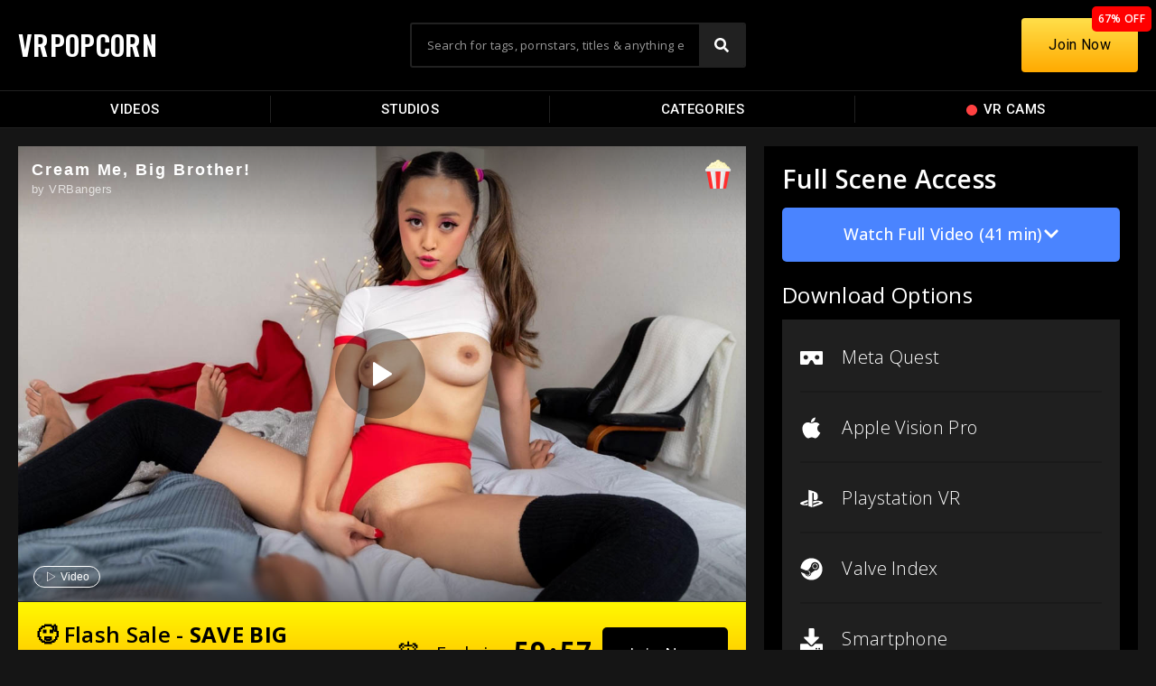

--- FILE ---
content_type: text/html; charset=UTF-8
request_url: https://vrpopcorn.com/cream-me-big-brother/
body_size: 23931
content:
<!DOCTYPE html>
<html dir="ltr" lang="en-US" prefix="og: https://ogp.me/ns#">
<head>
	<meta charset="UTF-8">
	<meta name="viewport" content="width=device-width, initial-scale=1.0, viewport-fit=cover" />		<title>Cream Me, Big Brother! - VR Porn Video - VRPopcorn</title>

		<!-- All in One SEO 4.6.6 - aioseo.com -->
		<meta name="description" content="Watch Cream Me, Big Brother! VR Porn Video in 4K for Free on VR Popcorn. The hottest VR Porn videos added daily." />
		<meta name="robots" content="max-image-preview:large" />
		<meta name="keywords" content="asian,babe,blowjob,brunette,cowgirl,cum on pussy,cumshots,deep throat,doggy,featured,fetish,handjob,hardcore,kissing,pov,reverse cowgirl,riding,small tits,stepsister,stockings,teen,alexia anders" />
		<link rel="canonical" href="https://vrpopcorn.com/cream-me-big-brother/" />
		<meta name="generator" content="All in One SEO (AIOSEO) 4.6.6" />
		<meta property="og:locale" content="en_US" />
		<meta property="og:site_name" content="VRPopcorn - Free Virtual Reality Porn Videos" />
		<meta property="og:type" content="article" />
		<meta property="og:title" content="Cream Me, Big Brother! - VR Porn Video - VRPopcorn" />
		<meta property="og:description" content="Watch Cream Me, Big Brother! VR Porn Video in 4K for Free on VR Popcorn. The hottest VR Porn videos added daily." />
		<meta property="og:url" content="https://vrpopcorn.com/cream-me-big-brother/" />
		<meta property="article:published_time" content="2021-10-28T05:14:00+00:00" />
		<meta property="article:modified_time" content="2023-09-14T06:29:51+00:00" />
		<meta name="twitter:card" content="summary_large_image" />
		<meta name="twitter:title" content="Cream Me, Big Brother! - VR Porn Video - VRPopcorn" />
		<meta name="twitter:description" content="Watch Cream Me, Big Brother! VR Porn Video in 4K for Free on VR Popcorn. The hottest VR Porn videos added daily." />
		<meta name="twitter:image" content="https://vrpopcorn.b-cdn.net/wp-content/uploads/2021/10/145.jpg" />
		<script type="application/ld+json" class="aioseo-schema">
			{"@context":"https:\/\/schema.org","@graph":[{"@type":"BlogPosting","@id":"https:\/\/vrpopcorn.com\/cream-me-big-brother\/#blogposting","name":"Cream Me, Big Brother! - VR Porn Video - VRPopcorn","headline":"Cream Me, Big Brother!","author":{"@id":"https:\/\/vrpopcorn.com\/studio\/vrbangers\/#author"},"publisher":{"@id":"https:\/\/vrpopcorn.com\/#organization"},"image":{"@type":"ImageObject","url":"https:\/\/vrpopcorn.b-cdn.net\/wp-content\/uploads\/2021\/10\/145.jpg","width":1200,"height":800},"datePublished":"2021-10-28T05:14:00+00:00","dateModified":"2023-09-14T06:29:51+00:00","inLanguage":"en-US","mainEntityOfPage":{"@id":"https:\/\/vrpopcorn.com\/cream-me-big-brother\/#webpage"},"isPartOf":{"@id":"https:\/\/vrpopcorn.com\/cream-me-big-brother\/#webpage"},"articleSection":"Alexia Anders, Asian, Babe, Blowjob, Brunette, Cowgirl, Cum On Pussy, Cumshots, Deep Throat, Doggy, Featured, Fetish, Handjob, Hardcore, Kissing, POV, Reverse Cowgirl, Riding, Small Tits, Stepsister, Stockings, Teen"},{"@type":"BreadcrumbList","@id":"https:\/\/vrpopcorn.com\/cream-me-big-brother\/#breadcrumblist","itemListElement":[{"@type":"ListItem","@id":"https:\/\/vrpopcorn.com\/#listItem","position":1,"name":"Home","item":"https:\/\/vrpopcorn.com\/","nextItem":"https:\/\/vrpopcorn.com\/cream-me-big-brother\/#listItem"},{"@type":"ListItem","@id":"https:\/\/vrpopcorn.com\/cream-me-big-brother\/#listItem","position":2,"name":"Cream Me, Big Brother!","previousItem":"https:\/\/vrpopcorn.com\/#listItem"}]},{"@type":"Organization","@id":"https:\/\/vrpopcorn.com\/#organization","name":"VR Popcorn","description":"Free Virtual Reality Porn Videos","url":"https:\/\/vrpopcorn.com\/","logo":{"@type":"ImageObject","url":"https:\/\/vrpopcorn.b-cdn.net\/wp-content\/uploads\/2021\/09\/1522352.png","@id":"https:\/\/vrpopcorn.com\/cream-me-big-brother\/#organizationLogo","width":128,"height":128},"image":{"@id":"https:\/\/vrpopcorn.com\/cream-me-big-brother\/#organizationLogo"}},{"@type":"Person","@id":"https:\/\/vrpopcorn.com\/studio\/vrbangers\/#author","url":"https:\/\/vrpopcorn.com\/studio\/vrbangers\/","name":"VRBangers","image":{"@type":"ImageObject","@id":"https:\/\/vrpopcorn.com\/cream-me-big-brother\/#authorImage","url":"https:\/\/vrpopcorn.b-cdn.net\/wp-content\/uploads\/2023\/09\/vrbangers_avatar-96x96.jpg","width":96,"height":96,"caption":"VRBangers"}},{"@type":"WebPage","@id":"https:\/\/vrpopcorn.com\/cream-me-big-brother\/#webpage","url":"https:\/\/vrpopcorn.com\/cream-me-big-brother\/","name":"Cream Me, Big Brother! - VR Porn Video - VRPopcorn","description":"Watch Cream Me, Big Brother! VR Porn Video in 4K for Free on VR Popcorn. The hottest VR Porn videos added daily.","inLanguage":"en-US","isPartOf":{"@id":"https:\/\/vrpopcorn.com\/#website"},"breadcrumb":{"@id":"https:\/\/vrpopcorn.com\/cream-me-big-brother\/#breadcrumblist"},"author":{"@id":"https:\/\/vrpopcorn.com\/studio\/vrbangers\/#author"},"creator":{"@id":"https:\/\/vrpopcorn.com\/studio\/vrbangers\/#author"},"image":{"@type":"ImageObject","url":"https:\/\/vrpopcorn.b-cdn.net\/wp-content\/uploads\/2021\/10\/145.jpg","@id":"https:\/\/vrpopcorn.com\/cream-me-big-brother\/#mainImage","width":1200,"height":800},"primaryImageOfPage":{"@id":"https:\/\/vrpopcorn.com\/cream-me-big-brother\/#mainImage"},"datePublished":"2021-10-28T05:14:00+00:00","dateModified":"2023-09-14T06:29:51+00:00"},{"@type":"WebSite","@id":"https:\/\/vrpopcorn.com\/#website","url":"https:\/\/vrpopcorn.com\/","name":"VR Popcorn","description":"Free Virtual Reality Porn Videos","inLanguage":"en-US","publisher":{"@id":"https:\/\/vrpopcorn.com\/#organization"}}]}
		</script>
		<!-- All in One SEO -->

<link rel='dns-prefetch' href='//www.googletagmanager.com' />
<link rel='dns-prefetch' href='//fonts.googleapis.com' />
<link rel="alternate" type="application/rss+xml" title="VRPopcorn &raquo; Feed" href="https://vrpopcorn.com/feed/" />
<link rel="alternate" type="application/rss+xml" title="VRPopcorn &raquo; Comments Feed" href="https://vrpopcorn.com/comments/feed/" />
<link rel="alternate" type="application/rss+xml" title="VRPopcorn &raquo; Cream Me, Big Brother! Comments Feed" href="https://vrpopcorn.com/cream-me-big-brother/feed/" />
<link rel="alternate" title="oEmbed (JSON)" type="application/json+oembed" href="https://vrpopcorn.com/wp-json/oembed/1.0/embed?url=https%3A%2F%2Fvrpopcorn.com%2Fcream-me-big-brother%2F" />
<link rel="alternate" title="oEmbed (XML)" type="text/xml+oembed" href="https://vrpopcorn.com/wp-json/oembed/1.0/embed?url=https%3A%2F%2Fvrpopcorn.com%2Fcream-me-big-brother%2F&#038;format=xml" />
<style id='wp-img-auto-sizes-contain-inline-css'>
img:is([sizes=auto i],[sizes^="auto," i]){contain-intrinsic-size:3000px 1500px}
/*# sourceURL=wp-img-auto-sizes-contain-inline-css */
</style>
<link rel='stylesheet' id='dashicons-css' href='https://vrpopcorn.b-cdn.net/wp-includes/css/dashicons.min.css?ver=6.9' media='all' />
<link rel='stylesheet' id='menu-icons-extra-css' href='https://vrpopcorn.b-cdn.net/wp-content/plugins/menu-icons/css/extra.min.css?ver=0.13.14' media='all' />
<link rel='stylesheet' id='post-views-counter-frontend-css' href='https://vrpopcorn.b-cdn.net/wp-content/plugins/post-views-counter/css/frontend.min.css?ver=1.4.7' media='all' />
<link rel='stylesheet' id='eae-css-css' href='https://vrpopcorn.b-cdn.net/wp-content/plugins/addon-elements-for-elementor-page-builder/assets/css/eae.min.css?ver=1.13.6' media='all' />
<link rel='stylesheet' id='eae-peel-css-css' href='https://vrpopcorn.b-cdn.net/wp-content/plugins/addon-elements-for-elementor-page-builder/assets/lib/peel/peel.css?ver=1.13.6' media='all' />
<link rel='stylesheet' id='font-awesome-4-shim-css' href='https://vrpopcorn.b-cdn.net/wp-content/plugins/elementor/assets/lib/font-awesome/css/v4-shims.min.css?ver=1.0' media='all' />
<link rel='stylesheet' id='font-awesome-5-all-css' href='https://vrpopcorn.b-cdn.net/wp-content/plugins/elementor/assets/lib/font-awesome/css/all.min.css?ver=1.0' media='all' />
<link rel='stylesheet' id='vegas-css-css' href='https://vrpopcorn.b-cdn.net/wp-content/plugins/addon-elements-for-elementor-page-builder/assets/lib/vegas/vegas.min.css?ver=2.4.0' media='all' />
<link rel='stylesheet' id='exs-style-css' href='https://vrpopcorn.b-cdn.net/wp-content/themes/exs-pro/assets/css/min/main-1200.css?ver=2.2.1' media='all' />
<link rel='stylesheet' id='exs-views-likes-style-css' href='https://vrpopcorn.b-cdn.net/wp-content/themes/exs-pro/assets/css/min/views-likes.css?ver=2.2.1' media='all' />
<link rel='stylesheet' id='elementor-frontend-css' href='https://vrpopcorn.b-cdn.net/wp-content/uploads/elementor/css/custom-frontend-lite.min.css?ver=1720470990' media='all' />
<link rel='stylesheet' id='swiper-css' href='https://vrpopcorn.b-cdn.net/wp-content/plugins/elementor/assets/lib/swiper/v8/css/swiper.min.css?ver=8.4.5' media='all' />
<link rel='stylesheet' id='elementor-post-4-css' href='https://vrpopcorn.b-cdn.net/wp-content/uploads/elementor/css/post-4.css?ver=1720470990' media='all' />
<link rel='stylesheet' id='elementor-pro-css' href='https://vrpopcorn.b-cdn.net/wp-content/uploads/elementor/css/custom-pro-frontend-lite.min.css?ver=1720470990' media='all' />
<link rel='stylesheet' id='elementor-global-css' href='https://vrpopcorn.b-cdn.net/wp-content/uploads/elementor/css/global.css?ver=1720470992' media='all' />
<link rel='stylesheet' id='elementor-post-30698-css' href='https://vrpopcorn.b-cdn.net/wp-content/uploads/elementor/css/post-30698.css?ver=1720472752' media='all' />
<link rel='stylesheet' id='elementor-post-129616-css' href='https://vrpopcorn.b-cdn.net/wp-content/uploads/elementor/css/post-129616.css?ver=1720470992' media='all' />
<link rel='stylesheet' id='elementor-post-128615-css' href='https://vrpopcorn.b-cdn.net/wp-content/uploads/elementor/css/post-128615.css?ver=1720470992' media='all' />
<link rel='stylesheet' id='elementor-post-129087-css' href='https://vrpopcorn.b-cdn.net/wp-content/uploads/elementor/css/post-129087.css?ver=1720471017' media='all' />
<link rel='stylesheet' id='elementor-post-128050-css' href='https://vrpopcorn.b-cdn.net/wp-content/uploads/elementor/css/post-128050.css?ver=1765099569' media='all' />
<style id='exs-style-inline-inline-css'>
:root{--colorLight:#ffffff;--colorLightRGB:255,255,255;--colorFont:#555555;--colorFontMuted:#666666;--colorBackground:#f7f7f7;--colorBorder:#e1e1e1;--colorDark:#444444;--colorDarkMuted:#ffffff;--colorMain:#ff0000;--colorMain2:#565656;--colorMain3:#424242;--colorMain4:#424242;--btn-fs:.92em;--socialGap:1em;--wli-my:.5em;--sb-gap:2.5rem;--sideNavWidth:250px;--sideNavPX:10px;--mobileNavWidth:290px;--mobileNavPX:20px;--sfixWidth:320px;--sfixPX:30px;}
/*# sourceURL=exs-style-inline-inline-css */
</style>
<link rel='stylesheet' id='exs-google-fonts-style-css' href='//fonts.googleapis.com/css?family=Roboto%7CRoboto&#038;display=swap&#038;ver=1.0.0' media='all' />
<style id='exs-google-fonts-style-inline-css'>
body,button,input,select,textarea{font-family:"Roboto",sans-serif}h1,h2,h3,h4,h5,h6{font-family: "Roboto",sans-serif}
/*# sourceURL=exs-google-fonts-style-inline-css */
</style>
<link rel='stylesheet' id='google-fonts-1-css' href='https://fonts.googleapis.com/css?family=Roboto%3A100%2C100italic%2C200%2C200italic%2C300%2C300italic%2C400%2C400italic%2C500%2C500italic%2C600%2C600italic%2C700%2C700italic%2C800%2C800italic%2C900%2C900italic%7CRoboto+Slab%3A100%2C100italic%2C200%2C200italic%2C300%2C300italic%2C400%2C400italic%2C500%2C500italic%2C600%2C600italic%2C700%2C700italic%2C800%2C800italic%2C900%2C900italic%7COpen+Sans%3A100%2C100italic%2C200%2C200italic%2C300%2C300italic%2C400%2C400italic%2C500%2C500italic%2C600%2C600italic%2C700%2C700italic%2C800%2C800italic%2C900%2C900italic%7COswald%3A100%2C100italic%2C200%2C200italic%2C300%2C300italic%2C400%2C400italic%2C500%2C500italic%2C600%2C600italic%2C700%2C700italic%2C800%2C800italic%2C900%2C900italic&#038;display=auto&#038;ver=6.9' media='all' />
<link rel="preconnect" href="https://fonts.gstatic.com/" crossorigin><script id="post-views-counter-frontend-js-before">
var pvcArgsFrontend = {"mode":"js","postID":30698,"requestURL":"https:\/\/vrpopcorn.com\/wp-admin\/admin-ajax.php","nonce":"bbc5260314","dataStorage":"cookies","multisite":false,"path":"\/","domain":""};

//# sourceURL=post-views-counter-frontend-js-before
</script>
<script src="https://vrpopcorn.b-cdn.net/wp-content/plugins/post-views-counter/js/frontend.min.js?ver=1.4.7" id="post-views-counter-frontend-js"></script>
<script src="https://vrpopcorn.b-cdn.net/wp-content/plugins/addon-elements-for-elementor-page-builder/assets/js/iconHelper.js?ver=1.0" id="eae-iconHelper-js"></script>
<script src="https://vrpopcorn.b-cdn.net/wp-includes/js/jquery/jquery.min.js?ver=3.7.1" id="jquery-core-js"></script>
<script src="https://vrpopcorn.b-cdn.net/wp-includes/js/jquery/jquery-migrate.min.js?ver=3.4.1" id="jquery-migrate-js"></script>

<!-- Google tag (gtag.js) snippet added by Site Kit -->

<!-- Google Analytics snippet added by Site Kit -->
<script src="https://www.googletagmanager.com/gtag/js?id=G-FJHVRFTTRJ" id="google_gtagjs-js" async></script>
<script id="google_gtagjs-js-after">
window.dataLayer = window.dataLayer || [];function gtag(){dataLayer.push(arguments);}
gtag("set","linker",{"domains":["vrpopcorn.com"]});
gtag("js", new Date());
gtag("set", "developer_id.dZTNiMT", true);
gtag("config", "G-FJHVRFTTRJ");
//# sourceURL=google_gtagjs-js-after
</script>

<!-- End Google tag (gtag.js) snippet added by Site Kit -->
<link rel="https://api.w.org/" href="https://vrpopcorn.com/wp-json/" /><link rel="alternate" title="JSON" type="application/json" href="https://vrpopcorn.com/wp-json/wp/v2/posts/30698" /><link rel="EditURI" type="application/rsd+xml" title="RSD" href="https://vrpopcorn.com/xmlrpc.php?rsd" />
<meta name="generator" content="WordPress 6.9" />
<link rel='shortlink' href='https://vrpopcorn.com/?p=30698' />
<meta name="generator" content="Site Kit by Google 1.130.0" /><meta name="generator" content="Elementor 3.22.3; features: e_optimized_assets_loading, e_optimized_css_loading, e_font_icon_svg, additional_custom_breakpoints; settings: css_print_method-external, google_font-enabled, font_display-auto">
<style id="custom-background-css">
body.custom-background { background-color: #151515; }
</style>
	<link rel="icon" href="https://vrpopcorn.b-cdn.net/wp-content/uploads/2021/09/cropped-1522352-32x32.png" sizes="32x32" />
<link rel="icon" href="https://vrpopcorn.b-cdn.net/wp-content/uploads/2021/09/cropped-1522352-192x192.png" sizes="192x192" />
<link rel="apple-touch-icon" href="https://vrpopcorn.b-cdn.net/wp-content/uploads/2021/09/cropped-1522352-180x180.png" />
<meta name="msapplication-TileImage" content="https://vrpopcorn.b-cdn.net/wp-content/uploads/2021/09/cropped-1522352-270x270.png" />
		<style id="wp-custom-css">
			*:focus { 
  outline: 0 !important;
}

/**
 * Undo the above focused button styles when the element received focus
 * via mouse click or touch, but not keyboard navigation.
 */
*:focus:not(:focus-visible) {
  outline: 0 !important;
  box-shadow: none !important;
}		</style>
		<style id='wp-block-buttons-inline-css'>
.wp-block-buttons{box-sizing:border-box}.wp-block-buttons.is-vertical{flex-direction:column}.wp-block-buttons.is-vertical>.wp-block-button:last-child{margin-bottom:0}.wp-block-buttons>.wp-block-button{display:inline-block;margin:0}.wp-block-buttons.is-content-justification-left{justify-content:flex-start}.wp-block-buttons.is-content-justification-left.is-vertical{align-items:flex-start}.wp-block-buttons.is-content-justification-center{justify-content:center}.wp-block-buttons.is-content-justification-center.is-vertical{align-items:center}.wp-block-buttons.is-content-justification-right{justify-content:flex-end}.wp-block-buttons.is-content-justification-right.is-vertical{align-items:flex-end}.wp-block-buttons.is-content-justification-space-between{justify-content:space-between}.wp-block-buttons.aligncenter{text-align:center}.wp-block-buttons:not(.is-content-justification-space-between,.is-content-justification-right,.is-content-justification-left,.is-content-justification-center) .wp-block-button.aligncenter{margin-left:auto;margin-right:auto;width:100%}.wp-block-buttons[style*=text-decoration] .wp-block-button,.wp-block-buttons[style*=text-decoration] .wp-block-button__link{text-decoration:inherit}.wp-block-buttons.has-custom-font-size .wp-block-button__link{font-size:inherit}.wp-block-buttons .wp-block-button__link{width:100%}.wp-block-button.aligncenter{text-align:center}
/*# sourceURL=https://vrpopcorn.b-cdn.net/wp-includes/blocks/buttons/style.min.css */
</style>
<link rel='stylesheet' id='elementor-post-63929-css' href='https://vrpopcorn.b-cdn.net/wp-content/uploads/elementor/css/post-63929.css?ver=1720470992' media='all' />
</head>
<body class="wp-singular post-template-default single single-post postid-30698 single-format-standard custom-background wp-theme-exs-pro singular no-sidebar header-sticky title-hidden elementor-default elementor-template-full-width elementor-kit-4 elementor-page elementor-page-30698 elementor-page-128050">
		<div data-elementor-type="header" data-elementor-id="128615" class="elementor elementor-128615 elementor-location-header" data-elementor-post-type="elementor_library">
					<header class="has_eae_slider elementor-section elementor-top-section elementor-element elementor-element-45055bbc elementor-section-content-middle elementor-section-height-min-height elementor-section-boxed elementor-section-height-default elementor-section-items-middle" data-id="45055bbc" data-element_type="section" data-settings="{&quot;background_background&quot;:&quot;classic&quot;,&quot;sticky&quot;:&quot;top&quot;,&quot;sticky_on&quot;:[&quot;desktop&quot;,&quot;tablet&quot;,&quot;mobile&quot;],&quot;sticky_offset&quot;:0,&quot;sticky_effects_offset&quot;:0}">
						<div class="elementor-container elementor-column-gap-default">
					<div class="has_eae_slider elementor-column elementor-col-33 elementor-top-column elementor-element elementor-element-58554525" data-id="58554525" data-element_type="column">
			<div class="elementor-widget-wrap elementor-element-populated">
						<div class="elementor-element elementor-element-6e8981a5 elementor-widget__width-auto elementor-widget elementor-widget-heading" data-id="6e8981a5" data-element_type="widget" data-widget_type="heading.default">
				<div class="elementor-widget-container">
			<style>/*! elementor - v3.22.0 - 26-06-2024 */
.elementor-heading-title{padding:0;margin:0;line-height:1}.elementor-widget-heading .elementor-heading-title[class*=elementor-size-]>a{color:inherit;font-size:inherit;line-height:inherit}.elementor-widget-heading .elementor-heading-title.elementor-size-small{font-size:15px}.elementor-widget-heading .elementor-heading-title.elementor-size-medium{font-size:19px}.elementor-widget-heading .elementor-heading-title.elementor-size-large{font-size:29px}.elementor-widget-heading .elementor-heading-title.elementor-size-xl{font-size:39px}.elementor-widget-heading .elementor-heading-title.elementor-size-xxl{font-size:59px}</style><h2 class="elementor-heading-title elementor-size-default"><a href="https://vrpopcorn.com">VRPOPCORN</a></h2>		</div>
				</div>
				<div class="elementor-element elementor-element-3f05e621 elementor-hidden-desktop elementor-hidden-tablet elementor-hidden-mobile elementor-widget__width-auto elementor-widget elementor-widget-html" data-id="3f05e621" data-element_type="widget" data-widget_type="html.default">
				<div class="elementor-widget-container">
			<meta name="dl8-customization-primary-color" content="#ea000e">
	<meta name="dl8-customization-secondary-color" content="#121212">
<meta name="dl8-customization-brand-logo" content="https://vrpopcorn.b-cdn.net/wp-content/uploads/2021/09/1522352.png">
	
	<script src='//cdn.delight-vr.com/latest/dl8-d56e7d4505e6950eac9b8bea589db2be04de18c8.js'></script>		</div>
				</div>
					</div>
		</div>
				<div class="has_eae_slider elementor-column elementor-col-33 elementor-top-column elementor-element elementor-element-4689949d" data-id="4689949d" data-element_type="column">
			<div class="elementor-widget-wrap elementor-element-populated">
						<div class="elementor-element elementor-element-61e81670 elementor-widget__width-initial elementor-hidden-mobile elementor-widget-tablet__width-initial elementor-search-form--skin-classic elementor-search-form--button-type-icon elementor-search-form--icon-search elementor-widget elementor-widget-search-form" data-id="61e81670" data-element_type="widget" data-settings="{&quot;skin&quot;:&quot;classic&quot;}" data-widget_type="search-form.default">
				<div class="elementor-widget-container">
			<link rel="stylesheet" href="https://vrpopcorn.b-cdn.net/wp-content/plugins/elementor-pro/assets/css/widget-theme-elements.min.css">		<search role="search">
			<form class="elementor-search-form" action="https://vrpopcorn.com" method="get">
												<div class="elementor-search-form__container">
					<label class="elementor-screen-only" for="elementor-search-form-61e81670">Search</label>

					
					<input id="elementor-search-form-61e81670" placeholder="Search for tags, pornstars, titles &amp; anything else" class="elementor-search-form__input" type="search" name="s" value="">
					
											<button class="elementor-search-form__submit" type="submit" aria-label="Search">
															<div class="e-font-icon-svg-container"><svg class="fa fa-search e-font-icon-svg e-fas-search" viewBox="0 0 512 512" xmlns="http://www.w3.org/2000/svg"><path d="M505 442.7L405.3 343c-4.5-4.5-10.6-7-17-7H372c27.6-35.3 44-79.7 44-128C416 93.1 322.9 0 208 0S0 93.1 0 208s93.1 208 208 208c48.3 0 92.7-16.4 128-44v16.3c0 6.4 2.5 12.5 7 17l99.7 99.7c9.4 9.4 24.6 9.4 33.9 0l28.3-28.3c9.4-9.4 9.4-24.6.1-34zM208 336c-70.7 0-128-57.2-128-128 0-70.7 57.2-128 128-128 70.7 0 128 57.2 128 128 0 70.7-57.2 128-128 128z"></path></svg></div>								<span class="elementor-screen-only">Search</span>
													</button>
					
									</div>
			</form>
		</search>
				</div>
				</div>
				<div class="elementor-element elementor-element-1dfcb2c4 elementor-search-form--skin-full_screen elementor-widget-mobile__width-initial elementor-hidden-desktop elementor-hidden-tablet elementor-widget elementor-widget-search-form" data-id="1dfcb2c4" data-element_type="widget" data-settings="{&quot;skin&quot;:&quot;full_screen&quot;}" data-widget_type="search-form.default">
				<div class="elementor-widget-container">
					<search role="search">
			<form class="elementor-search-form" action="https://vrpopcorn.com" method="get">
												<div class="elementor-search-form__toggle" tabindex="0" role="button">
					<div class="e-font-icon-svg-container"><svg aria-hidden="true" class="e-font-icon-svg e-fas-search" viewBox="0 0 512 512" xmlns="http://www.w3.org/2000/svg"><path d="M505 442.7L405.3 343c-4.5-4.5-10.6-7-17-7H372c27.6-35.3 44-79.7 44-128C416 93.1 322.9 0 208 0S0 93.1 0 208s93.1 208 208 208c48.3 0 92.7-16.4 128-44v16.3c0 6.4 2.5 12.5 7 17l99.7 99.7c9.4 9.4 24.6 9.4 33.9 0l28.3-28.3c9.4-9.4 9.4-24.6.1-34zM208 336c-70.7 0-128-57.2-128-128 0-70.7 57.2-128 128-128 70.7 0 128 57.2 128 128 0 70.7-57.2 128-128 128z"></path></svg></div>					<span class="elementor-screen-only">Search</span>
				</div>
								<div class="elementor-search-form__container">
					<label class="elementor-screen-only" for="elementor-search-form-1dfcb2c4">Search</label>

					
					<input id="elementor-search-form-1dfcb2c4" placeholder="Search VR Porn Games &amp; Videos..." class="elementor-search-form__input" type="search" name="s" value="">
					
					
										<div class="dialog-lightbox-close-button dialog-close-button" role="button" tabindex="0">
						<svg aria-hidden="true" class="e-font-icon-svg e-eicon-close" viewBox="0 0 1000 1000" xmlns="http://www.w3.org/2000/svg"><path d="M742 167L500 408 258 167C246 154 233 150 217 150 196 150 179 158 167 167 154 179 150 196 150 212 150 229 154 242 171 254L408 500 167 742C138 771 138 800 167 829 196 858 225 858 254 829L496 587 738 829C750 842 767 846 783 846 800 846 817 842 829 829 842 817 846 804 846 783 846 767 842 750 829 737L588 500 833 258C863 229 863 200 833 171 804 137 775 137 742 167Z"></path></svg>						<span class="elementor-screen-only">Close this search box.</span>
					</div>
									</div>
			</form>
		</search>
				</div>
				</div>
				<div class="elementor-element elementor-element-392ec8a0 elementor-nav-menu__align-justify elementor-nav-menu--dropdown-mobile elementor-nav-menu--stretch elementor-widget-mobile__width-auto elementor-hidden-desktop elementor-hidden-tablet elementor-nav-menu__text-align-aside elementor-nav-menu--toggle elementor-nav-menu--burger elementor-widget elementor-widget-nav-menu" data-id="392ec8a0" data-element_type="widget" data-settings="{&quot;full_width&quot;:&quot;stretch&quot;,&quot;layout&quot;:&quot;horizontal&quot;,&quot;submenu_icon&quot;:{&quot;value&quot;:&quot;&lt;svg class=\&quot;e-font-icon-svg e-fas-caret-down\&quot; viewBox=\&quot;0 0 320 512\&quot; xmlns=\&quot;http:\/\/www.w3.org\/2000\/svg\&quot;&gt;&lt;path d=\&quot;M31.3 192h257.3c17.8 0 26.7 21.5 14.1 34.1L174.1 354.8c-7.8 7.8-20.5 7.8-28.3 0L17.2 226.1C4.6 213.5 13.5 192 31.3 192z\&quot;&gt;&lt;\/path&gt;&lt;\/svg&gt;&quot;,&quot;library&quot;:&quot;fa-solid&quot;},&quot;toggle&quot;:&quot;burger&quot;}" data-widget_type="nav-menu.default">
				<div class="elementor-widget-container">
			<link rel="stylesheet" href="https://vrpopcorn.b-cdn.net/wp-content/uploads/elementor/css/custom-pro-widget-nav-menu.min.css?ver=1720470992">			<nav class="elementor-nav-menu--main elementor-nav-menu__container elementor-nav-menu--layout-horizontal e--pointer-background e--animation-sweep-down">
				<ul id="menu-1-392ec8a0" class="elementor-nav-menu"><li class="menu-item menu-item-type-custom menu-item-object-custom menu-item-128290"><a href="https://vrpopcorn.com/videos" data-hover="Videos" class="elementor-item"><span class="nav-menu-item-inside" data-hover="Videos">Videos</span></a></li>
<li class="menu-item menu-item-type-custom menu-item-object-custom menu-item-128292"><a href="https://vrpopcorn.com/studios" data-hover="Studios" class="elementor-item"><span class="nav-menu-item-inside" data-hover="Studios">Studios</span></a></li>
<li class="menu-item menu-item-type-custom menu-item-object-custom menu-item-128293"><a href="https://vrpopcorn.com/categories" data-hover="Categories" class="elementor-item"><span class="nav-menu-item-inside" data-hover="Categories">Categories</span></a></li>
<li class="menu-item menu-item-type-custom menu-item-object-custom menu-item-128607"><a target="_blank" href="https://vrpopcorn.com/cams" data-hover="VR Cams" class="elementor-item"><span class="nav-menu-item-inside" data-hover="VR Cams"><img src="https://vrpopcorn.b-cdn.net/wp-content/uploads/2024/02/red-circle-icon.svg" class="_mi _before _svg" aria-hidden="true" alt=""00/><span>VR Cams</span></span></a></li>
<li class="menu-item menu-item-type-custom menu-item-object-custom menu-item-128294"><a href="https://vrpopcorn.com/join/" data-hover="Premium" class="elementor-item"><span class="nav-menu-item-inside" data-hover="Premium">Premium</span></a></li>
</ul>			</nav>
					<div class="elementor-menu-toggle" role="button" tabindex="0" aria-label="Menu Toggle" aria-expanded="false">
			<svg aria-hidden="true" role="presentation" class="elementor-menu-toggle__icon--open e-font-icon-svg e-eicon-menu-bar" viewBox="0 0 1000 1000" xmlns="http://www.w3.org/2000/svg"><path d="M104 333H896C929 333 958 304 958 271S929 208 896 208H104C71 208 42 237 42 271S71 333 104 333ZM104 583H896C929 583 958 554 958 521S929 458 896 458H104C71 458 42 487 42 521S71 583 104 583ZM104 833H896C929 833 958 804 958 771S929 708 896 708H104C71 708 42 737 42 771S71 833 104 833Z"></path></svg><svg aria-hidden="true" role="presentation" class="elementor-menu-toggle__icon--close e-font-icon-svg e-eicon-close" viewBox="0 0 1000 1000" xmlns="http://www.w3.org/2000/svg"><path d="M742 167L500 408 258 167C246 154 233 150 217 150 196 150 179 158 167 167 154 179 150 196 150 212 150 229 154 242 171 254L408 500 167 742C138 771 138 800 167 829 196 858 225 858 254 829L496 587 738 829C750 842 767 846 783 846 800 846 817 842 829 829 842 817 846 804 846 783 846 767 842 750 829 737L588 500 833 258C863 229 863 200 833 171 804 137 775 137 742 167Z"></path></svg>			<span class="elementor-screen-only">Menu</span>
		</div>
					<nav class="elementor-nav-menu--dropdown elementor-nav-menu__container" aria-hidden="true">
				<ul id="menu-2-392ec8a0" class="elementor-nav-menu"><li class="menu-item menu-item-type-custom menu-item-object-custom menu-item-128290"><a href="https://vrpopcorn.com/videos" data-hover="Videos" class="elementor-item" tabindex="-1"><span class="nav-menu-item-inside" data-hover="Videos">Videos</span></a></li>
<li class="menu-item menu-item-type-custom menu-item-object-custom menu-item-128292"><a href="https://vrpopcorn.com/studios" data-hover="Studios" class="elementor-item" tabindex="-1"><span class="nav-menu-item-inside" data-hover="Studios">Studios</span></a></li>
<li class="menu-item menu-item-type-custom menu-item-object-custom menu-item-128293"><a href="https://vrpopcorn.com/categories" data-hover="Categories" class="elementor-item" tabindex="-1"><span class="nav-menu-item-inside" data-hover="Categories">Categories</span></a></li>
<li class="menu-item menu-item-type-custom menu-item-object-custom menu-item-128607"><a target="_blank" href="https://vrpopcorn.com/cams" data-hover="VR Cams" class="elementor-item" tabindex="-1"><span class="nav-menu-item-inside" data-hover="VR Cams"><img src="https://vrpopcorn.b-cdn.net/wp-content/uploads/2024/02/red-circle-icon.svg" class="_mi _before _svg" aria-hidden="true" alt=""00/><span>VR Cams</span></span></a></li>
<li class="menu-item menu-item-type-custom menu-item-object-custom menu-item-128294"><a href="https://vrpopcorn.com/join/" data-hover="Premium" class="elementor-item" tabindex="-1"><span class="nav-menu-item-inside" data-hover="Premium">Premium</span></a></li>
</ul>			</nav>
				</div>
				</div>
					</div>
		</div>
				<div class="has_eae_slider elementor-column elementor-col-33 elementor-top-column elementor-element elementor-element-2655b9c2 elementor-hidden-mobile" data-id="2655b9c2" data-element_type="column">
			<div class="elementor-widget-wrap elementor-element-populated">
						<div class="elementor-element elementor-element-1dc1d7c4 elementor-align-right elementor-widget__width-auto elementor-widget elementor-widget-button" data-id="1dc1d7c4" data-element_type="widget" data-widget_type="button.default">
				<div class="elementor-widget-container">
					<div class="elementor-button-wrapper">
			<a class="elementor-button elementor-button-link elementor-size-md" href="https://vrpopcorn.com/join/" rel="nofollow">
						<span class="elementor-button-content-wrapper">
									<span class="elementor-button-text">Join Now</span>
					</span>
					</a>
		</div>
				</div>
				</div>
				<div class="elementor-element elementor-element-2fcfafb elementor-widget__width-auto elementor-absolute elementor-hidden-mobile elementor-widget elementor-widget-heading" data-id="2fcfafb" data-element_type="widget" data-settings="{&quot;_position&quot;:&quot;absolute&quot;}" data-widget_type="heading.default">
				<div class="elementor-widget-container">
			<h2 class="elementor-heading-title elementor-size-default">67% OFF</h2>		</div>
				</div>
					</div>
		</div>
					</div>
		</header>
				<nav class="has_eae_slider elementor-section elementor-top-section elementor-element elementor-element-6110eb72 elementor-hidden-mobile elementor-section-boxed elementor-section-height-default elementor-section-height-default" data-id="6110eb72" data-element_type="section" data-settings="{&quot;background_background&quot;:&quot;classic&quot;,&quot;sticky&quot;:&quot;top&quot;,&quot;sticky_offset&quot;:100,&quot;sticky_offset_tablet&quot;:110,&quot;sticky_on&quot;:[&quot;desktop&quot;,&quot;tablet&quot;,&quot;mobile&quot;],&quot;sticky_effects_offset&quot;:0}">
						<div class="elementor-container elementor-column-gap-no">
					<div class="has_eae_slider elementor-column elementor-col-100 elementor-top-column elementor-element elementor-element-5be05bc9" data-id="5be05bc9" data-element_type="column">
			<div class="elementor-widget-wrap elementor-element-populated">
						<div class="elementor-element elementor-element-77122aa3 elementor-nav-menu__align-justify elementor-nav-menu--dropdown-mobile elementor-nav-menu--stretch elementor-nav-menu__text-align-aside elementor-nav-menu--toggle elementor-nav-menu--burger elementor-widget elementor-widget-nav-menu" data-id="77122aa3" data-element_type="widget" data-settings="{&quot;full_width&quot;:&quot;stretch&quot;,&quot;layout&quot;:&quot;horizontal&quot;,&quot;submenu_icon&quot;:{&quot;value&quot;:&quot;&lt;svg class=\&quot;e-font-icon-svg e-fas-caret-down\&quot; viewBox=\&quot;0 0 320 512\&quot; xmlns=\&quot;http:\/\/www.w3.org\/2000\/svg\&quot;&gt;&lt;path d=\&quot;M31.3 192h257.3c17.8 0 26.7 21.5 14.1 34.1L174.1 354.8c-7.8 7.8-20.5 7.8-28.3 0L17.2 226.1C4.6 213.5 13.5 192 31.3 192z\&quot;&gt;&lt;\/path&gt;&lt;\/svg&gt;&quot;,&quot;library&quot;:&quot;fa-solid&quot;},&quot;toggle&quot;:&quot;burger&quot;}" data-widget_type="nav-menu.default">
				<div class="elementor-widget-container">
						<nav class="elementor-nav-menu--main elementor-nav-menu__container elementor-nav-menu--layout-horizontal e--pointer-background e--animation-none">
				<ul id="menu-1-77122aa3" class="elementor-nav-menu"><li class="menu-item menu-item-type-custom menu-item-object-custom menu-item-75661"><a href="https://vrpopcorn.com/videos" data-hover="Videos" class="elementor-item"><span class="nav-menu-item-inside" data-hover="Videos">Videos</span></a></li>
<li class="menu-item menu-item-type-custom menu-item-object-custom menu-item-75663"><a href="https://vrpopcorn.com/studios" data-hover="Studios" class="elementor-item"><span class="nav-menu-item-inside" data-hover="Studios">Studios</span></a></li>
<li class="menu-item menu-item-type-custom menu-item-object-custom menu-item-75662"><a href="https://vrpopcorn.com/categories" data-hover="Categories" class="elementor-item"><span class="nav-menu-item-inside" data-hover="Categories">Categories</span></a></li>
<li class="menu-item menu-item-type-custom menu-item-object-custom menu-item-128609"><a target="_blank" href="https://vrpopcorn.com/cams" data-hover="VR Cams" class="elementor-item"><span class="nav-menu-item-inside" data-hover="VR Cams"><img src="https://vrpopcorn.b-cdn.net/wp-content/uploads/2024/02/red-circle-icon.svg" class="_mi _before _svg" aria-hidden="true" alt=""00 style="width:0.8em;"/><span>VR Cams</span></span></a></li>
</ul>			</nav>
					<div class="elementor-menu-toggle" role="button" tabindex="0" aria-label="Menu Toggle" aria-expanded="false">
			<svg aria-hidden="true" role="presentation" class="elementor-menu-toggle__icon--open e-font-icon-svg e-eicon-menu-bar" viewBox="0 0 1000 1000" xmlns="http://www.w3.org/2000/svg"><path d="M104 333H896C929 333 958 304 958 271S929 208 896 208H104C71 208 42 237 42 271S71 333 104 333ZM104 583H896C929 583 958 554 958 521S929 458 896 458H104C71 458 42 487 42 521S71 583 104 583ZM104 833H896C929 833 958 804 958 771S929 708 896 708H104C71 708 42 737 42 771S71 833 104 833Z"></path></svg><svg aria-hidden="true" role="presentation" class="elementor-menu-toggle__icon--close e-font-icon-svg e-eicon-close" viewBox="0 0 1000 1000" xmlns="http://www.w3.org/2000/svg"><path d="M742 167L500 408 258 167C246 154 233 150 217 150 196 150 179 158 167 167 154 179 150 196 150 212 150 229 154 242 171 254L408 500 167 742C138 771 138 800 167 829 196 858 225 858 254 829L496 587 738 829C750 842 767 846 783 846 800 846 817 842 829 829 842 817 846 804 846 783 846 767 842 750 829 737L588 500 833 258C863 229 863 200 833 171 804 137 775 137 742 167Z"></path></svg>			<span class="elementor-screen-only">Menu</span>
		</div>
					<nav class="elementor-nav-menu--dropdown elementor-nav-menu__container" aria-hidden="true">
				<ul id="menu-2-77122aa3" class="elementor-nav-menu"><li class="menu-item menu-item-type-custom menu-item-object-custom menu-item-75661"><a href="https://vrpopcorn.com/videos" data-hover="Videos" class="elementor-item" tabindex="-1"><span class="nav-menu-item-inside" data-hover="Videos">Videos</span></a></li>
<li class="menu-item menu-item-type-custom menu-item-object-custom menu-item-75663"><a href="https://vrpopcorn.com/studios" data-hover="Studios" class="elementor-item" tabindex="-1"><span class="nav-menu-item-inside" data-hover="Studios">Studios</span></a></li>
<li class="menu-item menu-item-type-custom menu-item-object-custom menu-item-75662"><a href="https://vrpopcorn.com/categories" data-hover="Categories" class="elementor-item" tabindex="-1"><span class="nav-menu-item-inside" data-hover="Categories">Categories</span></a></li>
<li class="menu-item menu-item-type-custom menu-item-object-custom menu-item-128609"><a target="_blank" href="https://vrpopcorn.com/cams" data-hover="VR Cams" class="elementor-item" tabindex="-1"><span class="nav-menu-item-inside" data-hover="VR Cams"><img src="https://vrpopcorn.b-cdn.net/wp-content/uploads/2024/02/red-circle-icon.svg" class="_mi _before _svg" aria-hidden="true" alt=""00 style="width:0.8em;"/><span>VR Cams</span></span></a></li>
</ul>			</nav>
				</div>
				</div>
					</div>
		</div>
					</div>
		</nav>
				</div>
				<div data-elementor-type="single-post" data-elementor-id="128050" class="elementor elementor-128050 elementor-location-single post-30698 post type-post status-publish format-standard has-post-thumbnail hentry category-alexia-anders tag-asian tag-babe tag-blowjob tag-brunette tag-cowgirl tag-cum-on-pussy tag-cumshots tag-deep-throat tag-doggy tag-featured tag-fetish tag-handjob tag-hardcore tag-kissing tag-pov tag-reverse-cowgirl tag-riding tag-small-tits tag-stepsister tag-stockings tag-teen" data-elementor-post-type="elementor_library">
					<section class="has_eae_slider elementor-section elementor-top-section elementor-element elementor-element-2e2440ca elementor-section-boxed elementor-section-height-default elementor-section-height-default" data-id="2e2440ca" data-element_type="section">
						<div class="elementor-container elementor-column-gap-default">
					<div class="has_eae_slider elementor-column elementor-col-50 elementor-top-column elementor-element elementor-element-dbf5b8d" data-id="dbf5b8d" data-element_type="column">
			<div class="elementor-widget-wrap elementor-element-populated">
						<div class="elementor-element elementor-element-4bd1caf3 elementor-widget elementor-widget-theme-post-content" data-id="4bd1caf3" data-element_type="widget" data-widget_type="theme-post-content.default">
				<div class="elementor-widget-container">
					<div data-elementor-type="wp-post" data-elementor-id="30698" class="elementor elementor-30698" data-elementor-post-type="post">
						<section class="has_eae_slider elementor-section elementor-top-section elementor-element elementor-element-fbbe6f4 elementor-section-full_width elementor-section-height-default elementor-section-height-default" data-id="fbbe6f4" data-element_type="section">
						<div class="elementor-container elementor-column-gap-default">
					<div class="has_eae_slider elementor-column elementor-col-100 elementor-top-column elementor-element elementor-element-04285b7" data-id="04285b7" data-element_type="column">
			<div class="elementor-widget-wrap elementor-element-populated">
						<div class="elementor-element elementor-element-8bbeace elementor-widget elementor-widget-html" data-id="8bbeace" data-element_type="widget" data-widget_type="html.default">
				<div class="elementor-widget-container">
			<dl8-video title="Cream Me, Big Brother!" author="VRBangers" format="STEREO_180_LR"
            poster="https://vrpopcorn.b-cdn.net/wp-content/uploads/2021/10/145.jpg" display-mode="inline" loop>
    <source src="https://cdn.muse.ai/w/9832ed479129717db005dd6221402c46fb4fb6a43caf8f68641d3b1a3acf5db6/videos/video.mp4" type="video/mp4" />
 </dl8-video>
		</div>
				</div>
					</div>
		</div>
					</div>
		</section>
				</div>
				</div>
				</div>
				<section data-wts-url="https://vrpopcorn.com/join/vrbangers" data-wts-link="yes" data-wts-new-window="yes" class="has_eae_slider elementor-section elementor-inner-section elementor-element elementor-element-8797bd2 ae-link-yes elementor-hidden-mobile elementor-hidden-tablet elementor-section-boxed elementor-section-height-default elementor-section-height-default" data-id="8797bd2" data-element_type="section" data-settings="{&quot;background_background&quot;:&quot;gradient&quot;}">
						<div class="elementor-container elementor-column-gap-no">
					<div class="has_eae_slider elementor-column elementor-col-50 elementor-inner-column elementor-element elementor-element-f4bccef" data-id="f4bccef" data-element_type="column">
			<div class="elementor-widget-wrap elementor-element-populated">
						<div class="elementor-element elementor-element-3cc9d09 elementor-widget elementor-widget-heading" data-id="3cc9d09" data-element_type="widget" data-widget_type="heading.default">
				<div class="elementor-widget-container">
			<h2 class="elementor-heading-title elementor-size-default">🥵 Flash Sale - <b>SAVE BIG</b></h2>		</div>
				</div>
				<div class="elementor-element elementor-element-65de90d elementor-widget elementor-widget-heading" data-id="65de90d" data-element_type="widget" data-widget_type="heading.default">
				<div class="elementor-widget-container">
			<h3 class="elementor-heading-title elementor-size-default">Watch this full video (41 min) and thousands more on Premium!</h3>		</div>
				</div>
					</div>
		</div>
				<div class="has_eae_slider elementor-column elementor-col-50 elementor-inner-column elementor-element elementor-element-517c866" data-id="517c866" data-element_type="column">
			<div class="elementor-widget-wrap elementor-element-populated">
						<div class="elementor-element elementor-element-b85d611 elementor-widget__width-auto elementor-hidden-tablet elementor-hidden-mobile elementor-widget elementor-widget-heading" data-id="b85d611" data-element_type="widget" data-widget_type="heading.default">
				<div class="elementor-widget-container">
			<h2 class="elementor-heading-title elementor-size-default">⏰</h2>		</div>
				</div>
				<div class="elementor-element elementor-element-2a05d98 elementor-widget__width-auto elementor-hidden-tablet elementor-hidden-mobile elementor-widget elementor-widget-heading" data-id="2a05d98" data-element_type="widget" data-widget_type="heading.default">
				<div class="elementor-widget-container">
			<h2 class="elementor-heading-title elementor-size-default">Ends in:</h2>		</div>
				</div>
				<div class="elementor-element elementor-element-2bde437 elementor-countdown--label-inline elementor-widget__width-auto elementor-hidden-tablet elementor-hidden-mobile elementor-widget elementor-widget-countdown" data-id="2bde437" data-element_type="widget" data-widget_type="countdown.default">
				<div class="elementor-widget-container">
			<style>/*! elementor-pro - v3.22.0 - 24-06-2024 */
.elementor-widget-countdown .elementor-countdown-expire--message{display:none;padding:20px;text-align:center}.elementor-widget-countdown .elementor-countdown-wrapper{flex-direction:row}.elementor-widget-countdown .elementor-countdown-item{padding:20px 0;text-align:center;color:#fff}.elementor-widget-countdown .elementor-countdown-digits,.elementor-widget-countdown .elementor-countdown-label{line-height:1}.elementor-widget-countdown .elementor-countdown-digits{font-size:69px}.elementor-widget-countdown .elementor-countdown-label{font-size:19px}.elementor-widget-countdown.elementor-countdown--label-block .elementor-countdown-wrapper{display:flex;justify-content:center;margin-right:auto;margin-left:auto}.elementor-widget-countdown.elementor-countdown--label-block .elementor-countdown-digits,.elementor-widget-countdown.elementor-countdown--label-block .elementor-countdown-label{display:block}.elementor-widget-countdown.elementor-countdown--label-block .elementor-countdown-item{flex-basis:0;flex-grow:1}.elementor-widget-countdown.elementor-countdown--label-inline{text-align:center}.elementor-widget-countdown.elementor-countdown--label-inline .elementor-countdown-item{display:inline-block;padding-left:5px;padding-right:5px}</style>		<div data-evergreen-interval="36003600" class="elementor-countdown-wrapper" data-date="">
			<div class="elementor-countdown-item"><span class="elementor-countdown-digits elementor-countdown-minutes"></span> <span class="elementor-countdown-label">:</span></div><div class="elementor-countdown-item"><span class="elementor-countdown-digits elementor-countdown-seconds"></span> <span class="elementor-countdown-label"></span></div>		</div>
				</div>
				</div>
				<div class="elementor-element elementor-element-30e7ee6 elementor-align-justify elementor-widget__width-auto elementor-widget-mobile__width-inherit elementor-widget elementor-widget-button" data-id="30e7ee6" data-element_type="widget" data-widget_type="button.default">
				<div class="elementor-widget-container">
					<div class="elementor-button-wrapper">
			<a class="elementor-button elementor-size-lg" role="button">
						<span class="elementor-button-content-wrapper">
									<span class="elementor-button-text">Join Now</span>
					</span>
					</a>
		</div>
				</div>
				</div>
					</div>
		</div>
					</div>
		</section>
				<section class="has_eae_slider elementor-section elementor-inner-section elementor-element elementor-element-dd97ee4 elementor-hidden-desktop elementor-section-boxed elementor-section-height-default elementor-section-height-default" data-id="dd97ee4" data-element_type="section" data-settings="{&quot;background_background&quot;:&quot;gradient&quot;}">
						<div class="elementor-container elementor-column-gap-no">
					<div class="has_eae_slider elementor-column elementor-col-50 elementor-inner-column elementor-element elementor-element-ed72bed" data-id="ed72bed" data-element_type="column">
			<div class="elementor-widget-wrap elementor-element-populated">
						<div class="elementor-element elementor-element-07a78c6 elementor-widget elementor-widget-heading" data-id="07a78c6" data-element_type="widget" data-widget_type="heading.default">
				<div class="elementor-widget-container">
			<h2 class="elementor-heading-title elementor-size-default">🥵 Flash Sale - <b>SAVE BIG</b></h2>		</div>
				</div>
				<div class="elementor-element elementor-element-83d6d8d elementor-widget elementor-widget-heading" data-id="83d6d8d" data-element_type="widget" data-widget_type="heading.default">
				<div class="elementor-widget-container">
			<h3 class="elementor-heading-title elementor-size-default">Watch this full video (41 min) and thousands more on Premium!</h3>		</div>
				</div>
					</div>
		</div>
				<div class="has_eae_slider elementor-column elementor-col-50 elementor-inner-column elementor-element elementor-element-1c83bf3" data-id="1c83bf3" data-element_type="column">
			<div class="elementor-widget-wrap elementor-element-populated">
						<div class="elementor-element elementor-element-cf64baa elementor-align-justify elementor-widget__width-auto elementor-widget-mobile__width-inherit elementor-widget elementor-widget-button" data-id="cf64baa" data-element_type="widget" data-widget_type="button.default">
				<div class="elementor-widget-container">
					<div class="elementor-button-wrapper">
			<a class="elementor-button elementor-button-link elementor-size-lg" href="https://vrpopcorn.com/join/vrbangers" target="_blank" rel="sponsored">
						<span class="elementor-button-content-wrapper">
									<span class="elementor-button-text">Join Now</span>
					</span>
					</a>
		</div>
				</div>
				</div>
					</div>
		</div>
					</div>
		</section>
				<section class="has_eae_slider elementor-section elementor-inner-section elementor-element elementor-element-62ec0607 elementor-hidden-desktop elementor-section-boxed elementor-section-height-default elementor-section-height-default" data-id="62ec0607" data-element_type="section">
						<div class="elementor-container elementor-column-gap-default">
					<div class="has_eae_slider elementor-column elementor-col-100 elementor-inner-column elementor-element elementor-element-7ebdc7c0" data-id="7ebdc7c0" data-element_type="column" data-settings="{&quot;background_background&quot;:&quot;classic&quot;}">
			<div class="elementor-widget-wrap elementor-element-populated">
						<div class="elementor-element elementor-element-140d2c3e elementor-align-justify elementor-widget elementor-widget-button" data-id="140d2c3e" data-element_type="widget" data-widget_type="button.default">
				<div class="elementor-widget-container">
					<div class="elementor-button-wrapper">
			<a class="elementor-button elementor-button-link elementor-size-lg" href="https://vrpopcorn.com/join/vrbangers" target="_blank" rel="sponsored">
						<span class="elementor-button-content-wrapper">
						<span class="elementor-button-icon">
				<svg aria-hidden="true" class="e-font-icon-svg e-fas-chevron-down" viewBox="0 0 448 512" xmlns="http://www.w3.org/2000/svg"><path d="M207.029 381.476L12.686 187.132c-9.373-9.373-9.373-24.569 0-33.941l22.667-22.667c9.357-9.357 24.522-9.375 33.901-.04L224 284.505l154.745-154.021c9.379-9.335 24.544-9.317 33.901.04l22.667 22.667c9.373 9.373 9.373 24.569 0 33.941L240.971 381.476c-9.373 9.372-24.569 9.372-33.942 0z"></path></svg>			</span>
									<span class="elementor-button-text">Watch Full Video (41 min)</span>
					</span>
					</a>
		</div>
				</div>
				</div>
					</div>
		</div>
					</div>
		</section>
				<section class="has_eae_slider elementor-section elementor-inner-section elementor-element elementor-element-9a3ddbb elementor-section-boxed elementor-section-height-default elementor-section-height-default" data-id="9a3ddbb" data-element_type="section">
						<div class="elementor-container elementor-column-gap-no">
					<div class="has_eae_slider elementor-column elementor-col-100 elementor-inner-column elementor-element elementor-element-64f0008" data-id="64f0008" data-element_type="column" data-settings="{&quot;background_background&quot;:&quot;classic&quot;}">
			<div class="elementor-widget-wrap elementor-element-populated">
						<div class="elementor-element elementor-element-e3b1bc3 elementor-widget elementor-widget-theme-post-title elementor-page-title elementor-widget-heading" data-id="e3b1bc3" data-element_type="widget" data-widget_type="theme-post-title.default">
				<div class="elementor-widget-container">
			<h1 class="elementor-heading-title elementor-size-default">Cream Me, Big Brother!</h1>		</div>
				</div>
				<div class="elementor-element elementor-element-a8cc065 elementor-author-box--align-left elementor-author-box--image-valign-middle elementor-author-box--layout-image-left elementor-widget__width-auto elementor-author-box--avatar-yes elementor-author-box--name-yes elementor-widget elementor-widget-author-box" data-id="a8cc065" data-element_type="widget" data-widget_type="author-box.default">
				<div class="elementor-widget-container">
					<div class="elementor-author-box">
							<a href="https://vrpopcorn.com/studio/vrbangers/" class="elementor-author-box__avatar">
					<img src="https://vrpopcorn.b-cdn.net/wp-content/uploads/2023/09/vrbangers_avatar-96x96.jpg" alt="Picture of VRBangers" loading="lazy">
				</a>
			
			<div class="elementor-author-box__text">
									<a href="https://vrpopcorn.com/studio/vrbangers/">
						<h3 class="elementor-author-box__name">
							VRBangers						</h3>
					</a>
				
				
							</div>
		</div>
				</div>
				</div>
				<div class="elementor-element elementor-element-7245c27 elementor-widget__width-auto elementor-widget elementor-widget-post-info" data-id="7245c27" data-element_type="widget" data-widget_type="post-info.default">
				<div class="elementor-widget-container">
			<link rel="stylesheet" href="https://vrpopcorn.b-cdn.net/wp-content/uploads/elementor/css/custom-widget-icon-list.min.css?ver=1720470992">		<ul class="elementor-inline-items elementor-icon-list-items elementor-post-info">
								<li class="elementor-icon-list-item elementor-repeater-item-273e5ce elementor-inline-item">
													<span class="elementor-icon-list-text elementor-post-info__item elementor-post-info__item--type-custom">
										4 years ago					</span>
								</li>
				</ul>
				</div>
				</div>
					</div>
		</div>
					</div>
		</section>
				<section class="has_eae_slider elementor-section elementor-inner-section elementor-element elementor-element-207aa9e1 elementor-section-boxed elementor-section-height-default elementor-section-height-default" data-id="207aa9e1" data-element_type="section">
						<div class="elementor-container elementor-column-gap-no">
					<div class="has_eae_slider elementor-column elementor-col-100 elementor-inner-column elementor-element elementor-element-18019990" data-id="18019990" data-element_type="column" data-settings="{&quot;background_background&quot;:&quot;classic&quot;}">
			<div class="elementor-widget-wrap elementor-element-populated">
						<div class="elementor-element elementor-element-12664531 elementor-widget__width-auto elementor-widget elementor-widget-heading" data-id="12664531" data-element_type="widget" data-widget_type="heading.default">
				<div class="elementor-widget-container">
			<h3 class="elementor-heading-title elementor-size-default">Featuring</h3>		</div>
				</div>
				<div class="elementor-element elementor-element-369d00d6 elementor-widget__width-auto elementor-widget elementor-widget-post-info" data-id="369d00d6" data-element_type="widget" data-widget_type="post-info.default">
				<div class="elementor-widget-container">
					<ul class="elementor-inline-items elementor-icon-list-items elementor-post-info">
								<li class="elementor-icon-list-item elementor-repeater-item-847278b elementor-inline-item" itemprop="about">
													<span class="elementor-icon-list-text elementor-post-info__item elementor-post-info__item--type-terms">
										<span class="elementor-post-info__terms-list">
				<a href="https://vrpopcorn.com/tag/alexia-anders/" class="elementor-post-info__terms-list-item">Alexia Anders</a>				</span>
					</span>
								</li>
				</ul>
				</div>
				</div>
					</div>
		</div>
					</div>
		</section>
				<section class="has_eae_slider elementor-section elementor-inner-section elementor-element elementor-element-736018dd elementor-section-boxed elementor-section-height-default elementor-section-height-default" data-id="736018dd" data-element_type="section">
						<div class="elementor-container elementor-column-gap-no">
					<div class="has_eae_slider elementor-column elementor-col-100 elementor-inner-column elementor-element elementor-element-39c11b31" data-id="39c11b31" data-element_type="column" data-settings="{&quot;background_background&quot;:&quot;classic&quot;}">
			<div class="elementor-widget-wrap elementor-element-populated">
						<div class="elementor-element elementor-element-4d59a135 elementor-widget elementor-widget-text-editor" data-id="4d59a135" data-element_type="widget" data-widget_type="text-editor.default">
				<div class="elementor-widget-container">
			<style>/*! elementor - v3.22.0 - 26-06-2024 */
.elementor-widget-text-editor.elementor-drop-cap-view-stacked .elementor-drop-cap{background-color:#69727d;color:#fff}.elementor-widget-text-editor.elementor-drop-cap-view-framed .elementor-drop-cap{color:#69727d;border:3px solid;background-color:transparent}.elementor-widget-text-editor:not(.elementor-drop-cap-view-default) .elementor-drop-cap{margin-top:8px}.elementor-widget-text-editor:not(.elementor-drop-cap-view-default) .elementor-drop-cap-letter{width:1em;height:1em}.elementor-widget-text-editor .elementor-drop-cap{float:left;text-align:center;line-height:1;font-size:50px}.elementor-widget-text-editor .elementor-drop-cap-letter{display:inline-block}</style>				Step-sister fantasies are super-popular, and we like to produce a VR porn scene related to them from time to time – since we know that you all love them so much! 						</div>
				</div>
				<div class="elementor-element elementor-element-5a44a832 elementor-widget elementor-widget-ucaddon_ue_taxonomy_terms" data-id="5a44a832" data-element_type="widget" data-widget_type="ucaddon_ue_taxonomy_terms.default">
				<div class="elementor-widget-container">
			
<!-- start Taxonomy Terms -->
<style>/* widget: Taxonomy Terms */



#uc_ue_taxonomy_terms_elementor_5a44a832 .ue_taxonomy_item_content
{
  display:flex;
  align-items:center;
}

#uc_ue_taxonomy_terms_elementor_5a44a832 .ue_taxonomy_image img
{
  width:100%;
  display:block;
}

#uc_ue_taxonomy_terms_elementor_5a44a832 .ue_taxonomy_item_icon
{
  flex-grow:0;
  flex-shrink:0;
}

#uc_ue_taxonomy_terms_elementor_5a44a832 .ue_taxonomy_item_icon_spacer
{
  flex-grow:0;
  flex-shrink:0;
}

#uc_ue_taxonomy_terms_elementor_5a44a832 .ue_taxonomy_item_num_posts
{
  flex-grow:0;
  flex-shrink:0;
}

#uc_ue_taxonomy_terms_elementor_5a44a832 .ue_taxonomy_item_title
{
  flex-grow:1;
}


#uc_ue_taxonomy_terms_elementor_5a44a832 .ue_taxonomy_item_num_posts_spacer
{
  flex-grow:0;
  flex-shrink:0;
}

#uc_ue_taxonomy_terms_elementor_5a44a832-toggle
{
  display:none;
}

#uc_ue_taxonomy_terms_elementor_5a44a832-toggle .#uc_ue_taxonomy_terms_elementor_5a44a832-toggle
{
  display:none;
}

#uc_ue_taxonomy_terms_elementor_5a44a832-toggle .ue_taxonomy_toggle_icon
{
  display:inline-flex;
  align-items:center;
  justify-content:center;
  line-height:1em;
  cursor:pointer;
}

#uc_ue_taxonomy_terms_elementor_5a44a832-toggle .ue_taxonomy_toggle_icon svg
{
  height:1em;
  width:1em;
}


#uc_ue_taxonomy_terms_elementor_5a44a832-toggle .ue_taxonomy_toggle_icon_close
{
  display:none;
}





#uc_ue_taxonomy_terms_elementor_5a44a832-container .ue_taxonomy_item
{
  display:inline-block;
}


@media only screen and (max-width: 0px) {
 
#uc_ue_taxonomy_terms_elementor_5a44a832-toggle
{
  display:block;
}

#uc_ue_taxonomy_terms_elementor_5a44a832-container
{
  display:none;
}
  
}

</style>

<div class="ue_taxonomy_toggle" id="uc_ue_taxonomy_terms_elementor_5a44a832-toggle">
  <div class="ue_taxonomy_toggle_icon">
    <div class="ue_taxonomy_toggle_icon_open"><i class='fas fa-bars'></i></div>
    <div class="ue_taxonomy_toggle_icon_close"><i class='fas fa-times'></i></div>
  </div>
</div>

<div id="uc_ue_taxonomy_terms_elementor_5a44a832-container">
<div id="uc_ue_taxonomy_terms_elementor_5a44a832" class="ue_taxonomy">
    <a href="https://vrpopcorn.com/category/asian/" class="ue_taxonomy_item  ">
    
    
        
    
    <div class="ue_taxonomy_item_content">
            <span  class="ue_taxonomy_item_title">Asian</span>
          </div>
          
    
        
  </a>
  
      
    <a href="https://vrpopcorn.com/category/babe/" class="ue_taxonomy_item  ">
    
    
        
    
    <div class="ue_taxonomy_item_content">
            <span  class="ue_taxonomy_item_title">Babe</span>
          </div>
          
    
        
  </a>
  
      
    <a href="https://vrpopcorn.com/category/blowjob/" class="ue_taxonomy_item  ">
    
    
        
    
    <div class="ue_taxonomy_item_content">
            <span  class="ue_taxonomy_item_title">Blowjob</span>
          </div>
          
    
        
  </a>
  
      
    <a href="https://vrpopcorn.com/category/brunette/" class="ue_taxonomy_item  ">
    
    
        
    
    <div class="ue_taxonomy_item_content">
            <span  class="ue_taxonomy_item_title">Brunette</span>
          </div>
          
    
        
  </a>
  
      
    <a href="https://vrpopcorn.com/category/cowgirl/" class="ue_taxonomy_item  ">
    
    
        
    
    <div class="ue_taxonomy_item_content">
            <span  class="ue_taxonomy_item_title">Cowgirl</span>
          </div>
          
    
        
  </a>
  
      
    <a href="https://vrpopcorn.com/category/cum-on-pussy/" class="ue_taxonomy_item  ">
    
    
        
    
    <div class="ue_taxonomy_item_content">
            <span  class="ue_taxonomy_item_title">Cum On Pussy</span>
          </div>
          
    
        
  </a>
  
      
    <a href="https://vrpopcorn.com/category/cumshots/" class="ue_taxonomy_item  ">
    
    
        
    
    <div class="ue_taxonomy_item_content">
            <span  class="ue_taxonomy_item_title">Cumshots</span>
          </div>
          
    
        
  </a>
  
      
    <a href="https://vrpopcorn.com/category/deep-throat/" class="ue_taxonomy_item  ">
    
    
        
    
    <div class="ue_taxonomy_item_content">
            <span  class="ue_taxonomy_item_title">Deep Throat</span>
          </div>
          
    
        
  </a>
  
      
    <a href="https://vrpopcorn.com/category/doggy/" class="ue_taxonomy_item  ">
    
    
        
    
    <div class="ue_taxonomy_item_content">
            <span  class="ue_taxonomy_item_title">Doggy</span>
          </div>
          
    
        
  </a>
  
      
    <a href="https://vrpopcorn.com/category/featured/" class="ue_taxonomy_item  ">
    
    
        
    
    <div class="ue_taxonomy_item_content">
            <span  class="ue_taxonomy_item_title">Featured</span>
          </div>
          
    
        
  </a>
  
      
    <a href="https://vrpopcorn.com/category/fetish/" class="ue_taxonomy_item  ">
    
    
        
    
    <div class="ue_taxonomy_item_content">
            <span  class="ue_taxonomy_item_title">Fetish</span>
          </div>
          
    
        
  </a>
  
      
    <a href="https://vrpopcorn.com/category/handjob/" class="ue_taxonomy_item  ">
    
    
        
    
    <div class="ue_taxonomy_item_content">
            <span  class="ue_taxonomy_item_title">Handjob</span>
          </div>
          
    
        
  </a>
  
      
    <a href="https://vrpopcorn.com/category/hardcore/" class="ue_taxonomy_item  ">
    
    
        
    
    <div class="ue_taxonomy_item_content">
            <span  class="ue_taxonomy_item_title">Hardcore</span>
          </div>
          
    
        
  </a>
  
      
    <a href="https://vrpopcorn.com/category/kissing/" class="ue_taxonomy_item  ">
    
    
        
    
    <div class="ue_taxonomy_item_content">
            <span  class="ue_taxonomy_item_title">Kissing</span>
          </div>
          
    
        
  </a>
  
      
    <a href="https://vrpopcorn.com/category/pov/" class="ue_taxonomy_item  ">
    
    
        
    
    <div class="ue_taxonomy_item_content">
            <span  class="ue_taxonomy_item_title">POV</span>
          </div>
          
    
        
  </a>
  
      
    <a href="https://vrpopcorn.com/category/reverse-cowgirl/" class="ue_taxonomy_item  ">
    
    
        
    
    <div class="ue_taxonomy_item_content">
            <span  class="ue_taxonomy_item_title">Reverse Cowgirl</span>
          </div>
          
    
        
  </a>
  
      
    <a href="https://vrpopcorn.com/category/riding/" class="ue_taxonomy_item  ">
    
    
        
    
    <div class="ue_taxonomy_item_content">
            <span  class="ue_taxonomy_item_title">Riding</span>
          </div>
          
    
        
  </a>
  
      
    <a href="https://vrpopcorn.com/category/small-tits/" class="ue_taxonomy_item  ">
    
    
        
    
    <div class="ue_taxonomy_item_content">
            <span  class="ue_taxonomy_item_title">Small Tits</span>
          </div>
          
    
        
  </a>
  
      
    <a href="https://vrpopcorn.com/category/stepsister/" class="ue_taxonomy_item  ">
    
    
        
    
    <div class="ue_taxonomy_item_content">
            <span  class="ue_taxonomy_item_title">Stepsister</span>
          </div>
          
    
        
  </a>
  
      
    <a href="https://vrpopcorn.com/category/stockings/" class="ue_taxonomy_item  ">
    
    
        
    
    <div class="ue_taxonomy_item_content">
            <span  class="ue_taxonomy_item_title">Stockings</span>
          </div>
          
    
        
  </a>
  
      
    <a href="https://vrpopcorn.com/category/teen/" class="ue_taxonomy_item  ">
    
    
        
    
    <div class="ue_taxonomy_item_content">
            <span  class="ue_taxonomy_item_title">Teen</span>
          </div>
          
    
        
  </a>
  
      
    
</div>
</div>
<!-- end Taxonomy Terms -->		</div>
				</div>
					</div>
		</div>
					</div>
		</section>
					</div>
		</div>
				<div class="has_eae_slider elementor-column elementor-col-50 elementor-top-column elementor-element elementor-element-577d4d9c elementor-hidden-tablet elementor-hidden-mobile" data-id="577d4d9c" data-element_type="column" data-settings="{&quot;background_background&quot;:&quot;classic&quot;}">
			<div class="elementor-widget-wrap elementor-element-populated">
						<section class="has_eae_slider elementor-section elementor-inner-section elementor-element elementor-element-7af11785 elementor-section-boxed elementor-section-height-default elementor-section-height-default" data-id="7af11785" data-element_type="section">
						<div class="elementor-container elementor-column-gap-default">
					<div class="has_eae_slider elementor-column elementor-col-100 elementor-inner-column elementor-element elementor-element-73be3df6" data-id="73be3df6" data-element_type="column" data-settings="{&quot;background_background&quot;:&quot;classic&quot;}">
			<div class="elementor-widget-wrap elementor-element-populated">
						<div class="elementor-element elementor-element-4d9e75c3 elementor-widget elementor-widget-heading" data-id="4d9e75c3" data-element_type="widget" data-widget_type="heading.default">
				<div class="elementor-widget-container">
			<h2 class="elementor-heading-title elementor-size-default">Full Scene Access</h2>		</div>
				</div>
				<div class="elementor-element elementor-element-420458ed elementor-align-justify elementor-widget elementor-widget-button" data-id="420458ed" data-element_type="widget" data-widget_type="button.default">
				<div class="elementor-widget-container">
					<div class="elementor-button-wrapper">
			<a class="elementor-button elementor-button-link elementor-size-lg" href="https://vrpopcorn.com/join/vrbangers" target="_blank" rel="sponsored">
						<span class="elementor-button-content-wrapper">
						<span class="elementor-button-icon">
				<svg aria-hidden="true" class="e-font-icon-svg e-fas-chevron-down" viewBox="0 0 448 512" xmlns="http://www.w3.org/2000/svg"><path d="M207.029 381.476L12.686 187.132c-9.373-9.373-9.373-24.569 0-33.941l22.667-22.667c9.357-9.357 24.522-9.375 33.901-.04L224 284.505l154.745-154.021c9.379-9.335 24.544-9.317 33.901.04l22.667 22.667c9.373 9.373 9.373 24.569 0 33.941L240.971 381.476c-9.373 9.372-24.569 9.372-33.942 0z"></path></svg>			</span>
									<span class="elementor-button-text">Watch Full Video (41 min)</span>
					</span>
					</a>
		</div>
				</div>
				</div>
				<div class="elementor-element elementor-element-2590096c elementor-widget elementor-widget-heading" data-id="2590096c" data-element_type="widget" data-widget_type="heading.default">
				<div class="elementor-widget-container">
			<h3 class="elementor-heading-title elementor-size-default">Download Options</h3>		</div>
				</div>
				<div class="elementor-element elementor-element-7a1906f elementor-tablet-align-left elementor-icon-list--layout-traditional elementor-list-item-link-full_width elementor-widget elementor-widget-icon-list" data-id="7a1906f" data-element_type="widget" data-widget_type="icon-list.default">
				<div class="elementor-widget-container">
					<ul class="elementor-icon-list-items">
							<li class="elementor-icon-list-item">
											<a href="https://vrpopcorn.com/join/vrbangers" target="_blank" rel="sponsored">

												<span class="elementor-icon-list-icon">
							<svg aria-hidden="true" class="e-font-icon-svg e-fas-vr-cardboard" viewBox="0 0 640 512" xmlns="http://www.w3.org/2000/svg"><path d="M608 64H32C14.33 64 0 78.33 0 96v320c0 17.67 14.33 32 32 32h160.22c25.19 0 48.03-14.77 58.36-37.74l27.74-61.64C286.21 331.08 302.35 320 320 320s33.79 11.08 41.68 28.62l27.74 61.64C399.75 433.23 422.6 448 447.78 448H608c17.67 0 32-14.33 32-32V96c0-17.67-14.33-32-32-32zM160 304c-35.35 0-64-28.65-64-64s28.65-64 64-64 64 28.65 64 64-28.65 64-64 64zm320 0c-35.35 0-64-28.65-64-64s28.65-64 64-64 64 28.65 64 64-28.65 64-64 64z"></path></svg>						</span>
										<span class="elementor-icon-list-text">Meta Quest</span>
											</a>
									</li>
								<li class="elementor-icon-list-item">
											<a href="https://vrpopcorn.com/join/vrbangers" target="_blank" rel="sponsored">

												<span class="elementor-icon-list-icon">
							<svg xmlns="http://www.w3.org/2000/svg" fill="#FFFFFF" viewBox="0 0 50 50" width="100px" height="100px"><path d="M 44.527344 34.75 C 43.449219 37.144531 42.929688 38.214844 41.542969 40.328125 C 39.601563 43.28125 36.863281 46.96875 33.480469 46.992188 C 30.46875 47.019531 29.691406 45.027344 25.601563 45.0625 C 21.515625 45.082031 20.664063 47.03125 17.648438 47 C 14.261719 46.96875 11.671875 43.648438 9.730469 40.699219 C 4.300781 32.429688 3.726563 22.734375 7.082031 17.578125 C 9.457031 13.921875 13.210938 11.773438 16.738281 11.773438 C 20.332031 11.773438 22.589844 13.746094 25.558594 13.746094 C 28.441406 13.746094 30.195313 11.769531 34.351563 11.769531 C 37.492188 11.769531 40.8125 13.480469 43.1875 16.433594 C 35.421875 20.691406 36.683594 31.78125 44.527344 34.75 Z M 31.195313 8.46875 C 32.707031 6.527344 33.855469 3.789063 33.4375 1 C 30.972656 1.167969 28.089844 2.742188 26.40625 4.78125 C 24.878906 6.640625 23.613281 9.398438 24.105469 12.066406 C 26.796875 12.152344 29.582031 10.546875 31.195313 8.46875 Z"></path></svg>						</span>
										<span class="elementor-icon-list-text">Apple Vision Pro</span>
											</a>
									</li>
								<li class="elementor-icon-list-item">
											<a href="https://vrpopcorn.com/join/vrbangers" target="_blank" rel="sponsored">

												<span class="elementor-icon-list-icon">
							<svg aria-hidden="true" class="e-font-icon-svg e-fab-playstation" viewBox="0 0 576 512" xmlns="http://www.w3.org/2000/svg"><path d="M570.9 372.3c-11.3 14.2-38.8 24.3-38.8 24.3L327 470.2v-54.3l150.9-53.8c17.1-6.1 19.8-14.8 5.8-19.4-13.9-4.6-39.1-3.3-56.2 2.9L327 381.1v-56.4c23.2-7.8 47.1-13.6 75.7-16.8 40.9-4.5 90.9.6 130.2 15.5 44.2 14 49.2 34.7 38 48.9zm-224.4-92.5v-139c0-16.3-3-31.3-18.3-35.6-11.7-3.8-19 7.1-19 23.4v347.9l-93.8-29.8V32c39.9 7.4 98 24.9 129.2 35.4C424.1 94.7 451 128.7 451 205.2c0 74.5-46 102.8-104.5 74.6zM43.2 410.2c-45.4-12.8-53-39.5-32.3-54.8 19.1-14.2 51.7-24.9 51.7-24.9l134.5-47.8v54.5l-96.8 34.6c-17.1 6.1-19.7 14.8-5.8 19.4 13.9 4.6 39.1 3.3 56.2-2.9l46.4-16.9v48.8c-51.6 9.3-101.4 7.3-153.9-10z"></path></svg>						</span>
										<span class="elementor-icon-list-text">Playstation VR</span>
											</a>
									</li>
								<li class="elementor-icon-list-item">
											<a href="https://vrpopcorn.com/join/vrbangers" target="_blank" rel="sponsored">

												<span class="elementor-icon-list-icon">
							<svg aria-hidden="true" class="e-font-icon-svg e-fab-steam" viewBox="0 0 496 512" xmlns="http://www.w3.org/2000/svg"><path d="M496 256c0 137-111.2 248-248.4 248-113.8 0-209.6-76.3-239-180.4l95.2 39.3c6.4 32.1 34.9 56.4 68.9 56.4 39.2 0 71.9-32.4 70.2-73.5l84.5-60.2c52.1 1.3 95.8-40.9 95.8-93.5 0-51.6-42-93.5-93.7-93.5s-93.7 42-93.7 93.5v1.2L176.6 279c-15.5-.9-30.7 3.4-43.5 12.1L0 236.1C10.2 108.4 117.1 8 247.6 8 384.8 8 496 119 496 256zM155.7 384.3l-30.5-12.6a52.79 52.79 0 0 0 27.2 25.8c26.9 11.2 57.8-1.6 69-28.4 5.4-13 5.5-27.3.1-40.3-5.4-13-15.5-23.2-28.5-28.6-12.9-5.4-26.7-5.2-38.9-.6l31.5 13c19.8 8.2 29.2 30.9 20.9 50.7-8.3 19.9-31 29.2-50.8 21zm173.8-129.9c-34.4 0-62.4-28-62.4-62.3s28-62.3 62.4-62.3 62.4 28 62.4 62.3-27.9 62.3-62.4 62.3zm.1-15.6c25.9 0 46.9-21 46.9-46.8 0-25.9-21-46.8-46.9-46.8s-46.9 21-46.9 46.8c.1 25.8 21.1 46.8 46.9 46.8z"></path></svg>						</span>
										<span class="elementor-icon-list-text">Valve Index</span>
											</a>
									</li>
								<li class="elementor-icon-list-item">
											<a href="https://vrpopcorn.com/join/vrbangers" target="_blank" rel="sponsored">

												<span class="elementor-icon-list-icon">
							<svg aria-hidden="true" class="e-font-icon-svg e-fas-download" viewBox="0 0 512 512" xmlns="http://www.w3.org/2000/svg"><path d="M216 0h80c13.3 0 24 10.7 24 24v168h87.7c17.8 0 26.7 21.5 14.1 34.1L269.7 378.3c-7.5 7.5-19.8 7.5-27.3 0L90.1 226.1c-12.6-12.6-3.7-34.1 14.1-34.1H192V24c0-13.3 10.7-24 24-24zm296 376v112c0 13.3-10.7 24-24 24H24c-13.3 0-24-10.7-24-24V376c0-13.3 10.7-24 24-24h146.7l49 49c20.1 20.1 52.5 20.1 72.6 0l49-49H488c13.3 0 24 10.7 24 24zm-124 88c0-11-9-20-20-20s-20 9-20 20 9 20 20 20 20-9 20-20zm64 0c0-11-9-20-20-20s-20 9-20 20 9 20 20 20 20-9 20-20z"></path></svg>						</span>
										<span class="elementor-icon-list-text">Smartphone</span>
											</a>
									</li>
						</ul>
				</div>
				</div>
					</div>
		</div>
					</div>
		</section>
					</div>
		</div>
					</div>
		</section>
				<section class="has_eae_slider elementor-section elementor-top-section elementor-element elementor-element-7847541e elementor-section-boxed elementor-section-height-default elementor-section-height-default" data-id="7847541e" data-element_type="section">
						<div class="elementor-container elementor-column-gap-default">
					<div class="has_eae_slider elementor-column elementor-col-100 elementor-top-column elementor-element elementor-element-7f4737b4" data-id="7f4737b4" data-element_type="column">
			<div class="elementor-widget-wrap elementor-element-populated">
						<div class="elementor-element elementor-element-6db9ba58 elementor-grid-4 elementor-grid-mobile-1 elementor-grid-tablet-2 elementor-widget elementor-widget-loop-grid" data-id="6db9ba58" data-element_type="widget" data-settings="{&quot;template_id&quot;:&quot;76004&quot;,&quot;row_gap_mobile&quot;:{&quot;unit&quot;:&quot;px&quot;,&quot;size&quot;:10,&quot;sizes&quot;:[]},&quot;row_gap&quot;:{&quot;unit&quot;:&quot;px&quot;,&quot;size&quot;:0,&quot;sizes&quot;:[]},&quot;columns&quot;:4,&quot;columns_mobile&quot;:1,&quot;_skin&quot;:&quot;post&quot;,&quot;columns_tablet&quot;:&quot;2&quot;,&quot;edit_handle_selector&quot;:&quot;[data-elementor-type=\&quot;loop-item\&quot;]&quot;,&quot;row_gap_tablet&quot;:{&quot;unit&quot;:&quot;px&quot;,&quot;size&quot;:&quot;&quot;,&quot;sizes&quot;:[]}}" data-widget_type="loop-grid.post">
				<div class="elementor-widget-container">
			<link rel="stylesheet" href="https://vrpopcorn.b-cdn.net/wp-content/plugins/elementor-pro/assets/css/widget-loop-builder.min.css">		<div class="elementor-loop-container elementor-grid">
		<style id="loop-76004">.elementor-76004 .elementor-element.elementor-element-0f4d683 > .elementor-widget-wrap > .elementor-widget:not(.elementor-widget__width-auto):not(.elementor-widget__width-initial):not(:last-child):not(.elementor-absolute){margin-bottom:0px;}.elementor-76004 .elementor-element.elementor-element-0f4d683 > .elementor-element-populated{margin:0px 0px 0px 0px;--e-column-margin-right:0px;--e-column-margin-left:0px;padding:0px 0px 0px 0px;}.elementor-76004 .elementor-element.elementor-element-02a2686 > .elementor-element-populated{margin:0px 0px 0px 0px;--e-column-margin-right:0px;--e-column-margin-left:0px;padding:0px 0px 0px 0px;}.elementor-76004 .elementor-element.elementor-element-02a2686{z-index:2;}.elementor-76004 .elementor-element.elementor-element-805b777 img{width:100%;filter:brightness( 110% ) contrast( 100% ) saturate( 105% ) blur( 0px ) hue-rotate( 0deg );transition-duration:0.4s;}.elementor-76004 .elementor-element.elementor-element-805b777{width:100%;max-width:100%;}.elementor-76004 .elementor-element.elementor-element-5c7239b.elementor-column > .elementor-widget-wrap{justify-content:flex-end;}.elementor-76004 .elementor-element.elementor-element-5c7239b > .elementor-widget-wrap > .elementor-widget:not(.elementor-widget__width-auto):not(.elementor-widget__width-initial):not(:last-child):not(.elementor-absolute){margin-bottom:0px;}.elementor-76004 .elementor-element.elementor-element-5c7239b > .elementor-element-populated{margin:0px 0px 10px 0px;--e-column-margin-right:0px;--e-column-margin-left:0px;padding:0px 0px 0px 0px;}.elementor-76004 .elementor-element.elementor-element-ce5d962{text-align:right;color:#FFFFFF;font-family:"Open Sans", Sans-serif;font-size:14px;font-weight:400;width:auto;max-width:auto;align-self:flex-end;z-index:5;}.elementor-76004 .elementor-element.elementor-element-ce5d962 > .elementor-widget-container{margin:0px 10px 0px 5px;padding:05px 10px 5px 010px;background-color:#000000;border-radius:5px 5px 5px 5px;}.elementor-76004 .elementor-element.elementor-element-33673d0{margin-top:0px;margin-bottom:0px;padding:0px 0px 0px 0px;}.elementor-76004 .elementor-element.elementor-element-1232ba7 > .elementor-widget-wrap > .elementor-widget:not(.elementor-widget__width-auto):not(.elementor-widget__width-initial):not(:last-child):not(.elementor-absolute){margin-bottom:0px;}.elementor-76004 .elementor-element.elementor-element-1232ba7 > .elementor-element-populated{margin:0px 0px 0px 0px;--e-column-margin-right:0px;--e-column-margin-left:0px;padding:0px 0px 0px 0px;}.elementor-76004 .elementor-element.elementor-element-baacdd3{margin-top:010px;margin-bottom:20px;padding:0px 0px 0px 0px;}.elementor-76004 .elementor-element.elementor-element-b964c22 > .elementor-widget-wrap > .elementor-widget:not(.elementor-widget__width-auto):not(.elementor-widget__width-initial):not(:last-child):not(.elementor-absolute){margin-bottom:0px;}.elementor-76004 .elementor-element.elementor-element-b964c22 > .elementor-element-populated{padding:5px 0px 0px 0px;}.elementor-76004 .elementor-element.elementor-element-73a00ae img{border-style:solid;border-width:1px 1px 1px 1px;border-color:#0201012B;border-radius:100px 100px 100px 100px;}.elementor-76004 .elementor-element.elementor-element-73a00ae > .elementor-widget-container{padding:0px 10px 0px 0px;}.elementor-76004 .elementor-element.elementor-element-73a00ae{width:var( --container-widget-width, 50px );max-width:50px;--container-widget-width:50px;--container-widget-flex-grow:0;}.elementor-76004 .elementor-element.elementor-element-90fc66b > .elementor-widget-wrap > .elementor-widget:not(.elementor-widget__width-auto):not(.elementor-widget__width-initial):not(:last-child):not(.elementor-absolute){margin-bottom:0px;}.elementor-76004 .elementor-element.elementor-element-90fc66b > .elementor-element-populated{margin:0px 0px 0px 05px;--e-column-margin-right:0px;--e-column-margin-left:05px;padding:0px 0px 0px 0px;}.elementor-76004 .elementor-element.elementor-element-2eeff99 .elementor-heading-title{color:#FFFFFF;font-family:"Open Sans", Sans-serif;font-size:16px;font-weight:400;line-height:0.9em;}.elementor-76004 .elementor-element.elementor-element-2eeff99 > .elementor-widget-container{margin:0px 0px 0px 0px;}.elementor-76004 .elementor-element.elementor-element-3ebb1b0 .elementor-icon-list-items:not(.elementor-inline-items) .elementor-icon-list-item:not(:last-child){padding-bottom:calc(18px/2);}.elementor-76004 .elementor-element.elementor-element-3ebb1b0 .elementor-icon-list-items:not(.elementor-inline-items) .elementor-icon-list-item:not(:first-child){margin-top:calc(18px/2);}.elementor-76004 .elementor-element.elementor-element-3ebb1b0 .elementor-icon-list-items.elementor-inline-items .elementor-icon-list-item{margin-right:calc(18px/2);margin-left:calc(18px/2);}.elementor-76004 .elementor-element.elementor-element-3ebb1b0 .elementor-icon-list-items.elementor-inline-items{margin-right:calc(-18px/2);margin-left:calc(-18px/2);}body.rtl .elementor-76004 .elementor-element.elementor-element-3ebb1b0 .elementor-icon-list-items.elementor-inline-items .elementor-icon-list-item:after{left:calc(-18px/2);}body:not(.rtl) .elementor-76004 .elementor-element.elementor-element-3ebb1b0 .elementor-icon-list-items.elementor-inline-items .elementor-icon-list-item:after{right:calc(-18px/2);}.elementor-76004 .elementor-element.elementor-element-3ebb1b0 .elementor-icon-list-item:not(:last-child):after{content:"";height:2px;border-color:#ddd;}.elementor-76004 .elementor-element.elementor-element-3ebb1b0 .elementor-icon-list-items:not(.elementor-inline-items) .elementor-icon-list-item:not(:last-child):after{border-top-style:solid;border-top-width:2px;}.elementor-76004 .elementor-element.elementor-element-3ebb1b0 .elementor-icon-list-items.elementor-inline-items .elementor-icon-list-item:not(:last-child):after{border-left-style:solid;}.elementor-76004 .elementor-element.elementor-element-3ebb1b0 .elementor-inline-items .elementor-icon-list-item:not(:last-child):after{border-left-width:2px;}.elementor-76004 .elementor-element.elementor-element-3ebb1b0 .elementor-icon-list-icon{width:14px;}.elementor-76004 .elementor-element.elementor-element-3ebb1b0 .elementor-icon-list-icon i{font-size:14px;}.elementor-76004 .elementor-element.elementor-element-3ebb1b0 .elementor-icon-list-icon svg{--e-icon-list-icon-size:14px;}body:not(.rtl) .elementor-76004 .elementor-element.elementor-element-3ebb1b0 .elementor-icon-list-text{padding-left:0px;}body.rtl .elementor-76004 .elementor-element.elementor-element-3ebb1b0 .elementor-icon-list-text{padding-right:0px;}.elementor-76004 .elementor-element.elementor-element-3ebb1b0 .elementor-icon-list-text, .elementor-76004 .elementor-element.elementor-element-3ebb1b0 .elementor-icon-list-text a{color:#ADADAD;}.elementor-76004 .elementor-element.elementor-element-3ebb1b0 .elementor-icon-list-item{font-family:"Open Sans", Sans-serif;font-size:14px;font-weight:400;}.elementor-76004 .elementor-element.elementor-element-3ebb1b0{width:auto;max-width:auto;}@media(min-width:768px){.elementor-76004 .elementor-element.elementor-element-02a2686{width:100%;}}@media(max-width:1200px) and (min-width:768px){.elementor-76004 .elementor-element.elementor-element-90fc66b{width:75%;}}@media(max-width:1200px){.elementor-76004 .elementor-element.elementor-element-805b777 img{width:100%;}.elementor-76004 .elementor-element.elementor-element-1232ba7 > .elementor-element-populated{margin:0px 0px 0px 0px;--e-column-margin-right:0px;--e-column-margin-left:0px;}.elementor-76004 .elementor-element.elementor-element-3ebb1b0 .elementor-icon-list-items:not(.elementor-inline-items) .elementor-icon-list-item:not(:last-child){padding-bottom:calc(15px/2);}.elementor-76004 .elementor-element.elementor-element-3ebb1b0 .elementor-icon-list-items:not(.elementor-inline-items) .elementor-icon-list-item:not(:first-child){margin-top:calc(15px/2);}.elementor-76004 .elementor-element.elementor-element-3ebb1b0 .elementor-icon-list-items.elementor-inline-items .elementor-icon-list-item{margin-right:calc(15px/2);margin-left:calc(15px/2);}.elementor-76004 .elementor-element.elementor-element-3ebb1b0 .elementor-icon-list-items.elementor-inline-items{margin-right:calc(-15px/2);margin-left:calc(-15px/2);}body.rtl .elementor-76004 .elementor-element.elementor-element-3ebb1b0 .elementor-icon-list-items.elementor-inline-items .elementor-icon-list-item:after{left:calc(-15px/2);}body:not(.rtl) .elementor-76004 .elementor-element.elementor-element-3ebb1b0 .elementor-icon-list-items.elementor-inline-items .elementor-icon-list-item:after{right:calc(-15px/2);}}@media(max-width:767px){.elementor-76004 .elementor-element.elementor-element-6e46798{margin-top:0px;margin-bottom:0px;padding:0px 0px 0px 0px;}.elementor-76004 .elementor-element.elementor-element-805b777{text-align:center;}.elementor-76004 .elementor-element.elementor-element-805b777 img{width:100%;}.elementor-76004 .elementor-element.elementor-element-33673d0{margin-top:0px;margin-bottom:0px;padding:0px 0px 0px 0px;}.elementor-76004 .elementor-element.elementor-element-1232ba7 > .elementor-widget-wrap > .elementor-widget:not(.elementor-widget__width-auto):not(.elementor-widget__width-initial):not(:last-child):not(.elementor-absolute){margin-bottom:0px;}.elementor-76004 .elementor-element.elementor-element-1232ba7 > .elementor-element-populated{padding:0px 0px 0px 0px;}.elementor-76004 .elementor-element.elementor-element-baacdd3 > .elementor-container{max-width:1600px;}.elementor-76004 .elementor-element.elementor-element-baacdd3{margin-top:15px;margin-bottom:25px;padding:0px 0px 0px 0px;}.elementor-76004 .elementor-element.elementor-element-b964c22{width:70%;}.elementor-76004 .elementor-element.elementor-element-b964c22 > .elementor-element-populated{padding:5px 0px 0px 0px;}.elementor-76004 .elementor-element.elementor-element-90fc66b{width:70%;}.elementor-76004 .elementor-element.elementor-element-90fc66b > .elementor-element-populated{padding:5px 0px 0px 0px;}.elementor-76004 .elementor-element.elementor-element-2eeff99 > .elementor-widget-container{margin:-4px 0px 0px 0px;padding:0px 0px 0px 0px;}.elementor-76004 .elementor-element.elementor-element-3ebb1b0{width:auto;max-width:auto;}}/* Start custom CSS for image, class: .elementor-element-805b777 */.elementor-76004 .elementor-element.elementor-element-805b777 {
    min-height: 255px
    background-size: cover;
    background-repeat: no-repeat;
    transition: transform .5s;
}

.elementor-76004 .elementor-element.elementor-element-805b777:hover {
    transform: scale(1.1);
}/* End custom CSS */
/* Start custom CSS for column, class: .elementor-element-02a2686 */.elementor-76004 .elementor-element.elementor-element-02a2686 {
    overflow: hidden;
}/* End custom CSS */
/* Start custom CSS for column, class: .elementor-element-5c7239b */.elementor-76004 .elementor-element.elementor-element-5c7239b {
    position: absolute;
    bottom: 0;
    right: 0;
    width: 100%;
}/* End custom CSS */
/* Start custom CSS for column, class: .elementor-element-b964c22 */.elementor-76004 .elementor-element.elementor-element-b964c22 {
    max-width: min-content;
}/* End custom CSS */
/* Start custom CSS for column, class: .elementor-element-90fc66b */.elementor-76004 .elementor-element.elementor-element-90fc66b {
    min-width: 85%
}

@media only screen and (max-width: 600px) {
  .elementor-76004 .elementor-element.elementor-element-90fc66b {
    min-width: 80%;
  }
}

@media only screen and (max-width: 400px) {
  .elementor-76004 .elementor-element.elementor-element-90fc66b {
    min-width: 80%;
  }
}/* End custom CSS */</style>		<div data-elementor-type="loop-item" data-elementor-id="76004" class="elementor elementor-76004 e-loop-item e-loop-item-54875 post-54875 post type-post status-publish format-standard has-post-thumbnail hentry category-chloe-temple category-katie-morgan tag-1526 tag-4k tag-5k tag-60-fps tag-6k tag-7k tag-8k tag-babe tag-big-tits tag-blonde tag-blowjob tag-close-up tag-college tag-cowgirl tag-cumshots tag-curvy tag-deep-throat tag-doggy tag-featured tag-handjob tag-hardcore tag-high-heels tag-kissing tag-milf tag-petite tag-pov tag-reverse-cowgirl tag-riding tag-small-tits tag-stepmom tag-teen tag-threesome tag-titty-fucking" data-elementor-post-type="elementor_library" data-custom-edit-handle="1">
					<section class="has_eae_slider elementor-section elementor-top-section elementor-element elementor-element-6e46798 elementor-section-full_width elementor-section-height-default elementor-section-height-default" data-id="6e46798" data-element_type="section">
						<div class="elementor-container elementor-column-gap-default">
					<div class="has_eae_slider elementor-column elementor-col-100 elementor-top-column elementor-element elementor-element-0f4d683" data-id="0f4d683" data-element_type="column">
			<div class="elementor-widget-wrap elementor-element-populated">
						<section class="has_eae_slider elementor-section elementor-inner-section elementor-element elementor-element-3b8966b elementor-section-boxed elementor-section-height-default elementor-section-height-default" data-id="3b8966b" data-element_type="section">
						<div class="elementor-container elementor-column-gap-default">
					<div class="has_eae_slider elementor-column elementor-col-100 elementor-inner-column elementor-element elementor-element-02a2686" data-id="02a2686" data-element_type="column">
			<div class="elementor-widget-wrap elementor-element-populated">
						<div class="elementor-element elementor-element-805b777 elementor-widget__width-inherit elementor-widget elementor-widget-image" data-id="805b777" data-element_type="widget" data-widget_type="image.default">
				<div class="elementor-widget-container">
			<style>/*! elementor - v3.22.0 - 26-06-2024 */
.elementor-widget-image{text-align:center}.elementor-widget-image a{display:inline-block}.elementor-widget-image a img[src$=".svg"]{width:48px}.elementor-widget-image img{vertical-align:middle;display:inline-block}</style>											<a href="https://vrpopcorn.com/meet-the-fuckers-part-2/">
							<img fetchpriority="high" width="768" height="512" src="https://vrpopcorn.b-cdn.net/wp-content/uploads/2022/08/64-768x512.jpg" class="attachment-medium_large size-medium_large wp-image-54851" alt="" srcset="https://vrpopcorn.b-cdn.net/wp-content/uploads/2022/08/64-768x512.jpg 768w, https://vrpopcorn.b-cdn.net/wp-content/uploads/2022/08/64-300x200.jpg 300w, https://vrpopcorn.b-cdn.net/wp-content/uploads/2022/08/64-1024x683.jpg 1024w, https://vrpopcorn.b-cdn.net/wp-content/uploads/2022/08/64-1140x760.jpg 1140w, https://vrpopcorn.b-cdn.net/wp-content/uploads/2022/08/64.jpg 1200w" sizes="(max-width: 768px) 100vw, 768px" />								</a>
													</div>
				</div>
					</div>
		</div>
				<div class="has_eae_slider elementor-column elementor-col-50 elementor-inner-column elementor-element elementor-element-5c7239b" data-id="5c7239b" data-element_type="column">
			<div class="elementor-widget-wrap elementor-element-populated">
						<div class="elementor-element elementor-element-ce5d962 elementor-widget__width-auto elementor-widget elementor-widget-text-editor" data-id="ce5d962" data-element_type="widget" data-widget_type="text-editor.default">
				<div class="elementor-widget-container">
							43 min						</div>
				</div>
					</div>
		</div>
					</div>
		</section>
					</div>
		</div>
					</div>
		</section>
				<section class="has_eae_slider elementor-section elementor-top-section elementor-element elementor-element-33673d0 elementor-section-boxed elementor-section-height-default elementor-section-height-default" data-id="33673d0" data-element_type="section">
						<div class="elementor-container elementor-column-gap-default">
					<div class="has_eae_slider elementor-column elementor-col-100 elementor-top-column elementor-element elementor-element-1232ba7" data-id="1232ba7" data-element_type="column">
			<div class="elementor-widget-wrap elementor-element-populated">
						<section class="has_eae_slider elementor-section elementor-inner-section elementor-element elementor-element-baacdd3 elementor-section-boxed elementor-section-height-default elementor-section-height-default" data-id="baacdd3" data-element_type="section">
						<div class="elementor-container elementor-column-gap-no">
					<div class="has_eae_slider elementor-column elementor-col-50 elementor-inner-column elementor-element elementor-element-b964c22" data-id="b964c22" data-element_type="column">
			<div class="elementor-widget-wrap elementor-element-populated">
						<div class="elementor-element elementor-element-73a00ae elementor-widget__width-initial elementor-widget elementor-widget-image" data-id="73a00ae" data-element_type="widget" data-widget_type="image.default">
				<div class="elementor-widget-container">
														<a href="https://vrpopcorn.com/studio/vrbangers/">
							<img src="https://vrpopcorn.b-cdn.net/wp-content/uploads/2023/09/vrbangers_avatar-96x96.jpg" title="" alt="" loading="lazy" />								</a>
													</div>
				</div>
					</div>
		</div>
				<div class="has_eae_slider elementor-column elementor-col-50 elementor-inner-column elementor-element elementor-element-90fc66b" data-id="90fc66b" data-element_type="column">
			<div class="elementor-widget-wrap elementor-element-populated">
						<div class="elementor-element elementor-element-2eeff99 elementor-widget elementor-widget-theme-post-title elementor-page-title elementor-widget-heading" data-id="2eeff99" data-element_type="widget" data-widget_type="theme-post-title.default">
				<div class="elementor-widget-container">
			<span class="elementor-heading-title elementor-size-default"><a href="https://vrpopcorn.com/meet-the-fuckers-part-2/">Meet The Fuckers: Part 2</a></span>		</div>
				</div>
				<div class="elementor-element elementor-element-3ebb1b0 elementor-widget__width-auto elementor-widget-mobile__width-auto elementor-widget elementor-widget-post-info" data-id="3ebb1b0" data-element_type="widget" data-widget_type="post-info.default">
				<div class="elementor-widget-container">
					<ul class="elementor-inline-items elementor-icon-list-items elementor-post-info">
								<li class="elementor-icon-list-item elementor-repeater-item-aa63352 elementor-inline-item" itemprop="author">
						<a href="https://vrpopcorn.com/studio/vrbangers/">
														<span class="elementor-icon-list-text elementor-post-info__item elementor-post-info__item--type-author">
										VRBangers					</span>
									</a>
				</li>
				</ul>
				</div>
				</div>
					</div>
		</div>
					</div>
		</section>
					</div>
		</div>
					</div>
		</section>
				</div>
				<div data-elementor-type="loop-item" data-elementor-id="76004" class="elementor elementor-76004 e-loop-item e-loop-item-64961 post-64961 post type-post status-publish format-standard has-post-thumbnail hentry category-mina-luxx tag-1526 tag-4k tag-5k tag-60-fps tag-6k tag-7k tag-8k tag-asian tag-blowjob tag-close-up tag-cowgirl tag-cum-in-mouth tag-cum-on-face tag-cumshots tag-deep-throat tag-doggy tag-facial tag-hardcore tag-kissing tag-petite tag-pov tag-reverse-cowgirl tag-riding tag-stockings" data-elementor-post-type="elementor_library" data-custom-edit-handle="1">
					<section class="has_eae_slider elementor-section elementor-top-section elementor-element elementor-element-6e46798 elementor-section-full_width elementor-section-height-default elementor-section-height-default" data-id="6e46798" data-element_type="section">
						<div class="elementor-container elementor-column-gap-default">
					<div class="has_eae_slider elementor-column elementor-col-100 elementor-top-column elementor-element elementor-element-0f4d683" data-id="0f4d683" data-element_type="column">
			<div class="elementor-widget-wrap elementor-element-populated">
						<section class="has_eae_slider elementor-section elementor-inner-section elementor-element elementor-element-3b8966b elementor-section-boxed elementor-section-height-default elementor-section-height-default" data-id="3b8966b" data-element_type="section">
						<div class="elementor-container elementor-column-gap-default">
					<div class="has_eae_slider elementor-column elementor-col-100 elementor-inner-column elementor-element elementor-element-02a2686" data-id="02a2686" data-element_type="column">
			<div class="elementor-widget-wrap elementor-element-populated">
						<div class="elementor-element elementor-element-805b777 elementor-widget__width-inherit elementor-widget elementor-widget-image" data-id="805b777" data-element_type="widget" data-widget_type="image.default">
				<div class="elementor-widget-container">
														<a href="https://vrpopcorn.com/please-dont-fire-me/">
							<img width="768" height="512" src="https://vrpopcorn.b-cdn.net/wp-content/uploads/2023/01/77-768x512.jpg" class="attachment-medium_large size-medium_large wp-image-64819" alt="" srcset="https://vrpopcorn.b-cdn.net/wp-content/uploads/2023/01/77-768x512.jpg 768w, https://vrpopcorn.b-cdn.net/wp-content/uploads/2023/01/77-300x200.jpg 300w, https://vrpopcorn.b-cdn.net/wp-content/uploads/2023/01/77-1024x683.jpg 1024w, https://vrpopcorn.b-cdn.net/wp-content/uploads/2023/01/77-1140x760.jpg 1140w, https://vrpopcorn.b-cdn.net/wp-content/uploads/2023/01/77.jpg 1200w" sizes="(max-width: 768px) 100vw, 768px" />								</a>
													</div>
				</div>
					</div>
		</div>
				<div class="has_eae_slider elementor-column elementor-col-50 elementor-inner-column elementor-element elementor-element-5c7239b" data-id="5c7239b" data-element_type="column">
			<div class="elementor-widget-wrap elementor-element-populated">
						<div class="elementor-element elementor-element-ce5d962 elementor-widget__width-auto elementor-widget elementor-widget-text-editor" data-id="ce5d962" data-element_type="widget" data-widget_type="text-editor.default">
				<div class="elementor-widget-container">
							38 min						</div>
				</div>
					</div>
		</div>
					</div>
		</section>
					</div>
		</div>
					</div>
		</section>
				<section class="has_eae_slider elementor-section elementor-top-section elementor-element elementor-element-33673d0 elementor-section-boxed elementor-section-height-default elementor-section-height-default" data-id="33673d0" data-element_type="section">
						<div class="elementor-container elementor-column-gap-default">
					<div class="has_eae_slider elementor-column elementor-col-100 elementor-top-column elementor-element elementor-element-1232ba7" data-id="1232ba7" data-element_type="column">
			<div class="elementor-widget-wrap elementor-element-populated">
						<section class="has_eae_slider elementor-section elementor-inner-section elementor-element elementor-element-baacdd3 elementor-section-boxed elementor-section-height-default elementor-section-height-default" data-id="baacdd3" data-element_type="section">
						<div class="elementor-container elementor-column-gap-no">
					<div class="has_eae_slider elementor-column elementor-col-50 elementor-inner-column elementor-element elementor-element-b964c22" data-id="b964c22" data-element_type="column">
			<div class="elementor-widget-wrap elementor-element-populated">
						<div class="elementor-element elementor-element-73a00ae elementor-widget__width-initial elementor-widget elementor-widget-image" data-id="73a00ae" data-element_type="widget" data-widget_type="image.default">
				<div class="elementor-widget-container">
														<a href="https://vrpopcorn.com/studio/vrbangers/">
							<img src="https://vrpopcorn.b-cdn.net/wp-content/uploads/2023/09/vrbangers_avatar-96x96.jpg" title="" alt="" loading="lazy" />								</a>
													</div>
				</div>
					</div>
		</div>
				<div class="has_eae_slider elementor-column elementor-col-50 elementor-inner-column elementor-element elementor-element-90fc66b" data-id="90fc66b" data-element_type="column">
			<div class="elementor-widget-wrap elementor-element-populated">
						<div class="elementor-element elementor-element-2eeff99 elementor-widget elementor-widget-theme-post-title elementor-page-title elementor-widget-heading" data-id="2eeff99" data-element_type="widget" data-widget_type="theme-post-title.default">
				<div class="elementor-widget-container">
			<span class="elementor-heading-title elementor-size-default"><a href="https://vrpopcorn.com/please-dont-fire-me/">Please, Don’t Fire Me</a></span>		</div>
				</div>
				<div class="elementor-element elementor-element-3ebb1b0 elementor-widget__width-auto elementor-widget-mobile__width-auto elementor-widget elementor-widget-post-info" data-id="3ebb1b0" data-element_type="widget" data-widget_type="post-info.default">
				<div class="elementor-widget-container">
					<ul class="elementor-inline-items elementor-icon-list-items elementor-post-info">
								<li class="elementor-icon-list-item elementor-repeater-item-aa63352 elementor-inline-item" itemprop="author">
						<a href="https://vrpopcorn.com/studio/vrbangers/">
														<span class="elementor-icon-list-text elementor-post-info__item elementor-post-info__item--type-author">
										VRBangers					</span>
									</a>
				</li>
				</ul>
				</div>
				</div>
					</div>
		</div>
					</div>
		</section>
					</div>
		</div>
					</div>
		</section>
				</div>
				<div data-elementor-type="loop-item" data-elementor-id="76004" class="elementor elementor-76004 e-loop-item e-loop-item-30262 post-30262 post type-post status-publish format-standard has-post-thumbnail hentry category-blanche-bradburry tag-babe tag-big-tits tag-blonde tag-blowjob tag-cowgirl tag-cum-on-tits tag-cumshots tag-deep-throat tag-doggy tag-euro tag-handjob tag-hardcore tag-kissing tag-milf tag-pov tag-riding" data-elementor-post-type="elementor_library" data-custom-edit-handle="1">
					<section class="has_eae_slider elementor-section elementor-top-section elementor-element elementor-element-6e46798 elementor-section-full_width elementor-section-height-default elementor-section-height-default" data-id="6e46798" data-element_type="section">
						<div class="elementor-container elementor-column-gap-default">
					<div class="has_eae_slider elementor-column elementor-col-100 elementor-top-column elementor-element elementor-element-0f4d683" data-id="0f4d683" data-element_type="column">
			<div class="elementor-widget-wrap elementor-element-populated">
						<section class="has_eae_slider elementor-section elementor-inner-section elementor-element elementor-element-3b8966b elementor-section-boxed elementor-section-height-default elementor-section-height-default" data-id="3b8966b" data-element_type="section">
						<div class="elementor-container elementor-column-gap-default">
					<div class="has_eae_slider elementor-column elementor-col-100 elementor-inner-column elementor-element elementor-element-02a2686" data-id="02a2686" data-element_type="column">
			<div class="elementor-widget-wrap elementor-element-populated">
						<div class="elementor-element elementor-element-805b777 elementor-widget__width-inherit elementor-widget elementor-widget-image" data-id="805b777" data-element_type="widget" data-widget_type="image.default">
				<div class="elementor-widget-container">
														<a href="https://vrpopcorn.com/carte-blanche/">
							<img width="768" height="512" src="https://vrpopcorn.b-cdn.net/wp-content/uploads/2021/10/136-768x512.jpg" class="attachment-medium_large size-medium_large wp-image-30264" alt="" srcset="https://vrpopcorn.b-cdn.net/wp-content/uploads/2021/10/136-768x512.jpg 768w, https://vrpopcorn.b-cdn.net/wp-content/uploads/2021/10/136-300x200.jpg 300w, https://vrpopcorn.b-cdn.net/wp-content/uploads/2021/10/136-1024x683.jpg 1024w, https://vrpopcorn.b-cdn.net/wp-content/uploads/2021/10/136-1140x760.jpg 1140w, https://vrpopcorn.b-cdn.net/wp-content/uploads/2021/10/136.jpg 1200w" sizes="(max-width: 768px) 100vw, 768px" />								</a>
													</div>
				</div>
					</div>
		</div>
				<div class="has_eae_slider elementor-column elementor-col-50 elementor-inner-column elementor-element elementor-element-5c7239b" data-id="5c7239b" data-element_type="column">
			<div class="elementor-widget-wrap elementor-element-populated">
						<div class="elementor-element elementor-element-ce5d962 elementor-widget__width-auto elementor-widget elementor-widget-text-editor" data-id="ce5d962" data-element_type="widget" data-widget_type="text-editor.default">
				<div class="elementor-widget-container">
							56 min						</div>
				</div>
					</div>
		</div>
					</div>
		</section>
					</div>
		</div>
					</div>
		</section>
				<section class="has_eae_slider elementor-section elementor-top-section elementor-element elementor-element-33673d0 elementor-section-boxed elementor-section-height-default elementor-section-height-default" data-id="33673d0" data-element_type="section">
						<div class="elementor-container elementor-column-gap-default">
					<div class="has_eae_slider elementor-column elementor-col-100 elementor-top-column elementor-element elementor-element-1232ba7" data-id="1232ba7" data-element_type="column">
			<div class="elementor-widget-wrap elementor-element-populated">
						<section class="has_eae_slider elementor-section elementor-inner-section elementor-element elementor-element-baacdd3 elementor-section-boxed elementor-section-height-default elementor-section-height-default" data-id="baacdd3" data-element_type="section">
						<div class="elementor-container elementor-column-gap-no">
					<div class="has_eae_slider elementor-column elementor-col-50 elementor-inner-column elementor-element elementor-element-b964c22" data-id="b964c22" data-element_type="column">
			<div class="elementor-widget-wrap elementor-element-populated">
						<div class="elementor-element elementor-element-73a00ae elementor-widget__width-initial elementor-widget elementor-widget-image" data-id="73a00ae" data-element_type="widget" data-widget_type="image.default">
				<div class="elementor-widget-container">
														<a href="https://vrpopcorn.com/studio/vrbangers/">
							<img src="https://vrpopcorn.b-cdn.net/wp-content/uploads/2023/09/vrbangers_avatar-96x96.jpg" title="" alt="" loading="lazy" />								</a>
													</div>
				</div>
					</div>
		</div>
				<div class="has_eae_slider elementor-column elementor-col-50 elementor-inner-column elementor-element elementor-element-90fc66b" data-id="90fc66b" data-element_type="column">
			<div class="elementor-widget-wrap elementor-element-populated">
						<div class="elementor-element elementor-element-2eeff99 elementor-widget elementor-widget-theme-post-title elementor-page-title elementor-widget-heading" data-id="2eeff99" data-element_type="widget" data-widget_type="theme-post-title.default">
				<div class="elementor-widget-container">
			<span class="elementor-heading-title elementor-size-default"><a href="https://vrpopcorn.com/carte-blanche/">Carte Blanche</a></span>		</div>
				</div>
				<div class="elementor-element elementor-element-3ebb1b0 elementor-widget__width-auto elementor-widget-mobile__width-auto elementor-widget elementor-widget-post-info" data-id="3ebb1b0" data-element_type="widget" data-widget_type="post-info.default">
				<div class="elementor-widget-container">
					<ul class="elementor-inline-items elementor-icon-list-items elementor-post-info">
								<li class="elementor-icon-list-item elementor-repeater-item-aa63352 elementor-inline-item" itemprop="author">
						<a href="https://vrpopcorn.com/studio/vrbangers/">
														<span class="elementor-icon-list-text elementor-post-info__item elementor-post-info__item--type-author">
										VRBangers					</span>
									</a>
				</li>
				</ul>
				</div>
				</div>
					</div>
		</div>
					</div>
		</section>
					</div>
		</div>
					</div>
		</section>
				</div>
				<div data-elementor-type="loop-item" data-elementor-id="76004" class="elementor elementor-76004 e-loop-item e-loop-item-64798 post-64798 post type-post status-publish format-standard has-post-thumbnail hentry category-vanna-bardot tag-1526 tag-4k tag-5k tag-60-fps tag-6k tag-7k tag-8k tag-babe tag-blowjob tag-brunette tag-close-up tag-cowgirl tag-cum-on-pussy tag-cumshots tag-doggy tag-handjob tag-hardcore tag-kissing tag-lingerie tag-pov tag-redhead tag-reverse-cowgirl tag-riding tag-small-tits tag-vive-xr-elite" data-elementor-post-type="elementor_library" data-custom-edit-handle="1">
					<section class="has_eae_slider elementor-section elementor-top-section elementor-element elementor-element-6e46798 elementor-section-full_width elementor-section-height-default elementor-section-height-default" data-id="6e46798" data-element_type="section">
						<div class="elementor-container elementor-column-gap-default">
					<div class="has_eae_slider elementor-column elementor-col-100 elementor-top-column elementor-element elementor-element-0f4d683" data-id="0f4d683" data-element_type="column">
			<div class="elementor-widget-wrap elementor-element-populated">
						<section class="has_eae_slider elementor-section elementor-inner-section elementor-element elementor-element-3b8966b elementor-section-boxed elementor-section-height-default elementor-section-height-default" data-id="3b8966b" data-element_type="section">
						<div class="elementor-container elementor-column-gap-default">
					<div class="has_eae_slider elementor-column elementor-col-100 elementor-inner-column elementor-element elementor-element-02a2686" data-id="02a2686" data-element_type="column">
			<div class="elementor-widget-wrap elementor-element-populated">
						<div class="elementor-element elementor-element-805b777 elementor-widget__width-inherit elementor-widget elementor-widget-image" data-id="805b777" data-element_type="widget" data-widget_type="image.default">
				<div class="elementor-widget-container">
														<a href="https://vrpopcorn.com/me-before-you/">
							<img loading="lazy" width="768" height="512" src="https://vrpopcorn.b-cdn.net/wp-content/uploads/2023/01/57-768x512.jpg" class="attachment-medium_large size-medium_large wp-image-64799" alt="" srcset="https://vrpopcorn.b-cdn.net/wp-content/uploads/2023/01/57-768x512.jpg 768w, https://vrpopcorn.b-cdn.net/wp-content/uploads/2023/01/57-300x200.jpg 300w, https://vrpopcorn.b-cdn.net/wp-content/uploads/2023/01/57-1024x683.jpg 1024w, https://vrpopcorn.b-cdn.net/wp-content/uploads/2023/01/57-1140x760.jpg 1140w, https://vrpopcorn.b-cdn.net/wp-content/uploads/2023/01/57.jpg 1200w" sizes="(max-width: 768px) 100vw, 768px" />								</a>
													</div>
				</div>
					</div>
		</div>
				<div class="has_eae_slider elementor-column elementor-col-50 elementor-inner-column elementor-element elementor-element-5c7239b" data-id="5c7239b" data-element_type="column">
			<div class="elementor-widget-wrap elementor-element-populated">
						<div class="elementor-element elementor-element-ce5d962 elementor-widget__width-auto elementor-widget elementor-widget-text-editor" data-id="ce5d962" data-element_type="widget" data-widget_type="text-editor.default">
				<div class="elementor-widget-container">
							36 min						</div>
				</div>
					</div>
		</div>
					</div>
		</section>
					</div>
		</div>
					</div>
		</section>
				<section class="has_eae_slider elementor-section elementor-top-section elementor-element elementor-element-33673d0 elementor-section-boxed elementor-section-height-default elementor-section-height-default" data-id="33673d0" data-element_type="section">
						<div class="elementor-container elementor-column-gap-default">
					<div class="has_eae_slider elementor-column elementor-col-100 elementor-top-column elementor-element elementor-element-1232ba7" data-id="1232ba7" data-element_type="column">
			<div class="elementor-widget-wrap elementor-element-populated">
						<section class="has_eae_slider elementor-section elementor-inner-section elementor-element elementor-element-baacdd3 elementor-section-boxed elementor-section-height-default elementor-section-height-default" data-id="baacdd3" data-element_type="section">
						<div class="elementor-container elementor-column-gap-no">
					<div class="has_eae_slider elementor-column elementor-col-50 elementor-inner-column elementor-element elementor-element-b964c22" data-id="b964c22" data-element_type="column">
			<div class="elementor-widget-wrap elementor-element-populated">
						<div class="elementor-element elementor-element-73a00ae elementor-widget__width-initial elementor-widget elementor-widget-image" data-id="73a00ae" data-element_type="widget" data-widget_type="image.default">
				<div class="elementor-widget-container">
														<a href="https://vrpopcorn.com/studio/vrbangers/">
							<img src="https://vrpopcorn.b-cdn.net/wp-content/uploads/2023/09/vrbangers_avatar-96x96.jpg" title="" alt="" loading="lazy" />								</a>
													</div>
				</div>
					</div>
		</div>
				<div class="has_eae_slider elementor-column elementor-col-50 elementor-inner-column elementor-element elementor-element-90fc66b" data-id="90fc66b" data-element_type="column">
			<div class="elementor-widget-wrap elementor-element-populated">
						<div class="elementor-element elementor-element-2eeff99 elementor-widget elementor-widget-theme-post-title elementor-page-title elementor-widget-heading" data-id="2eeff99" data-element_type="widget" data-widget_type="theme-post-title.default">
				<div class="elementor-widget-container">
			<span class="elementor-heading-title elementor-size-default"><a href="https://vrpopcorn.com/me-before-you/">Me Before You</a></span>		</div>
				</div>
				<div class="elementor-element elementor-element-3ebb1b0 elementor-widget__width-auto elementor-widget-mobile__width-auto elementor-widget elementor-widget-post-info" data-id="3ebb1b0" data-element_type="widget" data-widget_type="post-info.default">
				<div class="elementor-widget-container">
					<ul class="elementor-inline-items elementor-icon-list-items elementor-post-info">
								<li class="elementor-icon-list-item elementor-repeater-item-aa63352 elementor-inline-item" itemprop="author">
						<a href="https://vrpopcorn.com/studio/vrbangers/">
														<span class="elementor-icon-list-text elementor-post-info__item elementor-post-info__item--type-author">
										VRBangers					</span>
									</a>
				</li>
				</ul>
				</div>
				</div>
					</div>
		</div>
					</div>
		</section>
					</div>
		</div>
					</div>
		</section>
				</div>
				<div data-elementor-type="loop-item" data-elementor-id="76004" class="elementor elementor-76004 e-loop-item e-loop-item-29855 post-29855 post type-post status-publish format-standard has-post-thumbnail hentry category-hime-marie tag-anal tag-babe tag-blowjob tag-brunette tag-cowgirl tag-cumshots tag-deep-throat tag-doggy tag-handjob tag-hardcore tag-kissing tag-lingerie tag-milf tag-pov tag-reverse-cowgirl tag-riding tag-small-tits tag-stockings" data-elementor-post-type="elementor_library" data-custom-edit-handle="1">
					<section class="has_eae_slider elementor-section elementor-top-section elementor-element elementor-element-6e46798 elementor-section-full_width elementor-section-height-default elementor-section-height-default" data-id="6e46798" data-element_type="section">
						<div class="elementor-container elementor-column-gap-default">
					<div class="has_eae_slider elementor-column elementor-col-100 elementor-top-column elementor-element elementor-element-0f4d683" data-id="0f4d683" data-element_type="column">
			<div class="elementor-widget-wrap elementor-element-populated">
						<section class="has_eae_slider elementor-section elementor-inner-section elementor-element elementor-element-3b8966b elementor-section-boxed elementor-section-height-default elementor-section-height-default" data-id="3b8966b" data-element_type="section">
						<div class="elementor-container elementor-column-gap-default">
					<div class="has_eae_slider elementor-column elementor-col-100 elementor-inner-column elementor-element elementor-element-02a2686" data-id="02a2686" data-element_type="column">
			<div class="elementor-widget-wrap elementor-element-populated">
						<div class="elementor-element elementor-element-805b777 elementor-widget__width-inherit elementor-widget elementor-widget-image" data-id="805b777" data-element_type="widget" data-widget_type="image.default">
				<div class="elementor-widget-container">
														<a href="https://vrpopcorn.com/termination-letter/">
							<img loading="lazy" width="768" height="512" src="https://vrpopcorn.b-cdn.net/wp-content/uploads/2021/10/94-768x512.jpg" class="attachment-medium_large size-medium_large wp-image-29798" alt="" srcset="https://vrpopcorn.b-cdn.net/wp-content/uploads/2021/10/94-768x512.jpg 768w, https://vrpopcorn.b-cdn.net/wp-content/uploads/2021/10/94-300x200.jpg 300w, https://vrpopcorn.b-cdn.net/wp-content/uploads/2021/10/94-1024x683.jpg 1024w, https://vrpopcorn.b-cdn.net/wp-content/uploads/2021/10/94-1140x760.jpg 1140w, https://vrpopcorn.b-cdn.net/wp-content/uploads/2021/10/94.jpg 1200w" sizes="(max-width: 768px) 100vw, 768px" />								</a>
													</div>
				</div>
					</div>
		</div>
				<div class="has_eae_slider elementor-column elementor-col-50 elementor-inner-column elementor-element elementor-element-5c7239b" data-id="5c7239b" data-element_type="column">
			<div class="elementor-widget-wrap elementor-element-populated">
						<div class="elementor-element elementor-element-ce5d962 elementor-widget__width-auto elementor-widget elementor-widget-text-editor" data-id="ce5d962" data-element_type="widget" data-widget_type="text-editor.default">
				<div class="elementor-widget-container">
							39 min						</div>
				</div>
					</div>
		</div>
					</div>
		</section>
					</div>
		</div>
					</div>
		</section>
				<section class="has_eae_slider elementor-section elementor-top-section elementor-element elementor-element-33673d0 elementor-section-boxed elementor-section-height-default elementor-section-height-default" data-id="33673d0" data-element_type="section">
						<div class="elementor-container elementor-column-gap-default">
					<div class="has_eae_slider elementor-column elementor-col-100 elementor-top-column elementor-element elementor-element-1232ba7" data-id="1232ba7" data-element_type="column">
			<div class="elementor-widget-wrap elementor-element-populated">
						<section class="has_eae_slider elementor-section elementor-inner-section elementor-element elementor-element-baacdd3 elementor-section-boxed elementor-section-height-default elementor-section-height-default" data-id="baacdd3" data-element_type="section">
						<div class="elementor-container elementor-column-gap-no">
					<div class="has_eae_slider elementor-column elementor-col-50 elementor-inner-column elementor-element elementor-element-b964c22" data-id="b964c22" data-element_type="column">
			<div class="elementor-widget-wrap elementor-element-populated">
						<div class="elementor-element elementor-element-73a00ae elementor-widget__width-initial elementor-widget elementor-widget-image" data-id="73a00ae" data-element_type="widget" data-widget_type="image.default">
				<div class="elementor-widget-container">
														<a href="https://vrpopcorn.com/studio/vrbangers/">
							<img src="https://vrpopcorn.b-cdn.net/wp-content/uploads/2023/09/vrbangers_avatar-96x96.jpg" title="" alt="" loading="lazy" />								</a>
													</div>
				</div>
					</div>
		</div>
				<div class="has_eae_slider elementor-column elementor-col-50 elementor-inner-column elementor-element elementor-element-90fc66b" data-id="90fc66b" data-element_type="column">
			<div class="elementor-widget-wrap elementor-element-populated">
						<div class="elementor-element elementor-element-2eeff99 elementor-widget elementor-widget-theme-post-title elementor-page-title elementor-widget-heading" data-id="2eeff99" data-element_type="widget" data-widget_type="theme-post-title.default">
				<div class="elementor-widget-container">
			<span class="elementor-heading-title elementor-size-default"><a href="https://vrpopcorn.com/termination-letter/">Termination Letter</a></span>		</div>
				</div>
				<div class="elementor-element elementor-element-3ebb1b0 elementor-widget__width-auto elementor-widget-mobile__width-auto elementor-widget elementor-widget-post-info" data-id="3ebb1b0" data-element_type="widget" data-widget_type="post-info.default">
				<div class="elementor-widget-container">
					<ul class="elementor-inline-items elementor-icon-list-items elementor-post-info">
								<li class="elementor-icon-list-item elementor-repeater-item-aa63352 elementor-inline-item" itemprop="author">
						<a href="https://vrpopcorn.com/studio/vrbangers/">
														<span class="elementor-icon-list-text elementor-post-info__item elementor-post-info__item--type-author">
										VRBangers					</span>
									</a>
				</li>
				</ul>
				</div>
				</div>
					</div>
		</div>
					</div>
		</section>
					</div>
		</div>
					</div>
		</section>
				</div>
				<div data-elementor-type="loop-item" data-elementor-id="76004" class="elementor elementor-76004 e-loop-item e-loop-item-95308 post-95308 post type-post status-publish format-standard has-post-thumbnail hentry category-adira-allure category-julia-robbie tag-1526 tag-4k tag-5k tag-60-fps tag-6k tag-7k tag-8k tag-babe tag-big-ass tag-big-tits tag-blonde tag-blowjob tag-close-up tag-cowgirl tag-cum-in-mouth tag-cum-on-face tag-cumshots tag-deep-throat tag-doggy tag-facial tag-fake-tits tag-handjob tag-hardcore tag-high-heels tag-kissing tag-milf tag-pov tag-psvr-2 tag-reverse-cowgirl tag-riding tag-threesome tag-titty-fucking" data-elementor-post-type="elementor_library" data-custom-edit-handle="1">
					<section class="has_eae_slider elementor-section elementor-top-section elementor-element elementor-element-6e46798 elementor-section-full_width elementor-section-height-default elementor-section-height-default" data-id="6e46798" data-element_type="section">
						<div class="elementor-container elementor-column-gap-default">
					<div class="has_eae_slider elementor-column elementor-col-100 elementor-top-column elementor-element elementor-element-0f4d683" data-id="0f4d683" data-element_type="column">
			<div class="elementor-widget-wrap elementor-element-populated">
						<section class="has_eae_slider elementor-section elementor-inner-section elementor-element elementor-element-3b8966b elementor-section-boxed elementor-section-height-default elementor-section-height-default" data-id="3b8966b" data-element_type="section">
						<div class="elementor-container elementor-column-gap-default">
					<div class="has_eae_slider elementor-column elementor-col-100 elementor-inner-column elementor-element elementor-element-02a2686" data-id="02a2686" data-element_type="column">
			<div class="elementor-widget-wrap elementor-element-populated">
						<div class="elementor-element elementor-element-805b777 elementor-widget__width-inherit elementor-widget elementor-widget-image" data-id="805b777" data-element_type="widget" data-widget_type="image.default">
				<div class="elementor-widget-container">
														<a href="https://vrpopcorn.com/my-milfshake-is-better-than-yours/">
							<img loading="lazy" width="768" height="512" src="https://vrpopcorn.b-cdn.net/wp-content/uploads/2023/09/6-768x512-1.jpg" class="attachment-medium_large size-medium_large wp-image-126290" alt="My Milfshake Is Better Than Yours" srcset="https://vrpopcorn.b-cdn.net/wp-content/uploads/2023/09/6-768x512-1.jpg 768w, https://vrpopcorn.b-cdn.net/wp-content/uploads/2023/09/6-768x512-1-300x200.jpg 300w" sizes="(max-width: 768px) 100vw, 768px" />								</a>
													</div>
				</div>
					</div>
		</div>
				<div class="has_eae_slider elementor-column elementor-col-50 elementor-inner-column elementor-element elementor-element-5c7239b" data-id="5c7239b" data-element_type="column">
			<div class="elementor-widget-wrap elementor-element-populated">
						<div class="elementor-element elementor-element-ce5d962 elementor-widget__width-auto elementor-widget elementor-widget-text-editor" data-id="ce5d962" data-element_type="widget" data-widget_type="text-editor.default">
				<div class="elementor-widget-container">
							55 min						</div>
				</div>
					</div>
		</div>
					</div>
		</section>
					</div>
		</div>
					</div>
		</section>
				<section class="has_eae_slider elementor-section elementor-top-section elementor-element elementor-element-33673d0 elementor-section-boxed elementor-section-height-default elementor-section-height-default" data-id="33673d0" data-element_type="section">
						<div class="elementor-container elementor-column-gap-default">
					<div class="has_eae_slider elementor-column elementor-col-100 elementor-top-column elementor-element elementor-element-1232ba7" data-id="1232ba7" data-element_type="column">
			<div class="elementor-widget-wrap elementor-element-populated">
						<section class="has_eae_slider elementor-section elementor-inner-section elementor-element elementor-element-baacdd3 elementor-section-boxed elementor-section-height-default elementor-section-height-default" data-id="baacdd3" data-element_type="section">
						<div class="elementor-container elementor-column-gap-no">
					<div class="has_eae_slider elementor-column elementor-col-50 elementor-inner-column elementor-element elementor-element-b964c22" data-id="b964c22" data-element_type="column">
			<div class="elementor-widget-wrap elementor-element-populated">
						<div class="elementor-element elementor-element-73a00ae elementor-widget__width-initial elementor-widget elementor-widget-image" data-id="73a00ae" data-element_type="widget" data-widget_type="image.default">
				<div class="elementor-widget-container">
														<a href="https://vrpopcorn.com/studio/vrbangers/">
							<img src="https://vrpopcorn.b-cdn.net/wp-content/uploads/2023/09/vrbangers_avatar-96x96.jpg" title="" alt="" loading="lazy" />								</a>
													</div>
				</div>
					</div>
		</div>
				<div class="has_eae_slider elementor-column elementor-col-50 elementor-inner-column elementor-element elementor-element-90fc66b" data-id="90fc66b" data-element_type="column">
			<div class="elementor-widget-wrap elementor-element-populated">
						<div class="elementor-element elementor-element-2eeff99 elementor-widget elementor-widget-theme-post-title elementor-page-title elementor-widget-heading" data-id="2eeff99" data-element_type="widget" data-widget_type="theme-post-title.default">
				<div class="elementor-widget-container">
			<span class="elementor-heading-title elementor-size-default"><a href="https://vrpopcorn.com/my-milfshake-is-better-than-yours/">My Milfshake Is Better Than Yours</a></span>		</div>
				</div>
				<div class="elementor-element elementor-element-3ebb1b0 elementor-widget__width-auto elementor-widget-mobile__width-auto elementor-widget elementor-widget-post-info" data-id="3ebb1b0" data-element_type="widget" data-widget_type="post-info.default">
				<div class="elementor-widget-container">
					<ul class="elementor-inline-items elementor-icon-list-items elementor-post-info">
								<li class="elementor-icon-list-item elementor-repeater-item-aa63352 elementor-inline-item" itemprop="author">
						<a href="https://vrpopcorn.com/studio/vrbangers/">
														<span class="elementor-icon-list-text elementor-post-info__item elementor-post-info__item--type-author">
										VRBangers					</span>
									</a>
				</li>
				</ul>
				</div>
				</div>
					</div>
		</div>
					</div>
		</section>
					</div>
		</div>
					</div>
		</section>
				</div>
				<div data-elementor-type="loop-item" data-elementor-id="76004" class="elementor elementor-76004 e-loop-item e-loop-item-64955 post-64955 post type-post status-publish format-standard has-post-thumbnail hentry category-emma-hix tag-1526 tag-4k tag-5k tag-60-fps tag-6k tag-7k tag-8k tag-babe tag-big-tits tag-blonde tag-blowjob tag-cowgirl tag-cum-on-pussy tag-cumshots tag-deep-throat tag-doggy tag-fake-tits tag-featured tag-handjob tag-lingerie tag-milf tag-pov tag-reverse-cowgirl tag-riding tag-stockings tag-titty-fucking tag-top tag-vive-xr-elite" data-elementor-post-type="elementor_library" data-custom-edit-handle="1">
					<section class="has_eae_slider elementor-section elementor-top-section elementor-element elementor-element-6e46798 elementor-section-full_width elementor-section-height-default elementor-section-height-default" data-id="6e46798" data-element_type="section">
						<div class="elementor-container elementor-column-gap-default">
					<div class="has_eae_slider elementor-column elementor-col-100 elementor-top-column elementor-element elementor-element-0f4d683" data-id="0f4d683" data-element_type="column">
			<div class="elementor-widget-wrap elementor-element-populated">
						<section class="has_eae_slider elementor-section elementor-inner-section elementor-element elementor-element-3b8966b elementor-section-boxed elementor-section-height-default elementor-section-height-default" data-id="3b8966b" data-element_type="section">
						<div class="elementor-container elementor-column-gap-default">
					<div class="has_eae_slider elementor-column elementor-col-100 elementor-inner-column elementor-element elementor-element-02a2686" data-id="02a2686" data-element_type="column">
			<div class="elementor-widget-wrap elementor-element-populated">
						<div class="elementor-element elementor-element-805b777 elementor-widget__width-inherit elementor-widget elementor-widget-image" data-id="805b777" data-element_type="widget" data-widget_type="image.default">
				<div class="elementor-widget-container">
														<a href="https://vrpopcorn.com/heartbreak-hotel-with-emma-hix/">
							<img loading="lazy" width="768" height="512" src="https://vrpopcorn.b-cdn.net/wp-content/uploads/2023/01/76-768x512.jpg" class="attachment-medium_large size-medium_large wp-image-64818" alt="" srcset="https://vrpopcorn.b-cdn.net/wp-content/uploads/2023/01/76-768x512.jpg 768w, https://vrpopcorn.b-cdn.net/wp-content/uploads/2023/01/76-300x200.jpg 300w, https://vrpopcorn.b-cdn.net/wp-content/uploads/2023/01/76-1024x683.jpg 1024w, https://vrpopcorn.b-cdn.net/wp-content/uploads/2023/01/76-1140x760.jpg 1140w, https://vrpopcorn.b-cdn.net/wp-content/uploads/2023/01/76.jpg 1200w" sizes="(max-width: 768px) 100vw, 768px" />								</a>
													</div>
				</div>
					</div>
		</div>
				<div class="has_eae_slider elementor-column elementor-col-50 elementor-inner-column elementor-element elementor-element-5c7239b" data-id="5c7239b" data-element_type="column">
			<div class="elementor-widget-wrap elementor-element-populated">
						<div class="elementor-element elementor-element-ce5d962 elementor-widget__width-auto elementor-widget elementor-widget-text-editor" data-id="ce5d962" data-element_type="widget" data-widget_type="text-editor.default">
				<div class="elementor-widget-container">
							37 min						</div>
				</div>
					</div>
		</div>
					</div>
		</section>
					</div>
		</div>
					</div>
		</section>
				<section class="has_eae_slider elementor-section elementor-top-section elementor-element elementor-element-33673d0 elementor-section-boxed elementor-section-height-default elementor-section-height-default" data-id="33673d0" data-element_type="section">
						<div class="elementor-container elementor-column-gap-default">
					<div class="has_eae_slider elementor-column elementor-col-100 elementor-top-column elementor-element elementor-element-1232ba7" data-id="1232ba7" data-element_type="column">
			<div class="elementor-widget-wrap elementor-element-populated">
						<section class="has_eae_slider elementor-section elementor-inner-section elementor-element elementor-element-baacdd3 elementor-section-boxed elementor-section-height-default elementor-section-height-default" data-id="baacdd3" data-element_type="section">
						<div class="elementor-container elementor-column-gap-no">
					<div class="has_eae_slider elementor-column elementor-col-50 elementor-inner-column elementor-element elementor-element-b964c22" data-id="b964c22" data-element_type="column">
			<div class="elementor-widget-wrap elementor-element-populated">
						<div class="elementor-element elementor-element-73a00ae elementor-widget__width-initial elementor-widget elementor-widget-image" data-id="73a00ae" data-element_type="widget" data-widget_type="image.default">
				<div class="elementor-widget-container">
														<a href="https://vrpopcorn.com/studio/vrbangers/">
							<img src="https://vrpopcorn.b-cdn.net/wp-content/uploads/2023/09/vrbangers_avatar-96x96.jpg" title="" alt="" loading="lazy" />								</a>
													</div>
				</div>
					</div>
		</div>
				<div class="has_eae_slider elementor-column elementor-col-50 elementor-inner-column elementor-element elementor-element-90fc66b" data-id="90fc66b" data-element_type="column">
			<div class="elementor-widget-wrap elementor-element-populated">
						<div class="elementor-element elementor-element-2eeff99 elementor-widget elementor-widget-theme-post-title elementor-page-title elementor-widget-heading" data-id="2eeff99" data-element_type="widget" data-widget_type="theme-post-title.default">
				<div class="elementor-widget-container">
			<span class="elementor-heading-title elementor-size-default"><a href="https://vrpopcorn.com/heartbreak-hotel-with-emma-hix/">Heartbreak Hotel With Emma Hix</a></span>		</div>
				</div>
				<div class="elementor-element elementor-element-3ebb1b0 elementor-widget__width-auto elementor-widget-mobile__width-auto elementor-widget elementor-widget-post-info" data-id="3ebb1b0" data-element_type="widget" data-widget_type="post-info.default">
				<div class="elementor-widget-container">
					<ul class="elementor-inline-items elementor-icon-list-items elementor-post-info">
								<li class="elementor-icon-list-item elementor-repeater-item-aa63352 elementor-inline-item" itemprop="author">
						<a href="https://vrpopcorn.com/studio/vrbangers/">
														<span class="elementor-icon-list-text elementor-post-info__item elementor-post-info__item--type-author">
										VRBangers					</span>
									</a>
				</li>
				</ul>
				</div>
				</div>
					</div>
		</div>
					</div>
		</section>
					</div>
		</div>
					</div>
		</section>
				</div>
				<div data-elementor-type="loop-item" data-elementor-id="76004" class="elementor elementor-76004 e-loop-item e-loop-item-30247 post-30247 post type-post status-publish format-standard has-post-thumbnail hentry category-zee-twins tag-babe tag-cowgirl tag-cumshots tag-deep-throat tag-doggy tag-euro tag-handjob tag-kissing tag-pov tag-reverse-cowgirl tag-riding tag-small-tits tag-teen tag-threesome" data-elementor-post-type="elementor_library" data-custom-edit-handle="1">
					<section class="has_eae_slider elementor-section elementor-top-section elementor-element elementor-element-6e46798 elementor-section-full_width elementor-section-height-default elementor-section-height-default" data-id="6e46798" data-element_type="section">
						<div class="elementor-container elementor-column-gap-default">
					<div class="has_eae_slider elementor-column elementor-col-100 elementor-top-column elementor-element elementor-element-0f4d683" data-id="0f4d683" data-element_type="column">
			<div class="elementor-widget-wrap elementor-element-populated">
						<section class="has_eae_slider elementor-section elementor-inner-section elementor-element elementor-element-3b8966b elementor-section-boxed elementor-section-height-default elementor-section-height-default" data-id="3b8966b" data-element_type="section">
						<div class="elementor-container elementor-column-gap-default">
					<div class="has_eae_slider elementor-column elementor-col-100 elementor-inner-column elementor-element elementor-element-02a2686" data-id="02a2686" data-element_type="column">
			<div class="elementor-widget-wrap elementor-element-populated">
						<div class="elementor-element elementor-element-805b777 elementor-widget__width-inherit elementor-widget elementor-widget-image" data-id="805b777" data-element_type="widget" data-widget_type="image.default">
				<div class="elementor-widget-container">
														<a href="https://vrpopcorn.com/st-patricks-double-trouble/">
							<img loading="lazy" width="768" height="512" src="https://vrpopcorn.b-cdn.net/wp-content/uploads/2021/10/128-768x512.jpg" class="attachment-medium_large size-medium_large wp-image-30197" alt="" srcset="https://vrpopcorn.b-cdn.net/wp-content/uploads/2021/10/128-768x512.jpg 768w, https://vrpopcorn.b-cdn.net/wp-content/uploads/2021/10/128-300x200.jpg 300w, https://vrpopcorn.b-cdn.net/wp-content/uploads/2021/10/128-1024x683.jpg 1024w, https://vrpopcorn.b-cdn.net/wp-content/uploads/2021/10/128-1140x760.jpg 1140w, https://vrpopcorn.b-cdn.net/wp-content/uploads/2021/10/128.jpg 1200w" sizes="(max-width: 768px) 100vw, 768px" />								</a>
													</div>
				</div>
					</div>
		</div>
				<div class="has_eae_slider elementor-column elementor-col-50 elementor-inner-column elementor-element elementor-element-5c7239b" data-id="5c7239b" data-element_type="column">
			<div class="elementor-widget-wrap elementor-element-populated">
						<div class="elementor-element elementor-element-ce5d962 elementor-widget__width-auto elementor-widget elementor-widget-text-editor" data-id="ce5d962" data-element_type="widget" data-widget_type="text-editor.default">
				<div class="elementor-widget-container">
							39 min						</div>
				</div>
					</div>
		</div>
					</div>
		</section>
					</div>
		</div>
					</div>
		</section>
				<section class="has_eae_slider elementor-section elementor-top-section elementor-element elementor-element-33673d0 elementor-section-boxed elementor-section-height-default elementor-section-height-default" data-id="33673d0" data-element_type="section">
						<div class="elementor-container elementor-column-gap-default">
					<div class="has_eae_slider elementor-column elementor-col-100 elementor-top-column elementor-element elementor-element-1232ba7" data-id="1232ba7" data-element_type="column">
			<div class="elementor-widget-wrap elementor-element-populated">
						<section class="has_eae_slider elementor-section elementor-inner-section elementor-element elementor-element-baacdd3 elementor-section-boxed elementor-section-height-default elementor-section-height-default" data-id="baacdd3" data-element_type="section">
						<div class="elementor-container elementor-column-gap-no">
					<div class="has_eae_slider elementor-column elementor-col-50 elementor-inner-column elementor-element elementor-element-b964c22" data-id="b964c22" data-element_type="column">
			<div class="elementor-widget-wrap elementor-element-populated">
						<div class="elementor-element elementor-element-73a00ae elementor-widget__width-initial elementor-widget elementor-widget-image" data-id="73a00ae" data-element_type="widget" data-widget_type="image.default">
				<div class="elementor-widget-container">
														<a href="https://vrpopcorn.com/studio/vrbangers/">
							<img src="https://vrpopcorn.b-cdn.net/wp-content/uploads/2023/09/vrbangers_avatar-96x96.jpg" title="" alt="" loading="lazy" />								</a>
													</div>
				</div>
					</div>
		</div>
				<div class="has_eae_slider elementor-column elementor-col-50 elementor-inner-column elementor-element elementor-element-90fc66b" data-id="90fc66b" data-element_type="column">
			<div class="elementor-widget-wrap elementor-element-populated">
						<div class="elementor-element elementor-element-2eeff99 elementor-widget elementor-widget-theme-post-title elementor-page-title elementor-widget-heading" data-id="2eeff99" data-element_type="widget" data-widget_type="theme-post-title.default">
				<div class="elementor-widget-container">
			<span class="elementor-heading-title elementor-size-default"><a href="https://vrpopcorn.com/st-patricks-double-trouble/">St. Patrick&#8217;s Double Trouble</a></span>		</div>
				</div>
				<div class="elementor-element elementor-element-3ebb1b0 elementor-widget__width-auto elementor-widget-mobile__width-auto elementor-widget elementor-widget-post-info" data-id="3ebb1b0" data-element_type="widget" data-widget_type="post-info.default">
				<div class="elementor-widget-container">
					<ul class="elementor-inline-items elementor-icon-list-items elementor-post-info">
								<li class="elementor-icon-list-item elementor-repeater-item-aa63352 elementor-inline-item" itemprop="author">
						<a href="https://vrpopcorn.com/studio/vrbangers/">
														<span class="elementor-icon-list-text elementor-post-info__item elementor-post-info__item--type-author">
										VRBangers					</span>
									</a>
				</li>
				</ul>
				</div>
				</div>
					</div>
		</div>
					</div>
		</section>
					</div>
		</div>
					</div>
		</section>
				</div>
				<div data-elementor-type="loop-item" data-elementor-id="76004" class="elementor elementor-76004 e-loop-item e-loop-item-120392 post-120392 post type-post status-publish format-standard has-post-thumbnail hentry category-madison-wilde category-penny-barber tag-1526 tag-4k tag-5k tag-60-fps tag-6k tag-7k tag-8k tag-big-tits tag-blowjob tag-brunette tag-close-up tag-cowgirl tag-doggy tag-handjob tag-milf tag-pov tag-reverse-cowgirl tag-riding tag-teen tag-threesome" data-elementor-post-type="elementor_library" data-custom-edit-handle="1">
					<section class="has_eae_slider elementor-section elementor-top-section elementor-element elementor-element-6e46798 elementor-section-full_width elementor-section-height-default elementor-section-height-default" data-id="6e46798" data-element_type="section">
						<div class="elementor-container elementor-column-gap-default">
					<div class="has_eae_slider elementor-column elementor-col-100 elementor-top-column elementor-element elementor-element-0f4d683" data-id="0f4d683" data-element_type="column">
			<div class="elementor-widget-wrap elementor-element-populated">
						<section class="has_eae_slider elementor-section elementor-inner-section elementor-element elementor-element-3b8966b elementor-section-boxed elementor-section-height-default elementor-section-height-default" data-id="3b8966b" data-element_type="section">
						<div class="elementor-container elementor-column-gap-default">
					<div class="has_eae_slider elementor-column elementor-col-100 elementor-inner-column elementor-element elementor-element-02a2686" data-id="02a2686" data-element_type="column">
			<div class="elementor-widget-wrap elementor-element-populated">
						<div class="elementor-element elementor-element-805b777 elementor-widget__width-inherit elementor-widget elementor-widget-image" data-id="805b777" data-element_type="widget" data-widget_type="image.default">
				<div class="elementor-widget-container">
														<a href="https://vrpopcorn.com/sex-alchemy/">
							<img loading="lazy" width="768" height="512" src="https://vrpopcorn.b-cdn.net/wp-content/uploads/2024/01/108-768x512-1.jpg" class="attachment-medium_large size-medium_large wp-image-126262" alt="Sex Alchemy" srcset="https://vrpopcorn.b-cdn.net/wp-content/uploads/2024/01/108-768x512-1.jpg 768w, https://vrpopcorn.b-cdn.net/wp-content/uploads/2024/01/108-768x512-1-300x200.jpg 300w" sizes="(max-width: 768px) 100vw, 768px" />								</a>
													</div>
				</div>
					</div>
		</div>
				<div class="has_eae_slider elementor-column elementor-col-50 elementor-inner-column elementor-element elementor-element-5c7239b" data-id="5c7239b" data-element_type="column">
			<div class="elementor-widget-wrap elementor-element-populated">
						<div class="elementor-element elementor-element-ce5d962 elementor-widget__width-auto elementor-widget elementor-widget-text-editor" data-id="ce5d962" data-element_type="widget" data-widget_type="text-editor.default">
				<div class="elementor-widget-container">
							84 min						</div>
				</div>
					</div>
		</div>
					</div>
		</section>
					</div>
		</div>
					</div>
		</section>
				<section class="has_eae_slider elementor-section elementor-top-section elementor-element elementor-element-33673d0 elementor-section-boxed elementor-section-height-default elementor-section-height-default" data-id="33673d0" data-element_type="section">
						<div class="elementor-container elementor-column-gap-default">
					<div class="has_eae_slider elementor-column elementor-col-100 elementor-top-column elementor-element elementor-element-1232ba7" data-id="1232ba7" data-element_type="column">
			<div class="elementor-widget-wrap elementor-element-populated">
						<section class="has_eae_slider elementor-section elementor-inner-section elementor-element elementor-element-baacdd3 elementor-section-boxed elementor-section-height-default elementor-section-height-default" data-id="baacdd3" data-element_type="section">
						<div class="elementor-container elementor-column-gap-no">
					<div class="has_eae_slider elementor-column elementor-col-50 elementor-inner-column elementor-element elementor-element-b964c22" data-id="b964c22" data-element_type="column">
			<div class="elementor-widget-wrap elementor-element-populated">
						<div class="elementor-element elementor-element-73a00ae elementor-widget__width-initial elementor-widget elementor-widget-image" data-id="73a00ae" data-element_type="widget" data-widget_type="image.default">
				<div class="elementor-widget-container">
														<a href="https://vrpopcorn.com/studio/vrbangers/">
							<img src="https://vrpopcorn.b-cdn.net/wp-content/uploads/2023/09/vrbangers_avatar-96x96.jpg" title="" alt="" loading="lazy" />								</a>
													</div>
				</div>
					</div>
		</div>
				<div class="has_eae_slider elementor-column elementor-col-50 elementor-inner-column elementor-element elementor-element-90fc66b" data-id="90fc66b" data-element_type="column">
			<div class="elementor-widget-wrap elementor-element-populated">
						<div class="elementor-element elementor-element-2eeff99 elementor-widget elementor-widget-theme-post-title elementor-page-title elementor-widget-heading" data-id="2eeff99" data-element_type="widget" data-widget_type="theme-post-title.default">
				<div class="elementor-widget-container">
			<span class="elementor-heading-title elementor-size-default"><a href="https://vrpopcorn.com/sex-alchemy/">Sex Alchemy</a></span>		</div>
				</div>
				<div class="elementor-element elementor-element-3ebb1b0 elementor-widget__width-auto elementor-widget-mobile__width-auto elementor-widget elementor-widget-post-info" data-id="3ebb1b0" data-element_type="widget" data-widget_type="post-info.default">
				<div class="elementor-widget-container">
					<ul class="elementor-inline-items elementor-icon-list-items elementor-post-info">
								<li class="elementor-icon-list-item elementor-repeater-item-aa63352 elementor-inline-item" itemprop="author">
						<a href="https://vrpopcorn.com/studio/vrbangers/">
														<span class="elementor-icon-list-text elementor-post-info__item elementor-post-info__item--type-author">
										VRBangers					</span>
									</a>
				</li>
				</ul>
				</div>
				</div>
					</div>
		</div>
					</div>
		</section>
					</div>
		</div>
					</div>
		</section>
				</div>
				<div data-elementor-type="loop-item" data-elementor-id="76004" class="elementor elementor-76004 e-loop-item e-loop-item-29845 post-29845 post type-post status-publish format-standard has-post-thumbnail hentry category-avery-black category-nicole-auclair tag-babe tag-blonde tag-hardcore tag-kissing tag-lesbian tag-pov tag-riding tag-small-tits tag-squirt tag-stockings tag-teen" data-elementor-post-type="elementor_library" data-custom-edit-handle="1">
					<section class="has_eae_slider elementor-section elementor-top-section elementor-element elementor-element-6e46798 elementor-section-full_width elementor-section-height-default elementor-section-height-default" data-id="6e46798" data-element_type="section">
						<div class="elementor-container elementor-column-gap-default">
					<div class="has_eae_slider elementor-column elementor-col-100 elementor-top-column elementor-element elementor-element-0f4d683" data-id="0f4d683" data-element_type="column">
			<div class="elementor-widget-wrap elementor-element-populated">
						<section class="has_eae_slider elementor-section elementor-inner-section elementor-element elementor-element-3b8966b elementor-section-boxed elementor-section-height-default elementor-section-height-default" data-id="3b8966b" data-element_type="section">
						<div class="elementor-container elementor-column-gap-default">
					<div class="has_eae_slider elementor-column elementor-col-100 elementor-inner-column elementor-element elementor-element-02a2686" data-id="02a2686" data-element_type="column">
			<div class="elementor-widget-wrap elementor-element-populated">
						<div class="elementor-element elementor-element-805b777 elementor-widget__width-inherit elementor-widget elementor-widget-image" data-id="805b777" data-element_type="widget" data-widget_type="image.default">
				<div class="elementor-widget-container">
														<a href="https://vrpopcorn.com/orange-to-empty-your-sack/">
							<img loading="lazy" width="768" height="512" src="https://vrpopcorn.b-cdn.net/wp-content/uploads/2021/10/92-768x512.jpg" class="attachment-medium_large size-medium_large wp-image-29796" alt="" srcset="https://vrpopcorn.b-cdn.net/wp-content/uploads/2021/10/92-768x512.jpg 768w, https://vrpopcorn.b-cdn.net/wp-content/uploads/2021/10/92-300x200.jpg 300w, https://vrpopcorn.b-cdn.net/wp-content/uploads/2021/10/92-1024x683.jpg 1024w, https://vrpopcorn.b-cdn.net/wp-content/uploads/2021/10/92-1140x760.jpg 1140w, https://vrpopcorn.b-cdn.net/wp-content/uploads/2021/10/92.jpg 1200w" sizes="(max-width: 768px) 100vw, 768px" />								</a>
													</div>
				</div>
					</div>
		</div>
				<div class="has_eae_slider elementor-column elementor-col-50 elementor-inner-column elementor-element elementor-element-5c7239b" data-id="5c7239b" data-element_type="column">
			<div class="elementor-widget-wrap elementor-element-populated">
						<div class="elementor-element elementor-element-ce5d962 elementor-widget__width-auto elementor-widget elementor-widget-text-editor" data-id="ce5d962" data-element_type="widget" data-widget_type="text-editor.default">
				<div class="elementor-widget-container">
							54 min						</div>
				</div>
					</div>
		</div>
					</div>
		</section>
					</div>
		</div>
					</div>
		</section>
				<section class="has_eae_slider elementor-section elementor-top-section elementor-element elementor-element-33673d0 elementor-section-boxed elementor-section-height-default elementor-section-height-default" data-id="33673d0" data-element_type="section">
						<div class="elementor-container elementor-column-gap-default">
					<div class="has_eae_slider elementor-column elementor-col-100 elementor-top-column elementor-element elementor-element-1232ba7" data-id="1232ba7" data-element_type="column">
			<div class="elementor-widget-wrap elementor-element-populated">
						<section class="has_eae_slider elementor-section elementor-inner-section elementor-element elementor-element-baacdd3 elementor-section-boxed elementor-section-height-default elementor-section-height-default" data-id="baacdd3" data-element_type="section">
						<div class="elementor-container elementor-column-gap-no">
					<div class="has_eae_slider elementor-column elementor-col-50 elementor-inner-column elementor-element elementor-element-b964c22" data-id="b964c22" data-element_type="column">
			<div class="elementor-widget-wrap elementor-element-populated">
						<div class="elementor-element elementor-element-73a00ae elementor-widget__width-initial elementor-widget elementor-widget-image" data-id="73a00ae" data-element_type="widget" data-widget_type="image.default">
				<div class="elementor-widget-container">
														<a href="https://vrpopcorn.com/studio/vrbangers/">
							<img src="https://vrpopcorn.b-cdn.net/wp-content/uploads/2023/09/vrbangers_avatar-96x96.jpg" title="" alt="" loading="lazy" />								</a>
													</div>
				</div>
					</div>
		</div>
				<div class="has_eae_slider elementor-column elementor-col-50 elementor-inner-column elementor-element elementor-element-90fc66b" data-id="90fc66b" data-element_type="column">
			<div class="elementor-widget-wrap elementor-element-populated">
						<div class="elementor-element elementor-element-2eeff99 elementor-widget elementor-widget-theme-post-title elementor-page-title elementor-widget-heading" data-id="2eeff99" data-element_type="widget" data-widget_type="theme-post-title.default">
				<div class="elementor-widget-container">
			<span class="elementor-heading-title elementor-size-default"><a href="https://vrpopcorn.com/orange-to-empty-your-sack/">Orange To Empty Your Sack</a></span>		</div>
				</div>
				<div class="elementor-element elementor-element-3ebb1b0 elementor-widget__width-auto elementor-widget-mobile__width-auto elementor-widget elementor-widget-post-info" data-id="3ebb1b0" data-element_type="widget" data-widget_type="post-info.default">
				<div class="elementor-widget-container">
					<ul class="elementor-inline-items elementor-icon-list-items elementor-post-info">
								<li class="elementor-icon-list-item elementor-repeater-item-aa63352 elementor-inline-item" itemprop="author">
						<a href="https://vrpopcorn.com/studio/vrbangers/">
														<span class="elementor-icon-list-text elementor-post-info__item elementor-post-info__item--type-author">
										VRBangers					</span>
									</a>
				</li>
				</ul>
				</div>
				</div>
					</div>
		</div>
					</div>
		</section>
					</div>
		</div>
					</div>
		</section>
				</div>
				<div data-elementor-type="loop-item" data-elementor-id="76004" class="elementor elementor-76004 e-loop-item e-loop-item-36970 post-36970 post type-post status-publish format-standard has-post-thumbnail hentry category-kenzie-anne tag-babe tag-blonde tag-blowjob tag-cowgirl tag-cumshots tag-deep-throat tag-doggy tag-featured tag-handjob tag-hardcore tag-pov tag-riding" data-elementor-post-type="elementor_library" data-custom-edit-handle="1">
					<section class="has_eae_slider elementor-section elementor-top-section elementor-element elementor-element-6e46798 elementor-section-full_width elementor-section-height-default elementor-section-height-default" data-id="6e46798" data-element_type="section">
						<div class="elementor-container elementor-column-gap-default">
					<div class="has_eae_slider elementor-column elementor-col-100 elementor-top-column elementor-element elementor-element-0f4d683" data-id="0f4d683" data-element_type="column">
			<div class="elementor-widget-wrap elementor-element-populated">
						<section class="has_eae_slider elementor-section elementor-inner-section elementor-element elementor-element-3b8966b elementor-section-boxed elementor-section-height-default elementor-section-height-default" data-id="3b8966b" data-element_type="section">
						<div class="elementor-container elementor-column-gap-default">
					<div class="has_eae_slider elementor-column elementor-col-100 elementor-inner-column elementor-element elementor-element-02a2686" data-id="02a2686" data-element_type="column">
			<div class="elementor-widget-wrap elementor-element-populated">
						<div class="elementor-element elementor-element-805b777 elementor-widget__width-inherit elementor-widget elementor-widget-image" data-id="805b777" data-element_type="widget" data-widget_type="image.default">
				<div class="elementor-widget-container">
														<a href="https://vrpopcorn.com/queen-of-sticks/">
							<img loading="lazy" width="768" height="512" src="https://vrpopcorn.b-cdn.net/wp-content/uploads/2022/03/71-768x512.jpg" class="attachment-medium_large size-medium_large wp-image-36923" alt="" srcset="https://vrpopcorn.b-cdn.net/wp-content/uploads/2022/03/71-768x512.jpg 768w, https://vrpopcorn.b-cdn.net/wp-content/uploads/2022/03/71-300x200.jpg 300w, https://vrpopcorn.b-cdn.net/wp-content/uploads/2022/03/71-1024x683.jpg 1024w, https://vrpopcorn.b-cdn.net/wp-content/uploads/2022/03/71-1140x760.jpg 1140w, https://vrpopcorn.b-cdn.net/wp-content/uploads/2022/03/71.jpg 1200w" sizes="(max-width: 768px) 100vw, 768px" />								</a>
													</div>
				</div>
					</div>
		</div>
				<div class="has_eae_slider elementor-column elementor-col-50 elementor-inner-column elementor-element elementor-element-5c7239b" data-id="5c7239b" data-element_type="column">
			<div class="elementor-widget-wrap elementor-element-populated">
						<div class="elementor-element elementor-element-ce5d962 elementor-widget__width-auto elementor-widget elementor-widget-text-editor" data-id="ce5d962" data-element_type="widget" data-widget_type="text-editor.default">
				<div class="elementor-widget-container">
							41 min						</div>
				</div>
					</div>
		</div>
					</div>
		</section>
					</div>
		</div>
					</div>
		</section>
				<section class="has_eae_slider elementor-section elementor-top-section elementor-element elementor-element-33673d0 elementor-section-boxed elementor-section-height-default elementor-section-height-default" data-id="33673d0" data-element_type="section">
						<div class="elementor-container elementor-column-gap-default">
					<div class="has_eae_slider elementor-column elementor-col-100 elementor-top-column elementor-element elementor-element-1232ba7" data-id="1232ba7" data-element_type="column">
			<div class="elementor-widget-wrap elementor-element-populated">
						<section class="has_eae_slider elementor-section elementor-inner-section elementor-element elementor-element-baacdd3 elementor-section-boxed elementor-section-height-default elementor-section-height-default" data-id="baacdd3" data-element_type="section">
						<div class="elementor-container elementor-column-gap-no">
					<div class="has_eae_slider elementor-column elementor-col-50 elementor-inner-column elementor-element elementor-element-b964c22" data-id="b964c22" data-element_type="column">
			<div class="elementor-widget-wrap elementor-element-populated">
						<div class="elementor-element elementor-element-73a00ae elementor-widget__width-initial elementor-widget elementor-widget-image" data-id="73a00ae" data-element_type="widget" data-widget_type="image.default">
				<div class="elementor-widget-container">
														<a href="https://vrpopcorn.com/studio/vrbangers/">
							<img src="https://vrpopcorn.b-cdn.net/wp-content/uploads/2023/09/vrbangers_avatar-96x96.jpg" title="" alt="" loading="lazy" />								</a>
													</div>
				</div>
					</div>
		</div>
				<div class="has_eae_slider elementor-column elementor-col-50 elementor-inner-column elementor-element elementor-element-90fc66b" data-id="90fc66b" data-element_type="column">
			<div class="elementor-widget-wrap elementor-element-populated">
						<div class="elementor-element elementor-element-2eeff99 elementor-widget elementor-widget-theme-post-title elementor-page-title elementor-widget-heading" data-id="2eeff99" data-element_type="widget" data-widget_type="theme-post-title.default">
				<div class="elementor-widget-container">
			<span class="elementor-heading-title elementor-size-default"><a href="https://vrpopcorn.com/queen-of-sticks/">Queen of Sticks</a></span>		</div>
				</div>
				<div class="elementor-element elementor-element-3ebb1b0 elementor-widget__width-auto elementor-widget-mobile__width-auto elementor-widget elementor-widget-post-info" data-id="3ebb1b0" data-element_type="widget" data-widget_type="post-info.default">
				<div class="elementor-widget-container">
					<ul class="elementor-inline-items elementor-icon-list-items elementor-post-info">
								<li class="elementor-icon-list-item elementor-repeater-item-aa63352 elementor-inline-item" itemprop="author">
						<a href="https://vrpopcorn.com/studio/vrbangers/">
														<span class="elementor-icon-list-text elementor-post-info__item elementor-post-info__item--type-author">
										VRBangers					</span>
									</a>
				</li>
				</ul>
				</div>
				</div>
					</div>
		</div>
					</div>
		</section>
					</div>
		</div>
					</div>
		</section>
				</div>
				<div data-elementor-type="loop-item" data-elementor-id="76004" class="elementor elementor-76004 e-loop-item e-loop-item-36960 post-36960 post type-post status-publish format-standard has-post-thumbnail hentry category-eliza-ibarra category-skye-blue tag-babe tag-blonde tag-blowjob tag-brunette tag-cowgirl tag-cumshots tag-doggy tag-handjob tag-kissing tag-lesbian tag-pov tag-riding tag-small-tits tag-teen tag-threesome" data-elementor-post-type="elementor_library" data-custom-edit-handle="1">
					<section class="has_eae_slider elementor-section elementor-top-section elementor-element elementor-element-6e46798 elementor-section-full_width elementor-section-height-default elementor-section-height-default" data-id="6e46798" data-element_type="section">
						<div class="elementor-container elementor-column-gap-default">
					<div class="has_eae_slider elementor-column elementor-col-100 elementor-top-column elementor-element elementor-element-0f4d683" data-id="0f4d683" data-element_type="column">
			<div class="elementor-widget-wrap elementor-element-populated">
						<section class="has_eae_slider elementor-section elementor-inner-section elementor-element elementor-element-3b8966b elementor-section-boxed elementor-section-height-default elementor-section-height-default" data-id="3b8966b" data-element_type="section">
						<div class="elementor-container elementor-column-gap-default">
					<div class="has_eae_slider elementor-column elementor-col-100 elementor-inner-column elementor-element elementor-element-02a2686" data-id="02a2686" data-element_type="column">
			<div class="elementor-widget-wrap elementor-element-populated">
						<div class="elementor-element elementor-element-805b777 elementor-widget__width-inherit elementor-widget elementor-widget-image" data-id="805b777" data-element_type="widget" data-widget_type="image.default">
				<div class="elementor-widget-container">
														<a href="https://vrpopcorn.com/girls-girls-girls/">
							<img loading="lazy" width="768" height="512" src="https://vrpopcorn.b-cdn.net/wp-content/uploads/2022/03/69-768x512.jpg" class="attachment-medium_large size-medium_large wp-image-36921" alt="" srcset="https://vrpopcorn.b-cdn.net/wp-content/uploads/2022/03/69-768x512.jpg 768w, https://vrpopcorn.b-cdn.net/wp-content/uploads/2022/03/69-300x200.jpg 300w, https://vrpopcorn.b-cdn.net/wp-content/uploads/2022/03/69-1024x683.jpg 1024w, https://vrpopcorn.b-cdn.net/wp-content/uploads/2022/03/69-1140x760.jpg 1140w, https://vrpopcorn.b-cdn.net/wp-content/uploads/2022/03/69.jpg 1200w" sizes="(max-width: 768px) 100vw, 768px" />								</a>
													</div>
				</div>
					</div>
		</div>
				<div class="has_eae_slider elementor-column elementor-col-50 elementor-inner-column elementor-element elementor-element-5c7239b" data-id="5c7239b" data-element_type="column">
			<div class="elementor-widget-wrap elementor-element-populated">
						<div class="elementor-element elementor-element-ce5d962 elementor-widget__width-auto elementor-widget elementor-widget-text-editor" data-id="ce5d962" data-element_type="widget" data-widget_type="text-editor.default">
				<div class="elementor-widget-container">
							45 min						</div>
				</div>
					</div>
		</div>
					</div>
		</section>
					</div>
		</div>
					</div>
		</section>
				<section class="has_eae_slider elementor-section elementor-top-section elementor-element elementor-element-33673d0 elementor-section-boxed elementor-section-height-default elementor-section-height-default" data-id="33673d0" data-element_type="section">
						<div class="elementor-container elementor-column-gap-default">
					<div class="has_eae_slider elementor-column elementor-col-100 elementor-top-column elementor-element elementor-element-1232ba7" data-id="1232ba7" data-element_type="column">
			<div class="elementor-widget-wrap elementor-element-populated">
						<section class="has_eae_slider elementor-section elementor-inner-section elementor-element elementor-element-baacdd3 elementor-section-boxed elementor-section-height-default elementor-section-height-default" data-id="baacdd3" data-element_type="section">
						<div class="elementor-container elementor-column-gap-no">
					<div class="has_eae_slider elementor-column elementor-col-50 elementor-inner-column elementor-element elementor-element-b964c22" data-id="b964c22" data-element_type="column">
			<div class="elementor-widget-wrap elementor-element-populated">
						<div class="elementor-element elementor-element-73a00ae elementor-widget__width-initial elementor-widget elementor-widget-image" data-id="73a00ae" data-element_type="widget" data-widget_type="image.default">
				<div class="elementor-widget-container">
														<a href="https://vrpopcorn.com/studio/vrbangers/">
							<img src="https://vrpopcorn.b-cdn.net/wp-content/uploads/2023/09/vrbangers_avatar-96x96.jpg" title="" alt="" loading="lazy" />								</a>
													</div>
				</div>
					</div>
		</div>
				<div class="has_eae_slider elementor-column elementor-col-50 elementor-inner-column elementor-element elementor-element-90fc66b" data-id="90fc66b" data-element_type="column">
			<div class="elementor-widget-wrap elementor-element-populated">
						<div class="elementor-element elementor-element-2eeff99 elementor-widget elementor-widget-theme-post-title elementor-page-title elementor-widget-heading" data-id="2eeff99" data-element_type="widget" data-widget_type="theme-post-title.default">
				<div class="elementor-widget-container">
			<span class="elementor-heading-title elementor-size-default"><a href="https://vrpopcorn.com/girls-girls-girls/">Girls Girls Girls</a></span>		</div>
				</div>
				<div class="elementor-element elementor-element-3ebb1b0 elementor-widget__width-auto elementor-widget-mobile__width-auto elementor-widget elementor-widget-post-info" data-id="3ebb1b0" data-element_type="widget" data-widget_type="post-info.default">
				<div class="elementor-widget-container">
					<ul class="elementor-inline-items elementor-icon-list-items elementor-post-info">
								<li class="elementor-icon-list-item elementor-repeater-item-aa63352 elementor-inline-item" itemprop="author">
						<a href="https://vrpopcorn.com/studio/vrbangers/">
														<span class="elementor-icon-list-text elementor-post-info__item elementor-post-info__item--type-author">
										VRBangers					</span>
									</a>
				</li>
				</ul>
				</div>
				</div>
					</div>
		</div>
					</div>
		</section>
					</div>
		</div>
					</div>
		</section>
				</div>
				<div data-elementor-type="loop-item" data-elementor-id="76004" class="elementor elementor-76004 e-loop-item e-loop-item-54154 post-54154 post type-post status-publish format-standard has-post-thumbnail hentry category-jessica-starling tag-1526 tag-4k tag-5k tag-60-fps tag-6k tag-7k tag-8k tag-babe tag-big-tits tag-blonde tag-blowjob tag-close-up tag-college tag-cowgirl tag-cum-on-tits tag-cumshots tag-curvy tag-deep-throat tag-featured tag-handjob tag-hardcore tag-reverse-cowgirl tag-riding tag-teen tag-titty-fucking" data-elementor-post-type="elementor_library" data-custom-edit-handle="1">
					<section class="has_eae_slider elementor-section elementor-top-section elementor-element elementor-element-6e46798 elementor-section-full_width elementor-section-height-default elementor-section-height-default" data-id="6e46798" data-element_type="section">
						<div class="elementor-container elementor-column-gap-default">
					<div class="has_eae_slider elementor-column elementor-col-100 elementor-top-column elementor-element elementor-element-0f4d683" data-id="0f4d683" data-element_type="column">
			<div class="elementor-widget-wrap elementor-element-populated">
						<section class="has_eae_slider elementor-section elementor-inner-section elementor-element elementor-element-3b8966b elementor-section-boxed elementor-section-height-default elementor-section-height-default" data-id="3b8966b" data-element_type="section">
						<div class="elementor-container elementor-column-gap-default">
					<div class="has_eae_slider elementor-column elementor-col-100 elementor-inner-column elementor-element elementor-element-02a2686" data-id="02a2686" data-element_type="column">
			<div class="elementor-widget-wrap elementor-element-populated">
						<div class="elementor-element elementor-element-805b777 elementor-widget__width-inherit elementor-widget elementor-widget-image" data-id="805b777" data-element_type="widget" data-widget_type="image.default">
				<div class="elementor-widget-container">
														<a href="https://vrpopcorn.com/warming-up-in-alaska/">
							<img loading="lazy" width="768" height="512" src="https://vrpopcorn.b-cdn.net/wp-content/uploads/2022/06/78-768x512.jpg" class="attachment-medium_large size-medium_large wp-image-54038" alt="" srcset="https://vrpopcorn.b-cdn.net/wp-content/uploads/2022/06/78-768x512.jpg 768w, https://vrpopcorn.b-cdn.net/wp-content/uploads/2022/06/78-300x200.jpg 300w, https://vrpopcorn.b-cdn.net/wp-content/uploads/2022/06/78-1024x683.jpg 1024w, https://vrpopcorn.b-cdn.net/wp-content/uploads/2022/06/78-1140x760.jpg 1140w, https://vrpopcorn.b-cdn.net/wp-content/uploads/2022/06/78.jpg 1200w" sizes="(max-width: 768px) 100vw, 768px" />								</a>
													</div>
				</div>
					</div>
		</div>
				<div class="has_eae_slider elementor-column elementor-col-50 elementor-inner-column elementor-element elementor-element-5c7239b" data-id="5c7239b" data-element_type="column">
			<div class="elementor-widget-wrap elementor-element-populated">
						<div class="elementor-element elementor-element-ce5d962 elementor-widget__width-auto elementor-widget elementor-widget-text-editor" data-id="ce5d962" data-element_type="widget" data-widget_type="text-editor.default">
				<div class="elementor-widget-container">
							64 min						</div>
				</div>
					</div>
		</div>
					</div>
		</section>
					</div>
		</div>
					</div>
		</section>
				<section class="has_eae_slider elementor-section elementor-top-section elementor-element elementor-element-33673d0 elementor-section-boxed elementor-section-height-default elementor-section-height-default" data-id="33673d0" data-element_type="section">
						<div class="elementor-container elementor-column-gap-default">
					<div class="has_eae_slider elementor-column elementor-col-100 elementor-top-column elementor-element elementor-element-1232ba7" data-id="1232ba7" data-element_type="column">
			<div class="elementor-widget-wrap elementor-element-populated">
						<section class="has_eae_slider elementor-section elementor-inner-section elementor-element elementor-element-baacdd3 elementor-section-boxed elementor-section-height-default elementor-section-height-default" data-id="baacdd3" data-element_type="section">
						<div class="elementor-container elementor-column-gap-no">
					<div class="has_eae_slider elementor-column elementor-col-50 elementor-inner-column elementor-element elementor-element-b964c22" data-id="b964c22" data-element_type="column">
			<div class="elementor-widget-wrap elementor-element-populated">
						<div class="elementor-element elementor-element-73a00ae elementor-widget__width-initial elementor-widget elementor-widget-image" data-id="73a00ae" data-element_type="widget" data-widget_type="image.default">
				<div class="elementor-widget-container">
														<a href="https://vrpopcorn.com/studio/vrbangers/">
							<img src="https://vrpopcorn.b-cdn.net/wp-content/uploads/2023/09/vrbangers_avatar-96x96.jpg" title="" alt="" loading="lazy" />								</a>
													</div>
				</div>
					</div>
		</div>
				<div class="has_eae_slider elementor-column elementor-col-50 elementor-inner-column elementor-element elementor-element-90fc66b" data-id="90fc66b" data-element_type="column">
			<div class="elementor-widget-wrap elementor-element-populated">
						<div class="elementor-element elementor-element-2eeff99 elementor-widget elementor-widget-theme-post-title elementor-page-title elementor-widget-heading" data-id="2eeff99" data-element_type="widget" data-widget_type="theme-post-title.default">
				<div class="elementor-widget-container">
			<span class="elementor-heading-title elementor-size-default"><a href="https://vrpopcorn.com/warming-up-in-alaska/">Warming Up In Alaska</a></span>		</div>
				</div>
				<div class="elementor-element elementor-element-3ebb1b0 elementor-widget__width-auto elementor-widget-mobile__width-auto elementor-widget elementor-widget-post-info" data-id="3ebb1b0" data-element_type="widget" data-widget_type="post-info.default">
				<div class="elementor-widget-container">
					<ul class="elementor-inline-items elementor-icon-list-items elementor-post-info">
								<li class="elementor-icon-list-item elementor-repeater-item-aa63352 elementor-inline-item" itemprop="author">
						<a href="https://vrpopcorn.com/studio/vrbangers/">
														<span class="elementor-icon-list-text elementor-post-info__item elementor-post-info__item--type-author">
										VRBangers					</span>
									</a>
				</li>
				</ul>
				</div>
				</div>
					</div>
		</div>
					</div>
		</section>
					</div>
		</div>
					</div>
		</section>
				</div>
				<div data-elementor-type="loop-item" data-elementor-id="76004" class="elementor elementor-76004 e-loop-item e-loop-item-115535 post-115535 post type-post status-publish format-standard has-post-thumbnail hentry category-mary-popiense tag-10k tag-12k tag-1526 tag-4k tag-5k tag-60-fps tag-6k tag-7k tag-8k tag-anal tag-blonde tag-blowjob tag-close-up tag-cowgirl tag-cum-on-pussy tag-cumshots tag-doggy tag-footjob tag-petite tag-pov tag-riding tag-small-tits tag-teen" data-elementor-post-type="elementor_library" data-custom-edit-handle="1">
					<section class="has_eae_slider elementor-section elementor-top-section elementor-element elementor-element-6e46798 elementor-section-full_width elementor-section-height-default elementor-section-height-default" data-id="6e46798" data-element_type="section">
						<div class="elementor-container elementor-column-gap-default">
					<div class="has_eae_slider elementor-column elementor-col-100 elementor-top-column elementor-element elementor-element-0f4d683" data-id="0f4d683" data-element_type="column">
			<div class="elementor-widget-wrap elementor-element-populated">
						<section class="has_eae_slider elementor-section elementor-inner-section elementor-element elementor-element-3b8966b elementor-section-boxed elementor-section-height-default elementor-section-height-default" data-id="3b8966b" data-element_type="section">
						<div class="elementor-container elementor-column-gap-default">
					<div class="has_eae_slider elementor-column elementor-col-100 elementor-inner-column elementor-element elementor-element-02a2686" data-id="02a2686" data-element_type="column">
			<div class="elementor-widget-wrap elementor-element-populated">
						<div class="elementor-element elementor-element-805b777 elementor-widget__width-inherit elementor-widget elementor-widget-image" data-id="805b777" data-element_type="widget" data-widget_type="image.default">
				<div class="elementor-widget-container">
														<a href="https://vrpopcorn.com/welcome-to-spain-mary/">
							<img loading="lazy" width="768" height="512" src="https://vrpopcorn.b-cdn.net/wp-content/uploads/2023/09/5-7-768x512-1.jpg" class="attachment-medium_large size-medium_large wp-image-126287" alt="Welcome To Spain, Mary!" srcset="https://vrpopcorn.b-cdn.net/wp-content/uploads/2023/09/5-7-768x512-1.jpg 768w, https://vrpopcorn.b-cdn.net/wp-content/uploads/2023/09/5-7-768x512-1-300x200.jpg 300w" sizes="(max-width: 768px) 100vw, 768px" />								</a>
													</div>
				</div>
					</div>
		</div>
				<div class="has_eae_slider elementor-column elementor-col-50 elementor-inner-column elementor-element elementor-element-5c7239b" data-id="5c7239b" data-element_type="column">
			<div class="elementor-widget-wrap elementor-element-populated">
						<div class="elementor-element elementor-element-ce5d962 elementor-widget__width-auto elementor-widget elementor-widget-text-editor" data-id="ce5d962" data-element_type="widget" data-widget_type="text-editor.default">
				<div class="elementor-widget-container">
							34 min						</div>
				</div>
					</div>
		</div>
					</div>
		</section>
					</div>
		</div>
					</div>
		</section>
				<section class="has_eae_slider elementor-section elementor-top-section elementor-element elementor-element-33673d0 elementor-section-boxed elementor-section-height-default elementor-section-height-default" data-id="33673d0" data-element_type="section">
						<div class="elementor-container elementor-column-gap-default">
					<div class="has_eae_slider elementor-column elementor-col-100 elementor-top-column elementor-element elementor-element-1232ba7" data-id="1232ba7" data-element_type="column">
			<div class="elementor-widget-wrap elementor-element-populated">
						<section class="has_eae_slider elementor-section elementor-inner-section elementor-element elementor-element-baacdd3 elementor-section-boxed elementor-section-height-default elementor-section-height-default" data-id="baacdd3" data-element_type="section">
						<div class="elementor-container elementor-column-gap-no">
					<div class="has_eae_slider elementor-column elementor-col-50 elementor-inner-column elementor-element elementor-element-b964c22" data-id="b964c22" data-element_type="column">
			<div class="elementor-widget-wrap elementor-element-populated">
						<div class="elementor-element elementor-element-73a00ae elementor-widget__width-initial elementor-widget elementor-widget-image" data-id="73a00ae" data-element_type="widget" data-widget_type="image.default">
				<div class="elementor-widget-container">
														<a href="https://vrpopcorn.com/studio/vrbangers/">
							<img src="https://vrpopcorn.b-cdn.net/wp-content/uploads/2023/09/vrbangers_avatar-96x96.jpg" title="" alt="" loading="lazy" />								</a>
													</div>
				</div>
					</div>
		</div>
				<div class="has_eae_slider elementor-column elementor-col-50 elementor-inner-column elementor-element elementor-element-90fc66b" data-id="90fc66b" data-element_type="column">
			<div class="elementor-widget-wrap elementor-element-populated">
						<div class="elementor-element elementor-element-2eeff99 elementor-widget elementor-widget-theme-post-title elementor-page-title elementor-widget-heading" data-id="2eeff99" data-element_type="widget" data-widget_type="theme-post-title.default">
				<div class="elementor-widget-container">
			<span class="elementor-heading-title elementor-size-default"><a href="https://vrpopcorn.com/welcome-to-spain-mary/">Welcome To Spain, Mary!</a></span>		</div>
				</div>
				<div class="elementor-element elementor-element-3ebb1b0 elementor-widget__width-auto elementor-widget-mobile__width-auto elementor-widget elementor-widget-post-info" data-id="3ebb1b0" data-element_type="widget" data-widget_type="post-info.default">
				<div class="elementor-widget-container">
					<ul class="elementor-inline-items elementor-icon-list-items elementor-post-info">
								<li class="elementor-icon-list-item elementor-repeater-item-aa63352 elementor-inline-item" itemprop="author">
						<a href="https://vrpopcorn.com/studio/vrbangers/">
														<span class="elementor-icon-list-text elementor-post-info__item elementor-post-info__item--type-author">
										VRBangers					</span>
									</a>
				</li>
				</ul>
				</div>
				</div>
					</div>
		</div>
					</div>
		</section>
					</div>
		</div>
					</div>
		</section>
				</div>
				<div data-elementor-type="loop-item" data-elementor-id="76004" class="elementor elementor-76004 e-loop-item e-loop-item-29992 post-29992 post type-post status-publish format-standard has-post-thumbnail hentry category-anna-claire-clouds tag-babe tag-blonde tag-blowjob tag-cowgirl tag-cum-on-tits tag-cumshots tag-deep-throat tag-doggy tag-girlfriend tag-handjob tag-hardcore tag-kissing tag-pov tag-reverse-cowgirl tag-riding tag-teen" data-elementor-post-type="elementor_library" data-custom-edit-handle="1">
					<section class="has_eae_slider elementor-section elementor-top-section elementor-element elementor-element-6e46798 elementor-section-full_width elementor-section-height-default elementor-section-height-default" data-id="6e46798" data-element_type="section">
						<div class="elementor-container elementor-column-gap-default">
					<div class="has_eae_slider elementor-column elementor-col-100 elementor-top-column elementor-element elementor-element-0f4d683" data-id="0f4d683" data-element_type="column">
			<div class="elementor-widget-wrap elementor-element-populated">
						<section class="has_eae_slider elementor-section elementor-inner-section elementor-element elementor-element-3b8966b elementor-section-boxed elementor-section-height-default elementor-section-height-default" data-id="3b8966b" data-element_type="section">
						<div class="elementor-container elementor-column-gap-default">
					<div class="has_eae_slider elementor-column elementor-col-100 elementor-inner-column elementor-element elementor-element-02a2686" data-id="02a2686" data-element_type="column">
			<div class="elementor-widget-wrap elementor-element-populated">
						<div class="elementor-element elementor-element-805b777 elementor-widget__width-inherit elementor-widget elementor-widget-image" data-id="805b777" data-element_type="widget" data-widget_type="image.default">
				<div class="elementor-widget-container">
														<a href="https://vrpopcorn.com/extra-juicy-smoothie/">
							<img loading="lazy" width="768" height="512" src="https://vrpopcorn.b-cdn.net/wp-content/uploads/2021/10/111-768x512.jpg" class="attachment-medium_large size-medium_large wp-image-29895" alt="" srcset="https://vrpopcorn.b-cdn.net/wp-content/uploads/2021/10/111-768x512.jpg 768w, https://vrpopcorn.b-cdn.net/wp-content/uploads/2021/10/111-300x200.jpg 300w, https://vrpopcorn.b-cdn.net/wp-content/uploads/2021/10/111-1024x683.jpg 1024w, https://vrpopcorn.b-cdn.net/wp-content/uploads/2021/10/111-1140x760.jpg 1140w, https://vrpopcorn.b-cdn.net/wp-content/uploads/2021/10/111.jpg 1200w" sizes="(max-width: 768px) 100vw, 768px" />								</a>
													</div>
				</div>
					</div>
		</div>
				<div class="has_eae_slider elementor-column elementor-col-50 elementor-inner-column elementor-element elementor-element-5c7239b" data-id="5c7239b" data-element_type="column">
			<div class="elementor-widget-wrap elementor-element-populated">
						<div class="elementor-element elementor-element-ce5d962 elementor-widget__width-auto elementor-widget elementor-widget-text-editor" data-id="ce5d962" data-element_type="widget" data-widget_type="text-editor.default">
				<div class="elementor-widget-container">
							43 min						</div>
				</div>
					</div>
		</div>
					</div>
		</section>
					</div>
		</div>
					</div>
		</section>
				<section class="has_eae_slider elementor-section elementor-top-section elementor-element elementor-element-33673d0 elementor-section-boxed elementor-section-height-default elementor-section-height-default" data-id="33673d0" data-element_type="section">
						<div class="elementor-container elementor-column-gap-default">
					<div class="has_eae_slider elementor-column elementor-col-100 elementor-top-column elementor-element elementor-element-1232ba7" data-id="1232ba7" data-element_type="column">
			<div class="elementor-widget-wrap elementor-element-populated">
						<section class="has_eae_slider elementor-section elementor-inner-section elementor-element elementor-element-baacdd3 elementor-section-boxed elementor-section-height-default elementor-section-height-default" data-id="baacdd3" data-element_type="section">
						<div class="elementor-container elementor-column-gap-no">
					<div class="has_eae_slider elementor-column elementor-col-50 elementor-inner-column elementor-element elementor-element-b964c22" data-id="b964c22" data-element_type="column">
			<div class="elementor-widget-wrap elementor-element-populated">
						<div class="elementor-element elementor-element-73a00ae elementor-widget__width-initial elementor-widget elementor-widget-image" data-id="73a00ae" data-element_type="widget" data-widget_type="image.default">
				<div class="elementor-widget-container">
														<a href="https://vrpopcorn.com/studio/vrbangers/">
							<img src="https://vrpopcorn.b-cdn.net/wp-content/uploads/2023/09/vrbangers_avatar-96x96.jpg" title="" alt="" loading="lazy" />								</a>
													</div>
				</div>
					</div>
		</div>
				<div class="has_eae_slider elementor-column elementor-col-50 elementor-inner-column elementor-element elementor-element-90fc66b" data-id="90fc66b" data-element_type="column">
			<div class="elementor-widget-wrap elementor-element-populated">
						<div class="elementor-element elementor-element-2eeff99 elementor-widget elementor-widget-theme-post-title elementor-page-title elementor-widget-heading" data-id="2eeff99" data-element_type="widget" data-widget_type="theme-post-title.default">
				<div class="elementor-widget-container">
			<span class="elementor-heading-title elementor-size-default"><a href="https://vrpopcorn.com/extra-juicy-smoothie/">Extra Juicy Smoothie</a></span>		</div>
				</div>
				<div class="elementor-element elementor-element-3ebb1b0 elementor-widget__width-auto elementor-widget-mobile__width-auto elementor-widget elementor-widget-post-info" data-id="3ebb1b0" data-element_type="widget" data-widget_type="post-info.default">
				<div class="elementor-widget-container">
					<ul class="elementor-inline-items elementor-icon-list-items elementor-post-info">
								<li class="elementor-icon-list-item elementor-repeater-item-aa63352 elementor-inline-item" itemprop="author">
						<a href="https://vrpopcorn.com/studio/vrbangers/">
														<span class="elementor-icon-list-text elementor-post-info__item elementor-post-info__item--type-author">
										VRBangers					</span>
									</a>
				</li>
				</ul>
				</div>
				</div>
					</div>
		</div>
					</div>
		</section>
					</div>
		</div>
					</div>
		</section>
				</div>
				<div data-elementor-type="loop-item" data-elementor-id="76004" class="elementor elementor-76004 e-loop-item e-loop-item-29997 post-29997 post type-post status-publish format-standard has-post-thumbnail hentry category-crystal-rush tag-babe tag-big-tits tag-blowjob tag-brunette tag-cowgirl tag-cumshots tag-deep-throat tag-doggy tag-featured tag-fetish tag-handjob tag-hardcore tag-housewife tag-kissing tag-milf tag-pov tag-reverse-cowgirl tag-riding tag-stepmom tag-stockings" data-elementor-post-type="elementor_library" data-custom-edit-handle="1">
					<section class="has_eae_slider elementor-section elementor-top-section elementor-element elementor-element-6e46798 elementor-section-full_width elementor-section-height-default elementor-section-height-default" data-id="6e46798" data-element_type="section">
						<div class="elementor-container elementor-column-gap-default">
					<div class="has_eae_slider elementor-column elementor-col-100 elementor-top-column elementor-element elementor-element-0f4d683" data-id="0f4d683" data-element_type="column">
			<div class="elementor-widget-wrap elementor-element-populated">
						<section class="has_eae_slider elementor-section elementor-inner-section elementor-element elementor-element-3b8966b elementor-section-boxed elementor-section-height-default elementor-section-height-default" data-id="3b8966b" data-element_type="section">
						<div class="elementor-container elementor-column-gap-default">
					<div class="has_eae_slider elementor-column elementor-col-100 elementor-inner-column elementor-element elementor-element-02a2686" data-id="02a2686" data-element_type="column">
			<div class="elementor-widget-wrap elementor-element-populated">
						<div class="elementor-element elementor-element-805b777 elementor-widget__width-inherit elementor-widget elementor-widget-image" data-id="805b777" data-element_type="widget" data-widget_type="image.default">
				<div class="elementor-widget-container">
														<a href="https://vrpopcorn.com/stepmother-is-a-whore/">
							<img loading="lazy" width="768" height="512" src="https://vrpopcorn.b-cdn.net/wp-content/uploads/2021/10/112-768x512.jpg" class="attachment-medium_large size-medium_large wp-image-29896" alt="" srcset="https://vrpopcorn.b-cdn.net/wp-content/uploads/2021/10/112-768x512.jpg 768w, https://vrpopcorn.b-cdn.net/wp-content/uploads/2021/10/112-300x200.jpg 300w, https://vrpopcorn.b-cdn.net/wp-content/uploads/2021/10/112-1024x683.jpg 1024w, https://vrpopcorn.b-cdn.net/wp-content/uploads/2021/10/112-1140x760.jpg 1140w, https://vrpopcorn.b-cdn.net/wp-content/uploads/2021/10/112.jpg 1200w" sizes="(max-width: 768px) 100vw, 768px" />								</a>
													</div>
				</div>
					</div>
		</div>
				<div class="has_eae_slider elementor-column elementor-col-50 elementor-inner-column elementor-element elementor-element-5c7239b" data-id="5c7239b" data-element_type="column">
			<div class="elementor-widget-wrap elementor-element-populated">
						<div class="elementor-element elementor-element-ce5d962 elementor-widget__width-auto elementor-widget elementor-widget-text-editor" data-id="ce5d962" data-element_type="widget" data-widget_type="text-editor.default">
				<div class="elementor-widget-container">
							50 min						</div>
				</div>
					</div>
		</div>
					</div>
		</section>
					</div>
		</div>
					</div>
		</section>
				<section class="has_eae_slider elementor-section elementor-top-section elementor-element elementor-element-33673d0 elementor-section-boxed elementor-section-height-default elementor-section-height-default" data-id="33673d0" data-element_type="section">
						<div class="elementor-container elementor-column-gap-default">
					<div class="has_eae_slider elementor-column elementor-col-100 elementor-top-column elementor-element elementor-element-1232ba7" data-id="1232ba7" data-element_type="column">
			<div class="elementor-widget-wrap elementor-element-populated">
						<section class="has_eae_slider elementor-section elementor-inner-section elementor-element elementor-element-baacdd3 elementor-section-boxed elementor-section-height-default elementor-section-height-default" data-id="baacdd3" data-element_type="section">
						<div class="elementor-container elementor-column-gap-no">
					<div class="has_eae_slider elementor-column elementor-col-50 elementor-inner-column elementor-element elementor-element-b964c22" data-id="b964c22" data-element_type="column">
			<div class="elementor-widget-wrap elementor-element-populated">
						<div class="elementor-element elementor-element-73a00ae elementor-widget__width-initial elementor-widget elementor-widget-image" data-id="73a00ae" data-element_type="widget" data-widget_type="image.default">
				<div class="elementor-widget-container">
														<a href="https://vrpopcorn.com/studio/vrbangers/">
							<img src="https://vrpopcorn.b-cdn.net/wp-content/uploads/2023/09/vrbangers_avatar-96x96.jpg" title="" alt="" loading="lazy" />								</a>
													</div>
				</div>
					</div>
		</div>
				<div class="has_eae_slider elementor-column elementor-col-50 elementor-inner-column elementor-element elementor-element-90fc66b" data-id="90fc66b" data-element_type="column">
			<div class="elementor-widget-wrap elementor-element-populated">
						<div class="elementor-element elementor-element-2eeff99 elementor-widget elementor-widget-theme-post-title elementor-page-title elementor-widget-heading" data-id="2eeff99" data-element_type="widget" data-widget_type="theme-post-title.default">
				<div class="elementor-widget-container">
			<span class="elementor-heading-title elementor-size-default"><a href="https://vrpopcorn.com/stepmother-is-a-whore/">Stepmother is a Whore</a></span>		</div>
				</div>
				<div class="elementor-element elementor-element-3ebb1b0 elementor-widget__width-auto elementor-widget-mobile__width-auto elementor-widget elementor-widget-post-info" data-id="3ebb1b0" data-element_type="widget" data-widget_type="post-info.default">
				<div class="elementor-widget-container">
					<ul class="elementor-inline-items elementor-icon-list-items elementor-post-info">
								<li class="elementor-icon-list-item elementor-repeater-item-aa63352 elementor-inline-item" itemprop="author">
						<a href="https://vrpopcorn.com/studio/vrbangers/">
														<span class="elementor-icon-list-text elementor-post-info__item elementor-post-info__item--type-author">
										VRBangers					</span>
									</a>
				</li>
				</ul>
				</div>
				</div>
					</div>
		</div>
					</div>
		</section>
					</div>
		</div>
					</div>
		</section>
				</div>
				</div>
		
				</div>
				</div>
					</div>
		</div>
					</div>
		</section>
				<section class="has_eae_slider elementor-section elementor-top-section elementor-element elementor-element-3fc8fed9 elementor-section-content-top animated-fast elementor-section-boxed elementor-section-height-default elementor-section-height-default" data-id="3fc8fed9" data-element_type="section" data-settings="{&quot;animation&quot;:&quot;none&quot;,&quot;animation_delay&quot;:350}">
						<div class="elementor-container elementor-column-gap-no">
					<div class="has_eae_slider elementor-column elementor-col-100 elementor-top-column elementor-element elementor-element-4a90000e" data-id="4a90000e" data-element_type="column">
			<div class="elementor-widget-wrap elementor-element-populated">
						<div class="elementor-element elementor-element-21997832 elementor-align-center elementor-widget__width-auto elementor-widget elementor-widget-button" data-id="21997832" data-element_type="widget" data-widget_type="button.default">
				<div class="elementor-widget-container">
					<div class="elementor-button-wrapper">
			<a class="elementor-button elementor-button-link elementor-size-sm" href="https://vrpopcorn.com/studio/vrbangers/">
						<span class="elementor-button-content-wrapper">
									<span class="elementor-button-text">1</span>
					</span>
					</a>
		</div>
				</div>
				</div>
				<div class="elementor-element elementor-element-60cf7815 elementor-align-center elementor-widget__width-auto elementor-widget elementor-widget-button" data-id="60cf7815" data-element_type="widget" data-widget_type="button.default">
				<div class="elementor-widget-container">
					<div class="elementor-button-wrapper">
			<a class="elementor-button elementor-button-link elementor-size-sm" href="https://vrpopcorn.com/studio/vrbangers/" rel="nofollow">
						<span class="elementor-button-content-wrapper">
									<span class="elementor-button-text">2</span>
					</span>
					</a>
		</div>
				</div>
				</div>
				<div class="elementor-element elementor-element-5de5504f elementor-align-center elementor-widget__width-auto elementor-widget elementor-widget-button" data-id="5de5504f" data-element_type="widget" data-widget_type="button.default">
				<div class="elementor-widget-container">
					<div class="elementor-button-wrapper">
			<a class="elementor-button elementor-button-link elementor-size-sm" href="https://vrpopcorn.com/studio/vrbangers/" rel="nofollow">
						<span class="elementor-button-content-wrapper">
									<span class="elementor-button-text">3</span>
					</span>
					</a>
		</div>
				</div>
				</div>
				<div class="elementor-element elementor-element-6f90709e elementor-align-center elementor-widget__width-auto elementor-widget elementor-widget-button" data-id="6f90709e" data-element_type="widget" data-widget_type="button.default">
				<div class="elementor-widget-container">
					<div class="elementor-button-wrapper">
			<a class="elementor-button elementor-button-link elementor-size-sm" href="https://vrpopcorn.com/studio/vrbangers/" rel="nofollow">
						<span class="elementor-button-content-wrapper">
									<span class="elementor-button-text">4</span>
					</span>
					</a>
		</div>
				</div>
				</div>
				<div class="elementor-element elementor-element-6efdf01e elementor-align-center elementor-widget__width-auto elementor-widget elementor-widget-button" data-id="6efdf01e" data-element_type="widget" data-widget_type="button.default">
				<div class="elementor-widget-container">
					<div class="elementor-button-wrapper">
			<a class="elementor-button elementor-button-link elementor-size-sm" href="https://vrpopcorn.com/studio/vrbangers/" rel="nofollow">
						<span class="elementor-button-content-wrapper">
									<span class="elementor-button-text">5</span>
					</span>
					</a>
		</div>
				</div>
				</div>
					</div>
		</div>
					</div>
		</section>
				</div>
				<div data-elementor-type="footer" data-elementor-id="129087" class="elementor elementor-129087 elementor-location-footer" data-elementor-post-type="elementor_library">
					<section class="has_eae_slider elementor-section elementor-top-section elementor-element elementor-element-643f17d0 elementor-section-content-top elementor-section-boxed elementor-section-height-default elementor-section-height-default" data-id="643f17d0" data-element_type="section" data-settings="{&quot;background_background&quot;:&quot;classic&quot;}">
						<div class="elementor-container elementor-column-gap-custom">
					<div class="has_eae_slider elementor-column elementor-col-33 elementor-top-column elementor-element elementor-element-626a7da" data-id="626a7da" data-element_type="column">
			<div class="elementor-widget-wrap elementor-element-populated">
						<div class="elementor-element elementor-element-770e33db elementor-widget__width-auto elementor-widget elementor-widget-heading" data-id="770e33db" data-element_type="widget" data-widget_type="heading.default">
				<div class="elementor-widget-container">
			<span class="elementor-heading-title elementor-size-default"><a href="https://vrpopcorn.com">VRPOPCORN</a></span>		</div>
				</div>
				<div class="elementor-element elementor-element-b609a09 elementor-widget-tablet__width-initial elementor-widget elementor-widget-theme-post-title elementor-page-title elementor-widget-heading" data-id="b609a09" data-element_type="widget" data-widget_type="theme-post-title.default">
				<div class="elementor-widget-container">
			<h1 class="elementor-heading-title elementor-size-default">Watch &amp; download Cream Me, Big Brother! VR Porn Video for free on your Meta Quest 3, Apple Vision Pro, Oculus Rift or any other Virtual Reality headset.</h1>		</div>
				</div>
					</div>
		</div>
				<div class="has_eae_slider elementor-column elementor-col-33 elementor-top-column elementor-element elementor-element-47ab9bc8" data-id="47ab9bc8" data-element_type="column">
			<div class="elementor-widget-wrap elementor-element-populated">
						<div class="elementor-element elementor-element-3b41d603 elementor-widget__width-auto elementor-widget elementor-widget-heading" data-id="3b41d603" data-element_type="widget" data-widget_type="heading.default">
				<div class="elementor-widget-container">
			<span class="elementor-heading-title elementor-size-default">SUPPORT</span>		</div>
				</div>
				<div class="elementor-element elementor-element-46f2937f elementor-nav-menu__align-start elementor-nav-menu--dropdown-tablet elementor-nav-menu__text-align-aside elementor-widget elementor-widget-nav-menu" data-id="46f2937f" data-element_type="widget" data-settings="{&quot;layout&quot;:&quot;vertical&quot;,&quot;submenu_icon&quot;:{&quot;value&quot;:&quot;&lt;svg class=\&quot;e-font-icon-svg e-fas-caret-down\&quot; viewBox=\&quot;0 0 320 512\&quot; xmlns=\&quot;http:\/\/www.w3.org\/2000\/svg\&quot;&gt;&lt;path d=\&quot;M31.3 192h257.3c17.8 0 26.7 21.5 14.1 34.1L174.1 354.8c-7.8 7.8-20.5 7.8-28.3 0L17.2 226.1C4.6 213.5 13.5 192 31.3 192z\&quot;&gt;&lt;\/path&gt;&lt;\/svg&gt;&quot;,&quot;library&quot;:&quot;fa-solid&quot;}}" data-widget_type="nav-menu.default">
				<div class="elementor-widget-container">
						<nav class="elementor-nav-menu--main elementor-nav-menu__container elementor-nav-menu--layout-vertical e--pointer-underline e--animation-fade">
				<ul id="menu-1-46f2937f" class="elementor-nav-menu sm-vertical"><li class="menu-item menu-item-type-custom menu-item-object-custom menu-item-128095"><a href="https://vrpopcorn.com/how-to-watch-vr-porn" data-hover="How to Watch" class="elementor-item"><span class="nav-menu-item-inside" data-hover="How to Watch">How to Watch</span></a></li>
<li class="menu-item menu-item-type-custom menu-item-object-custom menu-item-128096"><a href="https://vrpopcorn.com/vr-porn-deals/" data-hover="VR Porn Deals" class="elementor-item"><span class="nav-menu-item-inside" data-hover="VR Porn Deals">VR Porn Deals</span></a></li>
</ul>			</nav>
						<nav class="elementor-nav-menu--dropdown elementor-nav-menu__container" aria-hidden="true">
				<ul id="menu-2-46f2937f" class="elementor-nav-menu sm-vertical"><li class="menu-item menu-item-type-custom menu-item-object-custom menu-item-128095"><a href="https://vrpopcorn.com/how-to-watch-vr-porn" data-hover="How to Watch" class="elementor-item" tabindex="-1"><span class="nav-menu-item-inside" data-hover="How to Watch">How to Watch</span></a></li>
<li class="menu-item menu-item-type-custom menu-item-object-custom menu-item-128096"><a href="https://vrpopcorn.com/vr-porn-deals/" data-hover="VR Porn Deals" class="elementor-item" tabindex="-1"><span class="nav-menu-item-inside" data-hover="VR Porn Deals">VR Porn Deals</span></a></li>
</ul>			</nav>
				</div>
				</div>
					</div>
		</div>
				<div class="has_eae_slider elementor-column elementor-col-33 elementor-top-column elementor-element elementor-element-63147f23" data-id="63147f23" data-element_type="column">
			<div class="elementor-widget-wrap elementor-element-populated">
						<div class="elementor-element elementor-element-7666e3a0 elementor-widget__width-auto elementor-widget elementor-widget-heading" data-id="7666e3a0" data-element_type="widget" data-widget_type="heading.default">
				<div class="elementor-widget-container">
			<span class="elementor-heading-title elementor-size-default">INFORMATION</span>		</div>
				</div>
				<div class="elementor-element elementor-element-37f80ba9 elementor-nav-menu__align-start elementor-nav-menu--dropdown-tablet elementor-nav-menu__text-align-aside elementor-widget elementor-widget-nav-menu" data-id="37f80ba9" data-element_type="widget" data-settings="{&quot;layout&quot;:&quot;vertical&quot;,&quot;submenu_icon&quot;:{&quot;value&quot;:&quot;&lt;svg class=\&quot;e-font-icon-svg e-fas-caret-down\&quot; viewBox=\&quot;0 0 320 512\&quot; xmlns=\&quot;http:\/\/www.w3.org\/2000\/svg\&quot;&gt;&lt;path d=\&quot;M31.3 192h257.3c17.8 0 26.7 21.5 14.1 34.1L174.1 354.8c-7.8 7.8-20.5 7.8-28.3 0L17.2 226.1C4.6 213.5 13.5 192 31.3 192z\&quot;&gt;&lt;\/path&gt;&lt;\/svg&gt;&quot;,&quot;library&quot;:&quot;fa-solid&quot;}}" data-widget_type="nav-menu.default">
				<div class="elementor-widget-container">
						<nav class="elementor-nav-menu--main elementor-nav-menu__container elementor-nav-menu--layout-vertical e--pointer-underline e--animation-fade">
				<ul id="menu-1-37f80ba9" class="elementor-nav-menu sm-vertical"><li class="menu-item menu-item-type-post_type menu-item-object-page menu-item-128602"><a href="https://vrpopcorn.com/terms/" data-hover="Terms" class="elementor-item"><span class="nav-menu-item-inside" data-hover="Terms">Terms</span></a></li>
<li class="menu-item menu-item-type-post_type menu-item-object-page menu-item-128601"><a href="https://vrpopcorn.com/privacy-policy/" data-hover="Privacy Policy" class="elementor-item"><span class="nav-menu-item-inside" data-hover="Privacy Policy">Privacy Policy</span></a></li>
<li class="menu-item menu-item-type-post_type menu-item-object-page menu-item-128600"><a href="https://vrpopcorn.com/usc-2257/" data-hover="USC 2257" class="elementor-item"><span class="nav-menu-item-inside" data-hover="USC 2257">USC 2257</span></a></li>
<li class="menu-item menu-item-type-post_type menu-item-object-page menu-item-130039"><a href="https://vrpopcorn.com/contact-us/" data-hover="Contact Us" class="elementor-item"><span class="nav-menu-item-inside" data-hover="Contact Us">Contact Us</span></a></li>
</ul>			</nav>
						<nav class="elementor-nav-menu--dropdown elementor-nav-menu__container" aria-hidden="true">
				<ul id="menu-2-37f80ba9" class="elementor-nav-menu sm-vertical"><li class="menu-item menu-item-type-post_type menu-item-object-page menu-item-128602"><a href="https://vrpopcorn.com/terms/" data-hover="Terms" class="elementor-item" tabindex="-1"><span class="nav-menu-item-inside" data-hover="Terms">Terms</span></a></li>
<li class="menu-item menu-item-type-post_type menu-item-object-page menu-item-128601"><a href="https://vrpopcorn.com/privacy-policy/" data-hover="Privacy Policy" class="elementor-item" tabindex="-1"><span class="nav-menu-item-inside" data-hover="Privacy Policy">Privacy Policy</span></a></li>
<li class="menu-item menu-item-type-post_type menu-item-object-page menu-item-128600"><a href="https://vrpopcorn.com/usc-2257/" data-hover="USC 2257" class="elementor-item" tabindex="-1"><span class="nav-menu-item-inside" data-hover="USC 2257">USC 2257</span></a></li>
<li class="menu-item menu-item-type-post_type menu-item-object-page menu-item-130039"><a href="https://vrpopcorn.com/contact-us/" data-hover="Contact Us" class="elementor-item" tabindex="-1"><span class="nav-menu-item-inside" data-hover="Contact Us">Contact Us</span></a></li>
</ul>			</nav>
				</div>
				</div>
					</div>
		</div>
					</div>
		</section>
				</div>
		
<script type="speculationrules">
{"prefetch":[{"source":"document","where":{"and":[{"href_matches":"/*"},{"not":{"href_matches":["/wp-*.php","/wp-admin/*","https://vrpopcorn.b-cdn.net/wp-content/uploads/*","/wp-content/*","/wp-content/plugins/*","/wp-content/themes/exs-pro/*","/*\\?(.+)"]}},{"not":{"selector_matches":"a[rel~=\"nofollow\"]"}},{"not":{"selector_matches":".no-prefetch, .no-prefetch a"}}]},"eagerness":"conservative"}]}
</script>
		<div data-elementor-type="popup" data-elementor-id="129616" class="elementor elementor-129616 elementor-location-popup" data-elementor-settings="{&quot;entrance_animation&quot;:&quot;fadeIn&quot;,&quot;open_selector&quot;:&quot;a[href=\&quot;#link-join\&quot;]&quot;,&quot;prevent_scroll&quot;:&quot;yes&quot;,&quot;entrance_animation_duration&quot;:{&quot;unit&quot;:&quot;px&quot;,&quot;size&quot;:1.2,&quot;sizes&quot;:[]},&quot;triggers&quot;:{&quot;page_load_delay&quot;:0.2,&quot;page_load&quot;:&quot;yes&quot;},&quot;timing&quot;:{&quot;page_views_views&quot;:4,&quot;page_views&quot;:&quot;yes&quot;,&quot;times_times&quot;:1,&quot;times_period&quot;:&quot;day&quot;,&quot;times_count&quot;:&quot;close&quot;,&quot;times&quot;:&quot;yes&quot;}}" data-elementor-post-type="elementor_library">
					<section class="has_eae_slider elementor-section elementor-top-section elementor-element elementor-element-1df2f9b1 elementor-section-boxed elementor-section-height-default elementor-section-height-default" data-id="1df2f9b1" data-element_type="section">
						<div class="elementor-container elementor-column-gap-default">
					<div class="has_eae_slider elementor-column elementor-col-50 elementor-top-column elementor-element elementor-element-5198f52f" data-id="5198f52f" data-element_type="column">
			<div class="elementor-widget-wrap elementor-element-populated">
						<div class="elementor-element elementor-element-7000fef9 elementor-hidden-mobile elementor-widget elementor-widget-image" data-id="7000fef9" data-element_type="widget" data-widget_type="image.default">
				<div class="elementor-widget-container">
														<a href="https://vrpopcorn.com/join/" rel="nofollow">
							<img src="https://vrpopcorn.b-cdn.net/wp-content/uploads/2021/10/145.jpg" title="145" alt="145" loading="lazy" />								</a>
													</div>
				</div>
				<div class="elementor-element elementor-element-7635909 elementor-hidden-desktop elementor-hidden-tablet elementor-widget elementor-widget-image" data-id="7635909" data-element_type="widget" data-widget_type="image.default">
				<div class="elementor-widget-container">
														<a href="https://vrpopcorn.com/join/" rel="nofollow">
							<img src="https://vrpopcorn.b-cdn.net/wp-content/uploads/2024/02/166.jpg" title="166" alt="166" loading="lazy" />								</a>
													</div>
				</div>
					</div>
		</div>
				<div class="has_eae_slider elementor-column elementor-col-50 elementor-top-column elementor-element elementor-element-1b28c985" data-id="1b28c985" data-element_type="column">
			<div class="elementor-widget-wrap elementor-element-populated">
						<div class="elementor-element elementor-element-7418d6f7 elementor-widget__width-auto elementor-widget-tablet__width-auto elementor-widget-mobile__width-inherit elementor-hidden-mobile elementor-widget elementor-widget-heading" data-id="7418d6f7" data-element_type="widget" data-widget_type="heading.default">
				<div class="elementor-widget-container">
			<span class="elementor-heading-title elementor-size-default">Ending Soon</span>		</div>
				</div>
				<div class="elementor-element elementor-element-24ac529 elementor-widget__width-initial elementor-widget-tablet__width-initial elementor-widget-mobile__width-inherit elementor-widget elementor-widget-heading" data-id="24ac529" data-element_type="widget" data-widget_type="heading.default">
				<div class="elementor-widget-container">
			<span class="elementor-heading-title elementor-size-default">67% off Premium</span>		</div>
				</div>
				<div class="elementor-element elementor-element-4746439b elementor-widget__width-initial elementor-widget-tablet__width-initial elementor-widget-mobile__width-inherit elementor-widget elementor-widget-heading" data-id="4746439b" data-element_type="widget" data-widget_type="heading.default">
				<div class="elementor-widget-container">
			<span class="elementor-heading-title elementor-size-default">Join premium now and start watching thousands of full length VR Porn videos with daily updates</span>		</div>
				</div>
				<div class="elementor-element elementor-element-26f11261 elementor-mobile-align-center elementor-icon-list--layout-traditional elementor-list-item-link-full_width elementor-widget elementor-widget-icon-list" data-id="26f11261" data-element_type="widget" data-widget_type="icon-list.default">
				<div class="elementor-widget-container">
					<ul class="elementor-icon-list-items">
							<li class="elementor-icon-list-item">
											<span class="elementor-icon-list-icon">
							<svg aria-hidden="true" class="e-font-icon-svg e-far-clock" viewBox="0 0 512 512" xmlns="http://www.w3.org/2000/svg"><path d="M256 8C119 8 8 119 8 256s111 248 248 248 248-111 248-248S393 8 256 8zm0 448c-110.5 0-200-89.5-200-200S145.5 56 256 56s200 89.5 200 200-89.5 200-200 200zm61.8-104.4l-84.9-61.7c-3.1-2.3-4.9-5.9-4.9-9.7V116c0-6.6 5.4-12 12-12h32c6.6 0 12 5.4 12 12v141.7l66.8 48.6c5.4 3.9 6.5 11.4 2.6 16.8L334.6 349c-3.9 5.3-11.4 6.5-16.8 2.6z"></path></svg>						</span>
										<span class="elementor-icon-list-text">Cancel anytime</span>
									</li>
								<li class="elementor-icon-list-item">
											<span class="elementor-icon-list-icon">
							<svg aria-hidden="true" class="e-font-icon-svg e-fas-eye-slash" viewBox="0 0 640 512" xmlns="http://www.w3.org/2000/svg"><path d="M320 400c-75.85 0-137.25-58.71-142.9-133.11L72.2 185.82c-13.79 17.3-26.48 35.59-36.72 55.59a32.35 32.35 0 0 0 0 29.19C89.71 376.41 197.07 448 320 448c26.91 0 52.87-4 77.89-10.46L346 397.39a144.13 144.13 0 0 1-26 2.61zm313.82 58.1l-110.55-85.44a331.25 331.25 0 0 0 81.25-102.07 32.35 32.35 0 0 0 0-29.19C550.29 135.59 442.93 64 320 64a308.15 308.15 0 0 0-147.32 37.7L45.46 3.37A16 16 0 0 0 23 6.18L3.37 31.45A16 16 0 0 0 6.18 53.9l588.36 454.73a16 16 0 0 0 22.46-2.81l19.64-25.27a16 16 0 0 0-2.82-22.45zm-183.72-142l-39.3-30.38A94.75 94.75 0 0 0 416 256a94.76 94.76 0 0 0-121.31-92.21A47.65 47.65 0 0 1 304 192a46.64 46.64 0 0 1-1.54 10l-73.61-56.89A142.31 142.31 0 0 1 320 112a143.92 143.92 0 0 1 144 144c0 21.63-5.29 41.79-13.9 60.11z"></path></svg>						</span>
										<span class="elementor-icon-list-text">Fully private & discrete</span>
									</li>
								<li class="elementor-icon-list-item">
											<span class="elementor-icon-list-icon">
							<svg aria-hidden="true" class="e-font-icon-svg e-fas-star" viewBox="0 0 576 512" xmlns="http://www.w3.org/2000/svg"><path d="M259.3 17.8L194 150.2 47.9 171.5c-26.2 3.8-36.7 36.1-17.7 54.6l105.7 103-25 145.5c-4.5 26.3 23.2 46 46.4 33.7L288 439.6l130.7 68.7c23.2 12.2 50.9-7.4 46.4-33.7l-25-145.5 105.7-103c19-18.5 8.5-50.8-17.7-54.6L382 150.2 316.7 17.8c-11.7-23.6-45.6-23.9-57.4 0z"></path></svg>						</span>
										<span class="elementor-icon-list-text">Quality up to 8K, 120FPS</span>
									</li>
						</ul>
				</div>
				</div>
				<div class="elementor-element elementor-element-49fb580d elementor-align-justify elementor-mobile-align-justify elementor-widget elementor-widget-button" data-id="49fb580d" data-element_type="widget" data-widget_type="button.default">
				<div class="elementor-widget-container">
					<div class="elementor-button-wrapper">
			<a class="elementor-button elementor-button-link elementor-size-lg" href="https://vrpopcorn.com/join/" rel="nofollow">
						<span class="elementor-button-content-wrapper">
						<span class="elementor-button-icon">
				<svg aria-hidden="true" class="e-font-icon-svg e-fas-check-circle" viewBox="0 0 512 512" xmlns="http://www.w3.org/2000/svg"><path d="M504 256c0 136.967-111.033 248-248 248S8 392.967 8 256 119.033 8 256 8s248 111.033 248 248zM227.314 387.314l184-184c6.248-6.248 6.248-16.379 0-22.627l-22.627-22.627c-6.248-6.249-16.379-6.249-22.628 0L216 308.118l-70.059-70.059c-6.248-6.248-16.379-6.248-22.628 0l-22.627 22.627c-6.248 6.248-6.248 16.379 0 22.627l104 104c6.249 6.249 16.379 6.249 22.628.001z"></path></svg>			</span>
									<span class="elementor-button-text">CLAIM OFFER</span>
					</span>
					</a>
		</div>
				</div>
				</div>
					</div>
		</div>
					</div>
		</section>
				</div>
		
<!--   Unlimited Elements 1.5.113 Scripts --> 
<script type='text/javascript' id='unlimited-elements-scripts'>

/* Taxonomy Terms scripts: */ 



jQuery(document).ready(function(){
  jQuery("#uc_ue_taxonomy_terms_elementor_5a44a832-toggle").click(function(){
    jQuery("#uc_ue_taxonomy_terms_elementor_5a44a832-container").toggle();
    jQuery("#uc_ue_taxonomy_terms_elementor_5a44a832-toggle .ue_taxonomy_toggle_icon_open").toggle();
    jQuery("#uc_ue_taxonomy_terms_elementor_5a44a832-toggle .ue_taxonomy_toggle_icon_close").toggle();
  });
});
</script>
<script id="eae-main-js-extra">
var eae = {"ajaxurl":"https://vrpopcorn.com/wp-admin/admin-ajax.php","current_url":"aHR0cHM6Ly92cnBvcGNvcm4uY29tL2NyZWFtLW1lLWJpZy1icm90aGVyLw==","nonce":"e903ae563d","plugin_url":"https://vrpopcorn.b-cdn.net/wp-content/plugins/addon-elements-for-elementor-page-builder/"};
var eae_editor = {"plugin_url":"https://vrpopcorn.b-cdn.net/wp-content/plugins/addon-elements-for-elementor-page-builder/"};
//# sourceURL=eae-main-js-extra
</script>
<script src="https://vrpopcorn.b-cdn.net/wp-content/plugins/addon-elements-for-elementor-page-builder/assets/js/eae.min.js?ver=1.13.6" id="eae-main-js"></script>
<script src="https://vrpopcorn.b-cdn.net/wp-content/plugins/addon-elements-for-elementor-page-builder/build/index.min.js?ver=1.13.6" id="eae-index-js"></script>
<script src="https://vrpopcorn.b-cdn.net/wp-content/plugins/elementor/assets/lib/font-awesome/js/v4-shims.min.js?ver=1.0" id="font-awesome-4-shim-js"></script>
<script src="https://vrpopcorn.b-cdn.net/wp-content/plugins/addon-elements-for-elementor-page-builder/assets/js/animated-main.min.js?ver=1.0" id="animated-main-js"></script>
<script src="https://vrpopcorn.b-cdn.net/wp-content/plugins/addon-elements-for-elementor-page-builder/assets/js/particles.min.js?ver=2.0.0" id="eae-particles-js"></script>
<script src="https://vrpopcorn.b-cdn.net/wp-content/plugins/addon-elements-for-elementor-page-builder/assets/lib/magnific.min.js?ver=1.1.0" id="wts-magnific-js"></script>
<script src="https://vrpopcorn.b-cdn.net/wp-content/plugins/addon-elements-for-elementor-page-builder/assets/lib/vegas/vegas.min.js?ver=2.4.0" id="vegas-js"></script>
<script src="https://vrpopcorn.b-cdn.net/wp-content/themes/exs-pro/assets/js/min/init.js?ver=2.2.1" id="exs-init-script-js"></script>
<script src="https://vrpopcorn.b-cdn.net/wp-includes/js/comment-reply.min.js?ver=6.9" id="comment-reply-js" async data-wp-strategy="async" fetchpriority="low"></script>
<script src="https://vrpopcorn.b-cdn.net/wp-content/plugins/elementor-pro/assets/lib/sticky/jquery.sticky.min.js?ver=3.22.1" id="e-sticky-js"></script>
<script src="https://vrpopcorn.b-cdn.net/wp-content/plugins/elementor-pro/assets/lib/smartmenus/jquery.smartmenus.min.js?ver=1.2.1" id="smartmenus-js"></script>
<script src="https://vrpopcorn.b-cdn.net/wp-includes/js/imagesloaded.min.js?ver=5.0.0" id="imagesloaded-js"></script>
<script src="https://vrpopcorn.b-cdn.net/wp-content/plugins/elementor-pro/assets/js/webpack-pro.runtime.min.js?ver=3.22.1" id="elementor-pro-webpack-runtime-js"></script>
<script src="https://vrpopcorn.b-cdn.net/wp-content/plugins/elementor/assets/js/webpack.runtime.min.js?ver=3.22.3" id="elementor-webpack-runtime-js"></script>
<script src="https://vrpopcorn.b-cdn.net/wp-content/plugins/elementor/assets/js/frontend-modules.min.js?ver=3.22.3" id="elementor-frontend-modules-js"></script>
<script src="https://vrpopcorn.b-cdn.net/wp-includes/js/dist/hooks.min.js?ver=dd5603f07f9220ed27f1" id="wp-hooks-js"></script>
<script src="https://vrpopcorn.b-cdn.net/wp-includes/js/dist/i18n.min.js?ver=c26c3dc7bed366793375" id="wp-i18n-js"></script>
<script id="wp-i18n-js-after">
wp.i18n.setLocaleData( { 'text direction\u0004ltr': [ 'ltr' ] } );
//# sourceURL=wp-i18n-js-after
</script>
<script id="elementor-pro-frontend-js-before">
var ElementorProFrontendConfig = {"ajaxurl":"https:\/\/vrpopcorn.com\/wp-admin\/admin-ajax.php","nonce":"d585e83bd4","urls":{"assets":"https:\/\/vrpopcorn.b-cdn.net\/wp-content\/plugins\/elementor-pro\/assets\/","rest":"https:\/\/vrpopcorn.com\/wp-json\/"},"shareButtonsNetworks":{"facebook":{"title":"Facebook","has_counter":true},"twitter":{"title":"Twitter"},"linkedin":{"title":"LinkedIn","has_counter":true},"pinterest":{"title":"Pinterest","has_counter":true},"reddit":{"title":"Reddit","has_counter":true},"vk":{"title":"VK","has_counter":true},"odnoklassniki":{"title":"OK","has_counter":true},"tumblr":{"title":"Tumblr"},"digg":{"title":"Digg"},"skype":{"title":"Skype"},"stumbleupon":{"title":"StumbleUpon","has_counter":true},"mix":{"title":"Mix"},"telegram":{"title":"Telegram"},"pocket":{"title":"Pocket","has_counter":true},"xing":{"title":"XING","has_counter":true},"whatsapp":{"title":"WhatsApp"},"email":{"title":"Email"},"print":{"title":"Print"},"x-twitter":{"title":"X"},"threads":{"title":"Threads"}},"facebook_sdk":{"lang":"en_US","app_id":""},"lottie":{"defaultAnimationUrl":"https:\/\/vrpopcorn.b-cdn.net\/wp-content\/plugins\/elementor-pro\/modules\/lottie\/assets\/animations\/default.json"}};
//# sourceURL=elementor-pro-frontend-js-before
</script>
<script src="https://vrpopcorn.b-cdn.net/wp-content/plugins/elementor-pro/assets/js/frontend.min.js?ver=3.22.1" id="elementor-pro-frontend-js"></script>
<script src="https://vrpopcorn.b-cdn.net/wp-content/plugins/elementor/assets/lib/waypoints/waypoints.min.js?ver=4.0.2" id="elementor-waypoints-js"></script>
<script src="https://vrpopcorn.b-cdn.net/wp-includes/js/jquery/ui/core.min.js?ver=1.13.3" id="jquery-ui-core-js"></script>
<script id="elementor-frontend-js-before">
var elementorFrontendConfig = {"environmentMode":{"edit":false,"wpPreview":false,"isScriptDebug":false},"i18n":{"shareOnFacebook":"Share on Facebook","shareOnTwitter":"Share on Twitter","pinIt":"Pin it","download":"Download","downloadImage":"Download image","fullscreen":"Fullscreen","zoom":"Zoom","share":"Share","playVideo":"Play Video","previous":"Previous","next":"Next","close":"Close","a11yCarouselWrapperAriaLabel":"Carousel | Horizontal scrolling: Arrow Left & Right","a11yCarouselPrevSlideMessage":"Previous slide","a11yCarouselNextSlideMessage":"Next slide","a11yCarouselFirstSlideMessage":"This is the first slide","a11yCarouselLastSlideMessage":"This is the last slide","a11yCarouselPaginationBulletMessage":"Go to slide"},"is_rtl":false,"breakpoints":{"xs":0,"sm":480,"md":768,"lg":1201,"xl":1440,"xxl":1600},"responsive":{"breakpoints":{"mobile":{"label":"Mobile Portrait","value":767,"default_value":767,"direction":"max","is_enabled":true},"mobile_extra":{"label":"Mobile Landscape","value":880,"default_value":880,"direction":"max","is_enabled":false},"tablet":{"label":"Tablet Portrait","value":1200,"default_value":1024,"direction":"max","is_enabled":true},"tablet_extra":{"label":"Tablet Landscape","value":1200,"default_value":1200,"direction":"max","is_enabled":false},"laptop":{"label":"Laptop","value":1366,"default_value":1366,"direction":"max","is_enabled":false},"widescreen":{"label":"Widescreen","value":2400,"default_value":2400,"direction":"min","is_enabled":false}}},"version":"3.22.3","is_static":false,"experimentalFeatures":{"e_optimized_assets_loading":true,"e_optimized_css_loading":true,"e_font_icon_svg":true,"additional_custom_breakpoints":true,"container_grid":true,"e_swiper_latest":true,"e_onboarding":true,"theme_builder_v2":true,"home_screen":true,"ai-layout":true,"landing-pages":true,"display-conditions":true,"form-submissions":true,"taxonomy-filter":true},"urls":{"assets":"https:\/\/vrpopcorn.b-cdn.net\/wp-content\/plugins\/elementor\/assets\/"},"swiperClass":"swiper","settings":{"page":[],"editorPreferences":[]},"kit":{"viewport_tablet":1200,"active_breakpoints":["viewport_mobile","viewport_tablet"],"global_image_lightbox":"yes","lightbox_enable_counter":"yes","lightbox_enable_fullscreen":"yes","lightbox_enable_zoom":"yes","lightbox_enable_share":"yes","lightbox_title_src":"title","lightbox_description_src":"description"},"post":{"id":30698,"title":"Cream%20Me%2C%20Big%20Brother%21%20-%20VR%20Porn%20Video%20-%20VRPopcorn","excerpt":"","featuredImage":"https:\/\/vrpopcorn.b-cdn.net\/wp-content\/uploads\/2021\/10\/145-1024x683.jpg"}};
//# sourceURL=elementor-frontend-js-before
</script>
<script src="https://vrpopcorn.b-cdn.net/wp-content/plugins/elementor/assets/js/frontend.min.js?ver=3.22.3" id="elementor-frontend-js"></script>
<script src="https://vrpopcorn.b-cdn.net/wp-content/plugins/elementor-pro/assets/js/elements-handlers.min.js?ver=3.22.1" id="pro-elements-handlers-js"></script>

</body>
</html>

<!--
Performance optimized by W3 Total Cache. Learn more: https://www.boldgrid.com/w3-total-cache/

Object Caching 189/561 objects using Disk
Page Caching using Disk: Enhanced 
Content Delivery Network via vrpopcorn.b-cdn.net

Served from: vrpopcorn.com @ 2025-12-07 11:42:54 by W3 Total Cache
-->

--- FILE ---
content_type: text/css
request_url: https://vrpopcorn.b-cdn.net/wp-content/uploads/elementor/css/post-129616.css?ver=1720470992
body_size: 1286
content:
.elementor-129616 .elementor-element.elementor-element-1df2f9b1{overflow:hidden;box-shadow:0px 0px 10px -100px rgba(0,0,0,0.5);}.elementor-129616 .elementor-element.elementor-element-5198f52f > .elementor-widget-wrap > .elementor-widget:not(.elementor-widget__width-auto):not(.elementor-widget__width-initial):not(:last-child):not(.elementor-absolute){margin-bottom:0px;}.elementor-129616 .elementor-element.elementor-element-5198f52f > .elementor-element-populated{padding:0px 0px 0px 0px;}.elementor-129616 .elementor-element.elementor-element-7000fef9 img{height:420px;object-fit:cover;object-position:center center;}.elementor-129616 .elementor-element.elementor-element-7635909 img{height:420px;object-fit:cover;object-position:center center;}.elementor-bc-flex-widget .elementor-129616 .elementor-element.elementor-element-1b28c985.elementor-column .elementor-widget-wrap{align-items:center;}.elementor-129616 .elementor-element.elementor-element-1b28c985.elementor-column.elementor-element[data-element_type="column"] > .elementor-widget-wrap.elementor-element-populated{align-content:center;align-items:center;}.elementor-129616 .elementor-element.elementor-element-1b28c985.elementor-column > .elementor-widget-wrap{justify-content:flex-start;}.elementor-129616 .elementor-element.elementor-element-1b28c985 > .elementor-element-populated{margin:0px 5px 0px 5px;--e-column-margin-right:5px;--e-column-margin-left:5px;padding:35px 35px 35px 35px;}.elementor-129616 .elementor-element.elementor-element-7418d6f7{text-align:left;width:auto;max-width:auto;}.elementor-129616 .elementor-element.elementor-element-7418d6f7 .elementor-heading-title{color:#FFFFFF;font-family:"Open Sans", Sans-serif;font-size:14px;font-weight:500;line-height:29px;}.elementor-129616 .elementor-element.elementor-element-7418d6f7 > .elementor-widget-container{margin:0px 0px 20px 0px;padding:0px 8px 0px 7px;background-color:#2D7CFF;}.elementor-129616 .elementor-element.elementor-element-24ac529{text-align:left;width:var( --container-widget-width, 100% );max-width:100%;--container-widget-width:100%;--container-widget-flex-grow:0;}.elementor-129616 .elementor-element.elementor-element-24ac529 .elementor-heading-title{color:#FFFFFF;font-family:"Open Sans", Sans-serif;font-size:32px;font-weight:700;line-height:29px;}.elementor-129616 .elementor-element.elementor-element-24ac529 > .elementor-widget-container{margin:0px 0px 0px 0px;}.elementor-129616 .elementor-element.elementor-element-4746439b{text-align:left;width:var( --container-widget-width, 100% );max-width:100%;--container-widget-width:100%;--container-widget-flex-grow:0;}.elementor-129616 .elementor-element.elementor-element-4746439b .elementor-heading-title{color:#FFFFFF;font-family:"Open Sans", Sans-serif;font-size:14px;font-weight:300;line-height:1.2em;}.elementor-129616 .elementor-element.elementor-element-4746439b > .elementor-widget-container{margin:15px 0px 20px 0px;}.elementor-129616 .elementor-element.elementor-element-26f11261 .elementor-icon-list-items:not(.elementor-inline-items) .elementor-icon-list-item:not(:last-child){padding-bottom:calc(15px/2);}.elementor-129616 .elementor-element.elementor-element-26f11261 .elementor-icon-list-items:not(.elementor-inline-items) .elementor-icon-list-item:not(:first-child){margin-top:calc(15px/2);}.elementor-129616 .elementor-element.elementor-element-26f11261 .elementor-icon-list-items.elementor-inline-items .elementor-icon-list-item{margin-right:calc(15px/2);margin-left:calc(15px/2);}.elementor-129616 .elementor-element.elementor-element-26f11261 .elementor-icon-list-items.elementor-inline-items{margin-right:calc(-15px/2);margin-left:calc(-15px/2);}body.rtl .elementor-129616 .elementor-element.elementor-element-26f11261 .elementor-icon-list-items.elementor-inline-items .elementor-icon-list-item:after{left:calc(-15px/2);}body:not(.rtl) .elementor-129616 .elementor-element.elementor-element-26f11261 .elementor-icon-list-items.elementor-inline-items .elementor-icon-list-item:after{right:calc(-15px/2);}.elementor-129616 .elementor-element.elementor-element-26f11261 .elementor-icon-list-icon i{color:#FFFFFF;transition:color 0.3s;}.elementor-129616 .elementor-element.elementor-element-26f11261 .elementor-icon-list-icon svg{fill:#FFFFFF;transition:fill 0.3s;}.elementor-129616 .elementor-element.elementor-element-26f11261{--e-icon-list-icon-size:14px;--icon-vertical-offset:0px;}.elementor-129616 .elementor-element.elementor-element-26f11261 .elementor-icon-list-icon{padding-right:9px;}.elementor-129616 .elementor-element.elementor-element-26f11261 .elementor-icon-list-item > .elementor-icon-list-text, .elementor-129616 .elementor-element.elementor-element-26f11261 .elementor-icon-list-item > a{font-family:"Open Sans", Sans-serif;font-size:14px;font-weight:400;}.elementor-129616 .elementor-element.elementor-element-26f11261 .elementor-icon-list-text{color:#FFFFFF;transition:color 0.3s;}.elementor-129616 .elementor-element.elementor-element-49fb580d .elementor-button-content-wrapper{flex-direction:row-reverse;}.elementor-129616 .elementor-element.elementor-element-49fb580d .elementor-button{font-family:"Open Sans", Sans-serif;font-size:14px;font-weight:500;fill:#FFFFFF;color:#FFFFFF;background-color:#2D7CFF;border-style:dashed;border-width:0px 0px 0px 0px;border-radius:5px 5px 5px 5px;padding:20px 30px 20px 30px;}.elementor-129616 .elementor-element.elementor-element-49fb580d .elementor-button:hover, .elementor-129616 .elementor-element.elementor-element-49fb580d .elementor-button:focus{color:#FFFFFF;background-color:#1266F1;}.elementor-129616 .elementor-element.elementor-element-49fb580d .elementor-button:hover svg, .elementor-129616 .elementor-element.elementor-element-49fb580d .elementor-button:focus svg{fill:#FFFFFF;}.elementor-129616 .elementor-element.elementor-element-49fb580d > .elementor-widget-container{margin:10px 0px 10px 0px;}#elementor-popup-modal-129616 .dialog-message{width:750px;height:auto;padding:0px 0px 0px 0px;}#elementor-popup-modal-129616{justify-content:center;align-items:center;pointer-events:all;background-color:#000000E8;}#elementor-popup-modal-129616 .dialog-close-button{display:flex;background-color:#1A1A1A;font-size:16px;}#elementor-popup-modal-129616 .dialog-widget-content{animation-duration:1.2s;background-color:#1A1A1A;border-radius:0px 0px 0px 0px;box-shadow:2px 2px 42px -6px rgba(0, 0, 0, 0.94);margin:0px 0px 0px 0px;}#elementor-popup-modal-129616 .dialog-close-button i{color:#FFFFFF;}#elementor-popup-modal-129616 .dialog-close-button svg{fill:#FFFFFF;}#elementor-popup-modal-129616 .dialog-close-button:hover i{color:#FFFFFF;}@media(min-width:768px){.elementor-129616 .elementor-element.elementor-element-5198f52f{width:40%;}.elementor-129616 .elementor-element.elementor-element-1b28c985{width:59.999%;}}@media(max-width:1200px) and (min-width:768px){.elementor-129616 .elementor-element.elementor-element-5198f52f{width:40%;}.elementor-129616 .elementor-element.elementor-element-1b28c985{width:59%;}}@media(max-width:1200px){.elementor-129616 .elementor-element.elementor-element-1df2f9b1{margin-top:0px;margin-bottom:0px;padding:0px 0px 0px 0px;}.elementor-129616 .elementor-element.elementor-element-5198f52f > .elementor-widget-wrap > .elementor-widget:not(.elementor-widget__width-auto):not(.elementor-widget__width-initial):not(:last-child):not(.elementor-absolute){margin-bottom:0px;}.elementor-129616 .elementor-element.elementor-element-5198f52f > .elementor-element-populated{margin:0px 0px 0px 0px;--e-column-margin-right:0px;--e-column-margin-left:0px;padding:0px 0px 0px 0px;}.elementor-129616 .elementor-element.elementor-element-7000fef9 img{height:420px;}.elementor-129616 .elementor-element.elementor-element-7635909 img{height:420px;}.elementor-129616 .elementor-element.elementor-element-1b28c985 > .elementor-element-populated{padding:30px 30px 30px 30px;}.elementor-129616 .elementor-element.elementor-element-7418d6f7 > .elementor-widget-container{margin:0px 0px 20px 0px;}.elementor-129616 .elementor-element.elementor-element-7418d6f7{width:auto;max-width:auto;}.elementor-129616 .elementor-element.elementor-element-24ac529 > .elementor-widget-container{margin:0px 0px 10px 0px;}.elementor-129616 .elementor-element.elementor-element-24ac529{width:var( --container-widget-width, 484.195px );max-width:484.195px;--container-widget-width:484.195px;--container-widget-flex-grow:0;}.elementor-129616 .elementor-element.elementor-element-4746439b .elementor-heading-title{font-size:14px;}.elementor-129616 .elementor-element.elementor-element-4746439b > .elementor-widget-container{margin:5px 0px 20px 0px;}.elementor-129616 .elementor-element.elementor-element-4746439b{width:var( --container-widget-width, 484.195px );max-width:484.195px;--container-widget-width:484.195px;--container-widget-flex-grow:0;}.elementor-129616 .elementor-element.elementor-element-49fb580d > .elementor-widget-container{margin:10px 0px 10px 0px;}#elementor-popup-modal-129616 .dialog-message{width:750px;padding:0px 0px 0px 0px;}#elementor-popup-modal-129616 .dialog-widget-content{border-radius:0px 0px 0px 0px;margin:0px 20px 0px 20px;}#elementor-popup-modal-129616 .dialog-close-button{top:20px;font-size:20px;}body:not(.rtl) #elementor-popup-modal-129616 .dialog-close-button{right:20px;}body.rtl #elementor-popup-modal-129616 .dialog-close-button{left:20px;}}@media(max-width:767px){.elementor-129616 .elementor-element.elementor-element-5198f52f{width:100%;}.elementor-129616 .elementor-element.elementor-element-5198f52f > .elementor-widget-wrap > .elementor-widget:not(.elementor-widget__width-auto):not(.elementor-widget__width-initial):not(:last-child):not(.elementor-absolute){margin-bottom:0px;}.elementor-129616 .elementor-element.elementor-element-5198f52f > .elementor-element-populated{margin:0px 0px 0px 0px;--e-column-margin-right:0px;--e-column-margin-left:0px;}.elementor-129616 .elementor-element.elementor-element-7000fef9 img{height:125px;object-fit:cover;}.elementor-129616 .elementor-element.elementor-element-7635909 img{width:100vw;height:150px;object-fit:cover;}.elementor-129616 .elementor-element.elementor-element-1b28c985{width:100%;}.elementor-129616 .elementor-element.elementor-element-1b28c985 > .elementor-element-populated{padding:40px 40px 40px 40px;}.elementor-129616 .elementor-element.elementor-element-7418d6f7{text-align:center;width:100%;max-width:100%;}.elementor-129616 .elementor-element.elementor-element-24ac529{text-align:center;width:100%;max-width:100%;}.elementor-129616 .elementor-element.elementor-element-4746439b{text-align:center;width:100%;max-width:100%;}.elementor-129616 .elementor-element.elementor-element-4746439b .elementor-heading-title{font-size:14px;}.elementor-129616 .elementor-element.elementor-element-4746439b > .elementor-widget-container{margin:10px 0px 025px 0px;}.elementor-129616 .elementor-element.elementor-element-49fb580d > .elementor-widget-container{margin:020px 0px 10px 0px;}#elementor-popup-modal-129616 .dialog-message{width:450px;}#elementor-popup-modal-129616{justify-content:center;align-items:center;}#elementor-popup-modal-129616 .dialog-close-button{top:15px;font-size:15px;}body:not(.rtl) #elementor-popup-modal-129616 .dialog-close-button{right:15px;}body.rtl #elementor-popup-modal-129616 .dialog-close-button{left:15px;}#elementor-popup-modal-129616 .dialog-widget-content{margin:0px 0px 0px 0px;}}

--- FILE ---
content_type: text/css
request_url: https://vrpopcorn.b-cdn.net/wp-content/uploads/elementor/css/post-128615.css?ver=1720470992
body_size: 2279
content:
.elementor-128615 .elementor-element.elementor-element-45055bbc > .elementor-container{max-width:1600px;}.elementor-128615 .elementor-element.elementor-element-45055bbc > .elementor-container > .elementor-column > .elementor-widget-wrap{align-content:center;align-items:center;}.elementor-128615 .elementor-element.elementor-element-45055bbc:not(.elementor-motion-effects-element-type-background), .elementor-128615 .elementor-element.elementor-element-45055bbc > .elementor-motion-effects-container > .elementor-motion-effects-layer{background-color:#000000;}.elementor-128615 .elementor-element.elementor-element-45055bbc{border-style:none;transition:background 0.3s, border 0.3s, border-radius 0.3s, box-shadow 0.3s;padding:20px 20px 20px 20px;}.elementor-128615 .elementor-element.elementor-element-45055bbc > .elementor-background-overlay{transition:background 0.3s, border-radius 0.3s, opacity 0.3s;}.elementor-128615 .elementor-element.elementor-element-58554525 > .elementor-element-populated{padding:0px 0px 0px 0px;}.elementor-128615 .elementor-element.elementor-element-6e8981a5 .elementor-heading-title{color:#FFFFFF;font-family:"Oswald", Sans-serif;font-size:30px;font-weight:600;}.elementor-128615 .elementor-element.elementor-element-6e8981a5 > .elementor-widget-container{margin:0px 0px 0px 0px;padding:0px 0px 0px 0px;}.elementor-128615 .elementor-element.elementor-element-6e8981a5{width:auto;max-width:auto;}.elementor-128615 .elementor-element.elementor-element-3f05e621{width:auto;max-width:auto;}.elementor-bc-flex-widget .elementor-128615 .elementor-element.elementor-element-4689949d.elementor-column .elementor-widget-wrap{align-items:center;}.elementor-128615 .elementor-element.elementor-element-4689949d.elementor-column.elementor-element[data-element_type="column"] > .elementor-widget-wrap.elementor-element-populated{align-content:center;align-items:center;}.elementor-128615 .elementor-element.elementor-element-4689949d.elementor-column > .elementor-widget-wrap{justify-content:center;}.elementor-128615 .elementor-element.elementor-element-4689949d > .elementor-element-populated{margin:0px 0px 0px 0px;--e-column-margin-right:0px;--e-column-margin-left:0px;padding:0px 0px 0px 0px;}.elementor-128615 .elementor-element.elementor-element-61e81670 .elementor-search-form__container{min-height:50px;}.elementor-128615 .elementor-element.elementor-element-61e81670 .elementor-search-form__submit{min-width:50px;background-color:#212121;}body:not(.rtl) .elementor-128615 .elementor-element.elementor-element-61e81670 .elementor-search-form__icon{padding-left:calc(50px / 3);}body.rtl .elementor-128615 .elementor-element.elementor-element-61e81670 .elementor-search-form__icon{padding-right:calc(50px / 3);}.elementor-128615 .elementor-element.elementor-element-61e81670 .elementor-search-form__input, .elementor-128615 .elementor-element.elementor-element-61e81670.elementor-search-form--button-type-text .elementor-search-form__submit{padding-left:calc(50px / 3);padding-right:calc(50px / 3);}.elementor-128615 .elementor-element.elementor-element-61e81670 input[type="search"].elementor-search-form__input{font-family:"Open Sans", Sans-serif;font-size:13px;font-weight:400;}.elementor-128615 .elementor-element.elementor-element-61e81670 .elementor-search-form__input,
					.elementor-128615 .elementor-element.elementor-element-61e81670 .elementor-search-form__icon,
					.elementor-128615 .elementor-element.elementor-element-61e81670 .elementor-lightbox .dialog-lightbox-close-button,
					.elementor-128615 .elementor-element.elementor-element-61e81670 .elementor-lightbox .dialog-lightbox-close-button:hover,
					.elementor-128615 .elementor-element.elementor-element-61e81670.elementor-search-form--skin-full_screen input[type="search"].elementor-search-form__input{color:#FFFFFF;fill:#FFFFFF;}.elementor-128615 .elementor-element.elementor-element-61e81670:not(.elementor-search-form--skin-full_screen) .elementor-search-form__container{background-color:#000000;border-color:#212121;border-width:2px 2px 2px 2px;border-radius:3px;}.elementor-128615 .elementor-element.elementor-element-61e81670.elementor-search-form--skin-full_screen input[type="search"].elementor-search-form__input{background-color:#000000;border-color:#212121;border-width:2px 2px 2px 2px;border-radius:3px;}.elementor-128615 .elementor-element.elementor-element-61e81670:not(.elementor-search-form--skin-full_screen) .elementor-search-form--focus .elementor-search-form__input,
					.elementor-128615 .elementor-element.elementor-element-61e81670 .elementor-search-form--focus .elementor-search-form__icon,
					.elementor-128615 .elementor-element.elementor-element-61e81670 .elementor-lightbox .dialog-lightbox-close-button:hover,
					.elementor-128615 .elementor-element.elementor-element-61e81670.elementor-search-form--skin-full_screen input[type="search"].elementor-search-form__input:focus{color:#FFFFFF;fill:#FFFFFF;}.elementor-128615 .elementor-element.elementor-element-61e81670:not(.elementor-search-form--skin-full_screen) .elementor-search-form--focus .elementor-search-form__container{border-color:#363636;}.elementor-128615 .elementor-element.elementor-element-61e81670.elementor-search-form--skin-full_screen input[type="search"].elementor-search-form__input:focus{border-color:#363636;}.elementor-128615 .elementor-element.elementor-element-61e81670 > .elementor-widget-container{margin:0px 0px 0px 0px;}.elementor-128615 .elementor-element.elementor-element-61e81670{width:var( --container-widget-width, 90% );max-width:90%;--container-widget-width:90%;--container-widget-flex-grow:0;align-self:center;}.elementor-128615 .elementor-element.elementor-element-1dfcb2c4 .elementor-search-form{text-align:right;}.elementor-128615 .elementor-element.elementor-element-1dfcb2c4 .elementor-search-form__toggle{--e-search-form-toggle-size:33px;--e-search-form-toggle-color:#FFFFFF;}.elementor-128615 .elementor-element.elementor-element-1dfcb2c4 .elementor-search-form__input,
					.elementor-128615 .elementor-element.elementor-element-1dfcb2c4 .elementor-search-form__icon,
					.elementor-128615 .elementor-element.elementor-element-1dfcb2c4 .elementor-lightbox .dialog-lightbox-close-button,
					.elementor-128615 .elementor-element.elementor-element-1dfcb2c4 .elementor-lightbox .dialog-lightbox-close-button:hover,
					.elementor-128615 .elementor-element.elementor-element-1dfcb2c4.elementor-search-form--skin-full_screen input[type="search"].elementor-search-form__input{color:#7A7A7A;fill:#7A7A7A;}.elementor-128615 .elementor-element.elementor-element-1dfcb2c4:not(.elementor-search-form--skin-full_screen) .elementor-search-form__container{border-radius:3px;}.elementor-128615 .elementor-element.elementor-element-1dfcb2c4.elementor-search-form--skin-full_screen input[type="search"].elementor-search-form__input{border-radius:3px;}.elementor-128615 .elementor-element.elementor-element-392ec8a0 .elementor-menu-toggle{margin:0 auto;background-color:rgba(0,0,0,0);border-width:0px;border-radius:0px;}.elementor-128615 .elementor-element.elementor-element-392ec8a0 .elementor-nav-menu .elementor-item{font-size:15px;text-transform:uppercase;}.elementor-128615 .elementor-element.elementor-element-392ec8a0 .elementor-nav-menu--main .elementor-item{color:#FFFFFF;fill:#FFFFFF;padding-top:5px;padding-bottom:5px;}.elementor-128615 .elementor-element.elementor-element-392ec8a0 .elementor-nav-menu--main .elementor-item:hover,
					.elementor-128615 .elementor-element.elementor-element-392ec8a0 .elementor-nav-menu--main .elementor-item.elementor-item-active,
					.elementor-128615 .elementor-element.elementor-element-392ec8a0 .elementor-nav-menu--main .elementor-item.highlighted,
					.elementor-128615 .elementor-element.elementor-element-392ec8a0 .elementor-nav-menu--main .elementor-item:focus{color:#fff;}.elementor-128615 .elementor-element.elementor-element-392ec8a0 .elementor-nav-menu--main:not(.e--pointer-framed) .elementor-item:before,
					.elementor-128615 .elementor-element.elementor-element-392ec8a0 .elementor-nav-menu--main:not(.e--pointer-framed) .elementor-item:after{background-color:#61CE7000;}.elementor-128615 .elementor-element.elementor-element-392ec8a0 .e--pointer-framed .elementor-item:before,
					.elementor-128615 .elementor-element.elementor-element-392ec8a0 .e--pointer-framed .elementor-item:after{border-color:#61CE7000;}.elementor-128615 .elementor-element.elementor-element-392ec8a0 .elementor-nav-menu--main .elementor-item.elementor-item-active{color:#000000;}.elementor-128615 .elementor-element.elementor-element-392ec8a0 .elementor-nav-menu--main:not(.e--pointer-framed) .elementor-item.elementor-item-active:before,
					.elementor-128615 .elementor-element.elementor-element-392ec8a0 .elementor-nav-menu--main:not(.e--pointer-framed) .elementor-item.elementor-item-active:after{background-color:#FFFFFF;}.elementor-128615 .elementor-element.elementor-element-392ec8a0 .e--pointer-framed .elementor-item.elementor-item-active:before,
					.elementor-128615 .elementor-element.elementor-element-392ec8a0 .e--pointer-framed .elementor-item.elementor-item-active:after{border-color:#FFFFFF;}.elementor-128615 .elementor-element.elementor-element-392ec8a0{--e-nav-menu-divider-content:"";--e-nav-menu-divider-style:solid;--e-nav-menu-divider-width:1px;--e-nav-menu-divider-height:30px;--e-nav-menu-divider-color:#000000;--nav-menu-icon-size:30px;}.elementor-128615 .elementor-element.elementor-element-392ec8a0 .elementor-nav-menu--dropdown a, .elementor-128615 .elementor-element.elementor-element-392ec8a0 .elementor-menu-toggle{color:#FFFFFF;}.elementor-128615 .elementor-element.elementor-element-392ec8a0 .elementor-nav-menu--dropdown{background-color:#1A1A1A;}.elementor-128615 .elementor-element.elementor-element-392ec8a0 .elementor-nav-menu--dropdown a:hover,
					.elementor-128615 .elementor-element.elementor-element-392ec8a0 .elementor-nav-menu--dropdown a.elementor-item-active,
					.elementor-128615 .elementor-element.elementor-element-392ec8a0 .elementor-nav-menu--dropdown a.highlighted,
					.elementor-128615 .elementor-element.elementor-element-392ec8a0 .elementor-menu-toggle:hover{color:#FFFFFF;}.elementor-128615 .elementor-element.elementor-element-392ec8a0 .elementor-nav-menu--dropdown a:hover,
					.elementor-128615 .elementor-element.elementor-element-392ec8a0 .elementor-nav-menu--dropdown a.elementor-item-active,
					.elementor-128615 .elementor-element.elementor-element-392ec8a0 .elementor-nav-menu--dropdown a.highlighted{background-color:#474747;}.elementor-128615 .elementor-element.elementor-element-392ec8a0 .elementor-nav-menu--dropdown a.elementor-item-active{color:#FFFFFF;background-color:#474747;}.elementor-128615 .elementor-element.elementor-element-392ec8a0 .elementor-nav-menu--dropdown .elementor-item, .elementor-128615 .elementor-element.elementor-element-392ec8a0 .elementor-nav-menu--dropdown  .elementor-sub-item{font-size:15px;}.elementor-128615 .elementor-element.elementor-element-392ec8a0 div.elementor-menu-toggle{color:#FFFFFF;}.elementor-128615 .elementor-element.elementor-element-392ec8a0 div.elementor-menu-toggle svg{fill:#FFFFFF;}.elementor-128615 .elementor-element.elementor-element-392ec8a0 div.elementor-menu-toggle:hover{color:#FFFFFF;}.elementor-128615 .elementor-element.elementor-element-392ec8a0 div.elementor-menu-toggle:hover svg{fill:#FFFFFF;}.elementor-128615 .elementor-element.elementor-element-392ec8a0 > .elementor-widget-container{border-style:none;}.elementor-bc-flex-widget .elementor-128615 .elementor-element.elementor-element-2655b9c2.elementor-column .elementor-widget-wrap{align-items:center;}.elementor-128615 .elementor-element.elementor-element-2655b9c2.elementor-column.elementor-element[data-element_type="column"] > .elementor-widget-wrap.elementor-element-populated{align-content:center;align-items:center;}.elementor-128615 .elementor-element.elementor-element-2655b9c2.elementor-column > .elementor-widget-wrap{justify-content:flex-end;}.elementor-128615 .elementor-element.elementor-element-2655b9c2 > .elementor-element-populated{margin:0px 0px 0px 0px;--e-column-margin-right:0px;--e-column-margin-left:0px;padding:0px 0px 0px 0px;}.elementor-128615 .elementor-element.elementor-element-1dc1d7c4 .elementor-button{font-family:"Roboto", Sans-serif;font-weight:400;fill:#000000;color:#000000;background-color:transparent;background-image:linear-gradient(180deg, #FFDF4A 0%, #FFAA00 100%);padding:22px 30px 22px 30px;}.elementor-128615 .elementor-element.elementor-element-1dc1d7c4 > .elementor-widget-container{margin:0px 0px 0px 0px;padding:0px 0px 0px 0px;}.elementor-128615 .elementor-element.elementor-element-1dc1d7c4{width:auto;max-width:auto;}.elementor-128615 .elementor-element.elementor-element-2fcfafb .elementor-heading-title{color:#FFFFFF;font-family:"Open Sans", Sans-serif;font-size:12px;font-weight:600;}.elementor-128615 .elementor-element.elementor-element-2fcfafb > .elementor-widget-container{margin:0px 0px 0px 0px;padding:08px 07px 8px 7px;background-color:#FF0000;border-radius:5px 5px 5px 5px;}.elementor-128615 .elementor-element.elementor-element-2fcfafb{width:auto;max-width:auto;top:-13px;}body:not(.rtl) .elementor-128615 .elementor-element.elementor-element-2fcfafb{right:-15px;}body.rtl .elementor-128615 .elementor-element.elementor-element-2fcfafb{left:-15px;}.elementor-128615 .elementor-element.elementor-element-6110eb72 > .elementor-container{max-width:1600px;}.elementor-128615 .elementor-element.elementor-element-6110eb72:not(.elementor-motion-effects-element-type-background), .elementor-128615 .elementor-element.elementor-element-6110eb72 > .elementor-motion-effects-container > .elementor-motion-effects-layer{background-color:#000000;}.elementor-128615 .elementor-element.elementor-element-6110eb72{border-style:solid;border-width:1px 0px 1px 0px;border-color:#212121;transition:background 0.3s, border 0.3s, border-radius 0.3s, box-shadow 0.3s;margin-top:0px;margin-bottom:0px;padding:0px 0px 0px 0px;}.elementor-128615 .elementor-element.elementor-element-6110eb72 > .elementor-background-overlay{transition:background 0.3s, border-radius 0.3s, opacity 0.3s;}.elementor-128615 .elementor-element.elementor-element-5be05bc9 > .elementor-element-populated{border-style:none;transition:background 0.3s, border 0.3s, border-radius 0.3s, box-shadow 0.3s;}.elementor-128615 .elementor-element.elementor-element-5be05bc9 > .elementor-element-populated > .elementor-background-overlay{transition:background 0.3s, border-radius 0.3s, opacity 0.3s;}.elementor-128615 .elementor-element.elementor-element-77122aa3 .elementor-menu-toggle{margin:0 auto;background-color:rgba(0,0,0,0);border-width:0px;border-radius:0px;}.elementor-128615 .elementor-element.elementor-element-77122aa3 .elementor-nav-menu .elementor-item{font-size:15px;font-weight:500;text-transform:uppercase;}.elementor-128615 .elementor-element.elementor-element-77122aa3 .elementor-nav-menu--main .elementor-item{color:#FFFFFF;fill:#FFFFFF;padding-top:10px;padding-bottom:10px;}.elementor-128615 .elementor-element.elementor-element-77122aa3 .elementor-nav-menu--main .elementor-item:hover,
					.elementor-128615 .elementor-element.elementor-element-77122aa3 .elementor-nav-menu--main .elementor-item.elementor-item-active,
					.elementor-128615 .elementor-element.elementor-element-77122aa3 .elementor-nav-menu--main .elementor-item.highlighted,
					.elementor-128615 .elementor-element.elementor-element-77122aa3 .elementor-nav-menu--main .elementor-item:focus{color:#fff;}.elementor-128615 .elementor-element.elementor-element-77122aa3 .elementor-nav-menu--main:not(.e--pointer-framed) .elementor-item:before,
					.elementor-128615 .elementor-element.elementor-element-77122aa3 .elementor-nav-menu--main:not(.e--pointer-framed) .elementor-item:after{background-color:#3F3F3F;}.elementor-128615 .elementor-element.elementor-element-77122aa3 .e--pointer-framed .elementor-item:before,
					.elementor-128615 .elementor-element.elementor-element-77122aa3 .e--pointer-framed .elementor-item:after{border-color:#3F3F3F;}.elementor-128615 .elementor-element.elementor-element-77122aa3 .elementor-nav-menu--main .elementor-item.elementor-item-active{color:#FFFFFF;}.elementor-128615 .elementor-element.elementor-element-77122aa3 .elementor-nav-menu--main:not(.e--pointer-framed) .elementor-item.elementor-item-active:before,
					.elementor-128615 .elementor-element.elementor-element-77122aa3 .elementor-nav-menu--main:not(.e--pointer-framed) .elementor-item.elementor-item-active:after{background-color:#3F3F3F;}.elementor-128615 .elementor-element.elementor-element-77122aa3 .e--pointer-framed .elementor-item.elementor-item-active:before,
					.elementor-128615 .elementor-element.elementor-element-77122aa3 .e--pointer-framed .elementor-item.elementor-item-active:after{border-color:#3F3F3F;}.elementor-128615 .elementor-element.elementor-element-77122aa3{--e-nav-menu-divider-content:"";--e-nav-menu-divider-style:solid;--e-nav-menu-divider-width:1px;--e-nav-menu-divider-height:30px;--e-nav-menu-divider-color:#212121;--nav-menu-icon-size:30px;}.elementor-128615 .elementor-element.elementor-element-77122aa3 .elementor-nav-menu--dropdown a, .elementor-128615 .elementor-element.elementor-element-77122aa3 .elementor-menu-toggle{color:#000000;}.elementor-128615 .elementor-element.elementor-element-77122aa3 .elementor-nav-menu--dropdown{background-color:#f2f2f2;}.elementor-128615 .elementor-element.elementor-element-77122aa3 .elementor-nav-menu--dropdown a:hover,
					.elementor-128615 .elementor-element.elementor-element-77122aa3 .elementor-nav-menu--dropdown a.elementor-item-active,
					.elementor-128615 .elementor-element.elementor-element-77122aa3 .elementor-nav-menu--dropdown a.highlighted,
					.elementor-128615 .elementor-element.elementor-element-77122aa3 .elementor-menu-toggle:hover{color:#02d3c9;}.elementor-128615 .elementor-element.elementor-element-77122aa3 .elementor-nav-menu--dropdown a:hover,
					.elementor-128615 .elementor-element.elementor-element-77122aa3 .elementor-nav-menu--dropdown a.elementor-item-active,
					.elementor-128615 .elementor-element.elementor-element-77122aa3 .elementor-nav-menu--dropdown a.highlighted{background-color:#ededed;}.elementor-128615 .elementor-element.elementor-element-77122aa3 .elementor-nav-menu--dropdown .elementor-item, .elementor-128615 .elementor-element.elementor-element-77122aa3 .elementor-nav-menu--dropdown  .elementor-sub-item{font-size:15px;}.elementor-128615 .elementor-element.elementor-element-77122aa3 div.elementor-menu-toggle{color:#02d3c9;}.elementor-128615 .elementor-element.elementor-element-77122aa3 div.elementor-menu-toggle svg{fill:#02d3c9;}.elementor-128615 .elementor-element.elementor-element-77122aa3 div.elementor-menu-toggle:hover{color:#54595f;}.elementor-128615 .elementor-element.elementor-element-77122aa3 div.elementor-menu-toggle:hover svg{fill:#54595f;}.elementor-128615 .elementor-element.elementor-element-77122aa3 > .elementor-widget-container{border-style:none;}@media(max-width:1200px) and (min-width:768px){.elementor-128615 .elementor-element.elementor-element-58554525{width:30%;}.elementor-128615 .elementor-element.elementor-element-4689949d{width:40%;}.elementor-128615 .elementor-element.elementor-element-2655b9c2{width:30%;}}@media(max-width:1200px){.elementor-128615 .elementor-element.elementor-element-45055bbc > .elementor-container{min-height:70px;}.elementor-128615 .elementor-element.elementor-element-45055bbc{padding:20px 20px 20px 20px;}.elementor-128615 .elementor-element.elementor-element-58554525 > .elementor-element-populated{padding:0px 0px 0px 0px;}.elementor-128615 .elementor-element.elementor-element-61e81670{width:var( --container-widget-width, 406.258px );max-width:406.258px;--container-widget-width:406.258px;--container-widget-flex-grow:0;}.elementor-128615 .elementor-element.elementor-element-2655b9c2 > .elementor-element-populated{padding:0px 0px 0px 70px;}.elementor-128615 .elementor-element.elementor-element-6110eb72{margin-top:0px;margin-bottom:0px;padding:0px 0px 0px 0px;}}@media(max-width:767px){.elementor-128615 .elementor-element.elementor-element-45055bbc > .elementor-container{min-height:80px;}.elementor-128615 .elementor-element.elementor-element-45055bbc{padding:0px 20px 0px 20px;}.elementor-128615 .elementor-element.elementor-element-58554525{width:60%;}.elementor-128615 .elementor-element.elementor-element-6e8981a5 .elementor-heading-title{font-size:26px;}.elementor-128615 .elementor-element.elementor-element-4689949d{width:40%;}.elementor-bc-flex-widget .elementor-128615 .elementor-element.elementor-element-4689949d.elementor-column .elementor-widget-wrap{align-items:center;}.elementor-128615 .elementor-element.elementor-element-4689949d.elementor-column.elementor-element[data-element_type="column"] > .elementor-widget-wrap.elementor-element-populated{align-content:center;align-items:center;}.elementor-128615 .elementor-element.elementor-element-4689949d.elementor-column > .elementor-widget-wrap{justify-content:flex-end;}.elementor-128615 .elementor-element.elementor-element-1dfcb2c4 > .elementor-widget-container{margin:20px 0px 0px 0px;}.elementor-128615 .elementor-element.elementor-element-1dfcb2c4{width:initial;max-width:initial;align-self:center;}.elementor-128615 .elementor-element.elementor-element-392ec8a0 .elementor-nav-menu--dropdown a{padding-top:20px;padding-bottom:20px;}.elementor-128615 .elementor-element.elementor-element-392ec8a0 .elementor-nav-menu--main > .elementor-nav-menu > li > .elementor-nav-menu--dropdown, .elementor-128615 .elementor-element.elementor-element-392ec8a0 .elementor-nav-menu__container.elementor-nav-menu--dropdown{margin-top:10px !important;}.elementor-128615 .elementor-element.elementor-element-392ec8a0{--nav-menu-icon-size:25px;width:auto;max-width:auto;}.elementor-128615 .elementor-element.elementor-element-2655b9c2{width:70%;}.elementor-128615 .elementor-element.elementor-element-6110eb72{margin-top:0px;margin-bottom:0px;padding:10px 20px 10px 20px;}.elementor-128615 .elementor-element.elementor-element-5be05bc9{width:100%;}}/* Start custom CSS for search-form, class: .elementor-element-61e81670 */.elementor-128615 .elementor-element.elementor-element-61e81670 input.elementor-search-form__input::-webkit-search-cancel-button {
    display: none;
}/* End custom CSS */
/* Start custom CSS */nav-menu-item-inside i{
   margin-right: 10px;
}/* End custom CSS */

--- FILE ---
content_type: text/css
request_url: https://vrpopcorn.b-cdn.net/wp-content/uploads/elementor/css/post-129087.css?ver=1720471017
body_size: 1082
content:
.elementor-129087 .elementor-element.elementor-element-643f17d0 > .elementor-container{max-width:1600px;}.elementor-129087 .elementor-element.elementor-element-643f17d0 .elementor-column-gap-custom .elementor-column > .elementor-element-populated{padding:20px;}.elementor-129087 .elementor-element.elementor-element-643f17d0 > .elementor-container > .elementor-column > .elementor-widget-wrap{align-content:flex-start;align-items:flex-start;}.elementor-129087 .elementor-element.elementor-element-643f17d0:not(.elementor-motion-effects-element-type-background), .elementor-129087 .elementor-element.elementor-element-643f17d0 > .elementor-motion-effects-container > .elementor-motion-effects-layer{background-color:#000000;}.elementor-129087 .elementor-element.elementor-element-643f17d0{transition:background 0.3s, border 0.3s, border-radius 0.3s, box-shadow 0.3s;padding:020px 20px 30px 20px;}.elementor-129087 .elementor-element.elementor-element-643f17d0 > .elementor-background-overlay{transition:background 0.3s, border-radius 0.3s, opacity 0.3s;}.elementor-bc-flex-widget .elementor-129087 .elementor-element.elementor-element-626a7da.elementor-column .elementor-widget-wrap{align-items:flex-start;}.elementor-129087 .elementor-element.elementor-element-626a7da.elementor-column.elementor-element[data-element_type="column"] > .elementor-widget-wrap.elementor-element-populated{align-content:flex-start;align-items:flex-start;}.elementor-129087 .elementor-element.elementor-element-626a7da > .elementor-widget-wrap > .elementor-widget:not(.elementor-widget__width-auto):not(.elementor-widget__width-initial):not(:last-child):not(.elementor-absolute){margin-bottom:0px;}.elementor-129087 .elementor-element.elementor-element-626a7da > .elementor-element-populated{margin:0px 0px 10px 0px;--e-column-margin-right:0px;--e-column-margin-left:0px;}.elementor-129087 .elementor-element.elementor-element-770e33db .elementor-heading-title{color:#FFFFFF;font-family:"Oswald", Sans-serif;font-size:30px;font-weight:600;}.elementor-129087 .elementor-element.elementor-element-770e33db > .elementor-widget-container{margin:7px 0px 0px 0px;padding:0px 0px 0px 0px;}.elementor-129087 .elementor-element.elementor-element-770e33db{width:auto;max-width:auto;}.elementor-129087 .elementor-element.elementor-element-b609a09{text-align:left;}.elementor-129087 .elementor-element.elementor-element-b609a09 .elementor-heading-title{color:#7A7A7A;font-size:12px;font-weight:300;line-height:1.9em;}.elementor-129087 .elementor-element.elementor-element-b609a09 > .elementor-widget-container{margin:15px 0px 15px 0px;}.elementor-129087 .elementor-element.elementor-element-3b41d603 .elementor-heading-title{color:#FFFFFF;font-family:"Oswald", Sans-serif;font-size:30px;font-weight:600;}.elementor-129087 .elementor-element.elementor-element-3b41d603 > .elementor-widget-container{margin:7px 0px 0px 0px;padding:0px 0px 0px 0px;}.elementor-129087 .elementor-element.elementor-element-3b41d603{width:auto;max-width:auto;}.elementor-129087 .elementor-element.elementor-element-46f2937f .elementor-nav-menu .elementor-item{font-family:"Open Sans", Sans-serif;font-size:13px;font-weight:400;}.elementor-129087 .elementor-element.elementor-element-46f2937f .elementor-nav-menu--main .elementor-item{color:#7A7A7A;fill:#7A7A7A;padding-left:0px;padding-right:0px;padding-top:0px;padding-bottom:0px;}.elementor-129087 .elementor-element.elementor-element-46f2937f .elementor-nav-menu--main .elementor-item:hover,
					.elementor-129087 .elementor-element.elementor-element-46f2937f .elementor-nav-menu--main .elementor-item.elementor-item-active,
					.elementor-129087 .elementor-element.elementor-element-46f2937f .elementor-nav-menu--main .elementor-item.highlighted,
					.elementor-129087 .elementor-element.elementor-element-46f2937f .elementor-nav-menu--main .elementor-item:focus{color:#FFFFFF;fill:#FFFFFF;}.elementor-129087 .elementor-element.elementor-element-46f2937f .elementor-nav-menu--main:not(.e--pointer-framed) .elementor-item:before,
					.elementor-129087 .elementor-element.elementor-element-46f2937f .elementor-nav-menu--main:not(.e--pointer-framed) .elementor-item:after{background-color:#FFFFFF00;}.elementor-129087 .elementor-element.elementor-element-46f2937f .e--pointer-framed .elementor-item:before,
					.elementor-129087 .elementor-element.elementor-element-46f2937f .e--pointer-framed .elementor-item:after{border-color:#FFFFFF00;}.elementor-129087 .elementor-element.elementor-element-46f2937f{--e-nav-menu-horizontal-menu-item-margin:calc( 10px / 2 );}.elementor-129087 .elementor-element.elementor-element-46f2937f .elementor-nav-menu--main:not(.elementor-nav-menu--layout-horizontal) .elementor-nav-menu > li:not(:last-child){margin-bottom:10px;}.elementor-129087 .elementor-element.elementor-element-46f2937f .elementor-nav-menu--dropdown a, .elementor-129087 .elementor-element.elementor-element-46f2937f .elementor-menu-toggle{color:#7A7A7A;}.elementor-129087 .elementor-element.elementor-element-46f2937f .elementor-nav-menu--dropdown{background-color:#F3F3F300;}.elementor-129087 .elementor-element.elementor-element-46f2937f .elementor-nav-menu--dropdown a:hover,
					.elementor-129087 .elementor-element.elementor-element-46f2937f .elementor-nav-menu--dropdown a.elementor-item-active,
					.elementor-129087 .elementor-element.elementor-element-46f2937f .elementor-nav-menu--dropdown a.highlighted,
					.elementor-129087 .elementor-element.elementor-element-46f2937f .elementor-menu-toggle:hover{color:#FFFFFF;}.elementor-129087 .elementor-element.elementor-element-46f2937f .elementor-nav-menu--dropdown a:hover,
					.elementor-129087 .elementor-element.elementor-element-46f2937f .elementor-nav-menu--dropdown a.elementor-item-active,
					.elementor-129087 .elementor-element.elementor-element-46f2937f .elementor-nav-menu--dropdown a.highlighted{background-color:#F3F3F300;}.elementor-129087 .elementor-element.elementor-element-46f2937f > .elementor-widget-container{margin:15px 0px 0px 0px;padding:0px 0px 0px 0px;}.elementor-129087 .elementor-element.elementor-element-7666e3a0 .elementor-heading-title{color:#FFFFFF;font-family:"Oswald", Sans-serif;font-size:30px;font-weight:600;}.elementor-129087 .elementor-element.elementor-element-7666e3a0 > .elementor-widget-container{margin:7px 0px 0px 0px;padding:0px 0px 0px 0px;}.elementor-129087 .elementor-element.elementor-element-7666e3a0{width:auto;max-width:auto;}.elementor-129087 .elementor-element.elementor-element-37f80ba9 .elementor-nav-menu .elementor-item{font-family:"Open Sans", Sans-serif;font-size:13px;font-weight:400;}.elementor-129087 .elementor-element.elementor-element-37f80ba9 .elementor-nav-menu--main .elementor-item{color:#7A7A7A;fill:#7A7A7A;padding-left:0px;padding-right:0px;padding-top:0px;padding-bottom:0px;}.elementor-129087 .elementor-element.elementor-element-37f80ba9 .elementor-nav-menu--main .elementor-item:hover,
					.elementor-129087 .elementor-element.elementor-element-37f80ba9 .elementor-nav-menu--main .elementor-item.elementor-item-active,
					.elementor-129087 .elementor-element.elementor-element-37f80ba9 .elementor-nav-menu--main .elementor-item.highlighted,
					.elementor-129087 .elementor-element.elementor-element-37f80ba9 .elementor-nav-menu--main .elementor-item:focus{color:#FFFFFF;fill:#FFFFFF;}.elementor-129087 .elementor-element.elementor-element-37f80ba9 .elementor-nav-menu--main:not(.e--pointer-framed) .elementor-item:before,
					.elementor-129087 .elementor-element.elementor-element-37f80ba9 .elementor-nav-menu--main:not(.e--pointer-framed) .elementor-item:after{background-color:#FFFFFF00;}.elementor-129087 .elementor-element.elementor-element-37f80ba9 .e--pointer-framed .elementor-item:before,
					.elementor-129087 .elementor-element.elementor-element-37f80ba9 .e--pointer-framed .elementor-item:after{border-color:#FFFFFF00;}.elementor-129087 .elementor-element.elementor-element-37f80ba9{--e-nav-menu-horizontal-menu-item-margin:calc( 10px / 2 );}.elementor-129087 .elementor-element.elementor-element-37f80ba9 .elementor-nav-menu--main:not(.elementor-nav-menu--layout-horizontal) .elementor-nav-menu > li:not(:last-child){margin-bottom:10px;}.elementor-129087 .elementor-element.elementor-element-37f80ba9 .elementor-nav-menu--dropdown a, .elementor-129087 .elementor-element.elementor-element-37f80ba9 .elementor-menu-toggle{color:#7A7A7A;}.elementor-129087 .elementor-element.elementor-element-37f80ba9 .elementor-nav-menu--dropdown{background-color:#F3F3F300;}.elementor-129087 .elementor-element.elementor-element-37f80ba9 .elementor-nav-menu--dropdown a:hover,
					.elementor-129087 .elementor-element.elementor-element-37f80ba9 .elementor-nav-menu--dropdown a.elementor-item-active,
					.elementor-129087 .elementor-element.elementor-element-37f80ba9 .elementor-nav-menu--dropdown a.highlighted,
					.elementor-129087 .elementor-element.elementor-element-37f80ba9 .elementor-menu-toggle:hover{color:#FFFFFF;}.elementor-129087 .elementor-element.elementor-element-37f80ba9 .elementor-nav-menu--dropdown a:hover,
					.elementor-129087 .elementor-element.elementor-element-37f80ba9 .elementor-nav-menu--dropdown a.elementor-item-active,
					.elementor-129087 .elementor-element.elementor-element-37f80ba9 .elementor-nav-menu--dropdown a.highlighted{background-color:#F3F3F300;}.elementor-129087 .elementor-element.elementor-element-37f80ba9 > .elementor-widget-container{margin:15px 0px 0px 0px;padding:0px 0px 0px 0px;}@media(max-width:1200px){.elementor-129087 .elementor-element.elementor-element-643f17d0{padding:20px 20px 30px 20px;}.elementor-129087 .elementor-element.elementor-element-b609a09{text-align:left;width:var( --container-widget-width, 505.469px );max-width:505.469px;--container-widget-width:505.469px;--container-widget-flex-grow:0;}.elementor-129087 .elementor-element.elementor-element-46f2937f .elementor-nav-menu--dropdown a{padding-left:0px;padding-right:0px;}.elementor-129087 .elementor-element.elementor-element-46f2937f .elementor-nav-menu--main > .elementor-nav-menu > li > .elementor-nav-menu--dropdown, .elementor-129087 .elementor-element.elementor-element-46f2937f .elementor-nav-menu__container.elementor-nav-menu--dropdown{margin-top:10px !important;}.elementor-129087 .elementor-element.elementor-element-46f2937f > .elementor-widget-container{margin:0px 0px 0px 0px;padding:0px 0px 0px 0px;}.elementor-129087 .elementor-element.elementor-element-37f80ba9 .elementor-nav-menu--dropdown a{padding-left:0px;padding-right:0px;}.elementor-129087 .elementor-element.elementor-element-37f80ba9 .elementor-nav-menu--main > .elementor-nav-menu > li > .elementor-nav-menu--dropdown, .elementor-129087 .elementor-element.elementor-element-37f80ba9 .elementor-nav-menu__container.elementor-nav-menu--dropdown{margin-top:10px !important;}.elementor-129087 .elementor-element.elementor-element-37f80ba9 > .elementor-widget-container{margin:0px 0px 0px 0px;padding:0px 0px 0px 0px;}}@media(max-width:767px){.elementor-129087 .elementor-element.elementor-element-643f17d0{padding:20px 20px 30px 20px;}.elementor-129087 .elementor-element.elementor-element-626a7da{width:100%;}.elementor-129087 .elementor-element.elementor-element-b609a09{text-align:left;}.elementor-129087 .elementor-element.elementor-element-46f2937f .elementor-nav-menu--main > .elementor-nav-menu > li > .elementor-nav-menu--dropdown, .elementor-129087 .elementor-element.elementor-element-46f2937f .elementor-nav-menu__container.elementor-nav-menu--dropdown{margin-top:0px !important;}.elementor-129087 .elementor-element.elementor-element-37f80ba9 .elementor-nav-menu--main > .elementor-nav-menu > li > .elementor-nav-menu--dropdown, .elementor-129087 .elementor-element.elementor-element-37f80ba9 .elementor-nav-menu__container.elementor-nav-menu--dropdown{margin-top:0px !important;}}@media(min-width:768px){.elementor-129087 .elementor-element.elementor-element-626a7da{width:50%;}.elementor-129087 .elementor-element.elementor-element-47ab9bc8{width:24.664%;}.elementor-129087 .elementor-element.elementor-element-63147f23{width:25%;}}@media(max-width:1200px) and (min-width:768px){.elementor-129087 .elementor-element.elementor-element-626a7da{width:50%;}.elementor-129087 .elementor-element.elementor-element-47ab9bc8{width:50%;}.elementor-129087 .elementor-element.elementor-element-63147f23{width:50%;}}

--- FILE ---
content_type: text/css
request_url: https://vrpopcorn.b-cdn.net/wp-content/uploads/elementor/css/post-128050.css?ver=1765099569
body_size: 3896
content:
.elementor-128050 .elementor-element.elementor-element-2e2440ca > .elementor-container{max-width:1600px;}.elementor-128050 .elementor-element.elementor-element-2e2440ca{margin-top:20px;margin-bottom:0px;padding:0px 20px 0px 20px;}.elementor-128050 .elementor-element.elementor-element-dbf5b8d > .elementor-widget-wrap > .elementor-widget:not(.elementor-widget__width-auto):not(.elementor-widget__width-initial):not(:last-child):not(.elementor-absolute){margin-bottom:0px;}.elementor-128050 .elementor-element.elementor-element-dbf5b8d > .elementor-element-populated{margin:0px 0px 0px 0px;--e-column-margin-right:0px;--e-column-margin-left:0px;padding:0px 0px 0px 0px;}.elementor-128050 .elementor-element.elementor-element-8797bd2 > .elementor-container{max-width:1600px;}.elementor-128050 .elementor-element.elementor-element-8797bd2:not(.elementor-motion-effects-element-type-background), .elementor-128050 .elementor-element.elementor-element-8797bd2 > .elementor-motion-effects-container > .elementor-motion-effects-layer{background-color:transparent;background-image:linear-gradient(360deg, #FFAA00 0%, #FFF900 100%);}.elementor-128050 .elementor-element.elementor-element-8797bd2{border-style:solid;border-width:1px 0px 0px 0px;border-color:#292929;transition:background 0.3s, border 0.3s, border-radius 0.3s, box-shadow 0.3s;margin-top:0px;margin-bottom:0px;}.elementor-128050 .elementor-element.elementor-element-8797bd2 > .elementor-background-overlay{transition:background 0.3s, border-radius 0.3s, opacity 0.3s;}.elementor-bc-flex-widget .elementor-128050 .elementor-element.elementor-element-f4bccef.elementor-column .elementor-widget-wrap{align-items:center;}.elementor-128050 .elementor-element.elementor-element-f4bccef.elementor-column.elementor-element[data-element_type="column"] > .elementor-widget-wrap.elementor-element-populated{align-content:center;align-items:center;}.elementor-128050 .elementor-element.elementor-element-f4bccef > .elementor-widget-wrap > .elementor-widget:not(.elementor-widget__width-auto):not(.elementor-widget__width-initial):not(:last-child):not(.elementor-absolute){margin-bottom:0px;}.elementor-128050 .elementor-element.elementor-element-f4bccef > .elementor-element-populated{border-style:none;transition:background 0.3s, border 0.3s, border-radius 0.3s, box-shadow 0.3s;margin:0px 0px 0px 0px;--e-column-margin-right:0px;--e-column-margin-left:0px;padding:20px 10px 20px 20px;}.elementor-128050 .elementor-element.elementor-element-f4bccef > .elementor-element-populated > .elementor-background-overlay{transition:background 0.3s, border-radius 0.3s, opacity 0.3s;}.elementor-128050 .elementor-element.elementor-element-3cc9d09 .elementor-heading-title{color:#000000;font-family:"Open Sans", Sans-serif;font-size:24px;font-weight:600;line-height:1.2em;}.elementor-128050 .elementor-element.elementor-element-3cc9d09 > .elementor-widget-container{margin:0px 0px 5px 0px;}.elementor-128050 .elementor-element.elementor-element-65de90d .elementor-heading-title{color:#000000;font-family:"Open Sans", Sans-serif;font-size:14px;font-weight:400;line-height:1.2em;}.elementor-128050 .elementor-element.elementor-element-65de90d > .elementor-widget-container{margin:0px 0px 5px 0px;}.elementor-bc-flex-widget .elementor-128050 .elementor-element.elementor-element-517c866.elementor-column .elementor-widget-wrap{align-items:center;}.elementor-128050 .elementor-element.elementor-element-517c866.elementor-column.elementor-element[data-element_type="column"] > .elementor-widget-wrap.elementor-element-populated{align-content:center;align-items:center;}.elementor-128050 .elementor-element.elementor-element-517c866.elementor-column > .elementor-widget-wrap{justify-content:flex-end;}.elementor-128050 .elementor-element.elementor-element-517c866 > .elementor-element-populated{border-style:none;transition:background 0.3s, border 0.3s, border-radius 0.3s, box-shadow 0.3s;margin:20px 20px 20px 0px;--e-column-margin-right:20px;--e-column-margin-left:0px;}.elementor-128050 .elementor-element.elementor-element-517c866 > .elementor-element-populated, .elementor-128050 .elementor-element.elementor-element-517c866 > .elementor-element-populated > .elementor-background-overlay, .elementor-128050 .elementor-element.elementor-element-517c866 > .elementor-background-slideshow{border-radius:0px 0px 0px 0px;}.elementor-128050 .elementor-element.elementor-element-517c866 > .elementor-element-populated > .elementor-background-overlay{transition:background 0.3s, border-radius 0.3s, opacity 0.3s;}.elementor-128050 .elementor-element.elementor-element-b85d611 .elementor-heading-title{color:#000000;font-family:"Open Sans", Sans-serif;font-size:30px;font-weight:400;}.elementor-128050 .elementor-element.elementor-element-b85d611 > .elementor-widget-container{margin:0px 5px 0px 0px;}.elementor-128050 .elementor-element.elementor-element-b85d611{width:auto;max-width:auto;}.elementor-128050 .elementor-element.elementor-element-2a05d98 .elementor-heading-title{color:#000000;font-family:"Open Sans", Sans-serif;font-size:20px;font-weight:400;}.elementor-128050 .elementor-element.elementor-element-2a05d98 > .elementor-widget-container{margin:0px 5px 0px 10px;}.elementor-128050 .elementor-element.elementor-element-2a05d98{width:auto;max-width:auto;}.elementor-128050 .elementor-element.elementor-element-2bde437 .elementor-countdown-item{background-color:#FFFFFF00;}body:not(.rtl) .elementor-128050 .elementor-element.elementor-element-2bde437 .elementor-countdown-item:not(:first-of-type){margin-left:calc( -6px/2 );}body:not(.rtl) .elementor-128050 .elementor-element.elementor-element-2bde437 .elementor-countdown-item:not(:last-of-type){margin-right:calc( -6px/2 );}body.rtl .elementor-128050 .elementor-element.elementor-element-2bde437 .elementor-countdown-item:not(:first-of-type){margin-right:calc( -6px/2 );}body.rtl .elementor-128050 .elementor-element.elementor-element-2bde437 .elementor-countdown-item:not(:last-of-type){margin-left:calc( -6px/2 );}.elementor-128050 .elementor-element.elementor-element-2bde437 .elementor-countdown-digits{color:#000000;font-family:"Open Sans", Sans-serif;font-size:30px;font-weight:700;line-height:1px;letter-spacing:0.5px;}.elementor-128050 .elementor-element.elementor-element-2bde437 .elementor-countdown-label{color:#000000;font-family:"Open Sans", Sans-serif;font-size:26px;font-weight:800;}.elementor-128050 .elementor-element.elementor-element-2bde437 > .elementor-widget-container{margin:3px 7px 0px 0px;padding:0px 0px 0px 0px;}.elementor-128050 .elementor-element.elementor-element-2bde437{width:auto;max-width:auto;}.elementor-128050 .elementor-element.elementor-element-30e7ee6 .elementor-button{font-family:"Open Sans", Sans-serif;font-weight:400;fill:#FFFFFF;color:#FFFFFF;background-color:#000000;border-radius:5px 5px 5px 5px;padding:20px 30px 20px 30px;}.elementor-128050 .elementor-element.elementor-element-30e7ee6 .elementor-button:hover, .elementor-128050 .elementor-element.elementor-element-30e7ee6 .elementor-button:focus{color:#FFFFFF;background-color:#000000;}.elementor-128050 .elementor-element.elementor-element-30e7ee6 .elementor-button:hover svg, .elementor-128050 .elementor-element.elementor-element-30e7ee6 .elementor-button:focus svg{fill:#FFFFFF;}.elementor-128050 .elementor-element.elementor-element-30e7ee6 > .elementor-widget-container{margin:0px 0px 0px 0px;}.elementor-128050 .elementor-element.elementor-element-30e7ee6{width:auto;max-width:auto;}.elementor-128050 .elementor-element.elementor-element-dd97ee4 > .elementor-container{max-width:1600px;}.elementor-128050 .elementor-element.elementor-element-dd97ee4:not(.elementor-motion-effects-element-type-background), .elementor-128050 .elementor-element.elementor-element-dd97ee4 > .elementor-motion-effects-container > .elementor-motion-effects-layer{background-color:transparent;background-image:linear-gradient(180deg, #000000 0%, #000000 100%);}.elementor-128050 .elementor-element.elementor-element-dd97ee4{border-style:solid;border-width:1px 0px 0px 0px;border-color:#292929;transition:background 0.3s, border 0.3s, border-radius 0.3s, box-shadow 0.3s;margin-top:0px;margin-bottom:0px;}.elementor-128050 .elementor-element.elementor-element-dd97ee4 > .elementor-background-overlay{transition:background 0.3s, border-radius 0.3s, opacity 0.3s;}.elementor-bc-flex-widget .elementor-128050 .elementor-element.elementor-element-ed72bed.elementor-column .elementor-widget-wrap{align-items:center;}.elementor-128050 .elementor-element.elementor-element-ed72bed.elementor-column.elementor-element[data-element_type="column"] > .elementor-widget-wrap.elementor-element-populated{align-content:center;align-items:center;}.elementor-128050 .elementor-element.elementor-element-ed72bed > .elementor-widget-wrap > .elementor-widget:not(.elementor-widget__width-auto):not(.elementor-widget__width-initial):not(:last-child):not(.elementor-absolute){margin-bottom:0px;}.elementor-128050 .elementor-element.elementor-element-ed72bed > .elementor-element-populated{border-style:none;transition:background 0.3s, border 0.3s, border-radius 0.3s, box-shadow 0.3s;margin:0px 0px 0px 0px;--e-column-margin-right:0px;--e-column-margin-left:0px;padding:20px 10px 20px 20px;}.elementor-128050 .elementor-element.elementor-element-ed72bed > .elementor-element-populated > .elementor-background-overlay{transition:background 0.3s, border-radius 0.3s, opacity 0.3s;}.elementor-128050 .elementor-element.elementor-element-07a78c6 .elementor-heading-title{color:#FFFFFF;font-family:"Open Sans", Sans-serif;font-size:24px;font-weight:600;line-height:1.2em;}.elementor-128050 .elementor-element.elementor-element-07a78c6 > .elementor-widget-container{margin:0px 0px 5px 0px;}.elementor-128050 .elementor-element.elementor-element-83d6d8d .elementor-heading-title{color:#A0A0A0;font-family:"Open Sans", Sans-serif;font-size:14px;font-weight:400;line-height:1.2em;}.elementor-128050 .elementor-element.elementor-element-83d6d8d > .elementor-widget-container{margin:0px 0px 5px 0px;}.elementor-bc-flex-widget .elementor-128050 .elementor-element.elementor-element-1c83bf3.elementor-column .elementor-widget-wrap{align-items:center;}.elementor-128050 .elementor-element.elementor-element-1c83bf3.elementor-column.elementor-element[data-element_type="column"] > .elementor-widget-wrap.elementor-element-populated{align-content:center;align-items:center;}.elementor-128050 .elementor-element.elementor-element-1c83bf3.elementor-column > .elementor-widget-wrap{justify-content:flex-end;}.elementor-128050 .elementor-element.elementor-element-1c83bf3 > .elementor-element-populated{border-style:none;transition:background 0.3s, border 0.3s, border-radius 0.3s, box-shadow 0.3s;margin:20px 20px 20px 0px;--e-column-margin-right:20px;--e-column-margin-left:0px;}.elementor-128050 .elementor-element.elementor-element-1c83bf3 > .elementor-element-populated, .elementor-128050 .elementor-element.elementor-element-1c83bf3 > .elementor-element-populated > .elementor-background-overlay, .elementor-128050 .elementor-element.elementor-element-1c83bf3 > .elementor-background-slideshow{border-radius:0px 0px 0px 0px;}.elementor-128050 .elementor-element.elementor-element-1c83bf3 > .elementor-element-populated > .elementor-background-overlay{transition:background 0.3s, border-radius 0.3s, opacity 0.3s;}.elementor-128050 .elementor-element.elementor-element-cf64baa .elementor-button{font-family:"Open Sans", Sans-serif;font-weight:400;fill:#000000;color:#000000;background-color:transparent;background-image:linear-gradient(180deg, #FFDF4A 0%, #FFAA00 100%);border-radius:5px 5px 5px 5px;padding:20px 30px 20px 30px;}.elementor-128050 .elementor-element.elementor-element-cf64baa .elementor-button:hover, .elementor-128050 .elementor-element.elementor-element-cf64baa .elementor-button:focus{color:#000000;background-color:#000000;}.elementor-128050 .elementor-element.elementor-element-cf64baa .elementor-button:hover svg, .elementor-128050 .elementor-element.elementor-element-cf64baa .elementor-button:focus svg{fill:#000000;}.elementor-128050 .elementor-element.elementor-element-cf64baa > .elementor-widget-container{margin:0px 0px 0px 0px;}.elementor-128050 .elementor-element.elementor-element-cf64baa{width:auto;max-width:auto;}.elementor-128050 .elementor-element.elementor-element-62ec0607 > .elementor-container{max-width:1600px;}.elementor-128050 .elementor-element.elementor-element-7ebdc7c0 > .elementor-widget-wrap > .elementor-widget:not(.elementor-widget__width-auto):not(.elementor-widget__width-initial):not(:last-child):not(.elementor-absolute){margin-bottom:0px;}.elementor-128050 .elementor-element.elementor-element-7ebdc7c0:not(.elementor-motion-effects-element-type-background) > .elementor-widget-wrap, .elementor-128050 .elementor-element.elementor-element-7ebdc7c0 > .elementor-widget-wrap > .elementor-motion-effects-container > .elementor-motion-effects-layer{background-color:#000000;}.elementor-128050 .elementor-element.elementor-element-7ebdc7c0 > .elementor-element-populated{transition:background 0.3s, border 0.3s, border-radius 0.3s, box-shadow 0.3s;margin:0px 0px 0px 0px;--e-column-margin-right:0px;--e-column-margin-left:0px;padding:20px 20px 20px 20px;}.elementor-128050 .elementor-element.elementor-element-7ebdc7c0 > .elementor-element-populated > .elementor-background-overlay{transition:background 0.3s, border-radius 0.3s, opacity 0.3s;}.elementor-128050 .elementor-element.elementor-element-140d2c3e .elementor-button-content-wrapper{flex-direction:row-reverse;}.elementor-128050 .elementor-element.elementor-element-140d2c3e .elementor-button{font-family:"Open Sans", Sans-serif;font-weight:500;fill:#FFFFFF;color:#FFFFFF;background-color:#4A84FF;border-radius:5px 5px 5px 5px;padding:20px 20px 20px 20px;}.elementor-128050 .elementor-element.elementor-element-140d2c3e .elementor-button:hover, .elementor-128050 .elementor-element.elementor-element-140d2c3e .elementor-button:focus{color:#F5F5F5;background-color:#3072FD;}.elementor-128050 .elementor-element.elementor-element-140d2c3e .elementor-button:hover svg, .elementor-128050 .elementor-element.elementor-element-140d2c3e .elementor-button:focus svg{fill:#F5F5F5;}.elementor-128050 .elementor-element.elementor-element-140d2c3e > .elementor-widget-container{margin:15px 0px 25px 0px;}.elementor-128050 .elementor-element.elementor-element-9a3ddbb > .elementor-container{max-width:1600px;}.elementor-128050 .elementor-element.elementor-element-9a3ddbb{margin-top:0px;margin-bottom:0px;padding:0px 0px 0px 0px;}.elementor-bc-flex-widget .elementor-128050 .elementor-element.elementor-element-64f0008.elementor-column .elementor-widget-wrap{align-items:center;}.elementor-128050 .elementor-element.elementor-element-64f0008.elementor-column.elementor-element[data-element_type="column"] > .elementor-widget-wrap.elementor-element-populated{align-content:center;align-items:center;}.elementor-128050 .elementor-element.elementor-element-64f0008:not(.elementor-motion-effects-element-type-background) > .elementor-widget-wrap, .elementor-128050 .elementor-element.elementor-element-64f0008 > .elementor-widget-wrap > .elementor-motion-effects-container > .elementor-motion-effects-layer{background-color:#000000;}.elementor-128050 .elementor-element.elementor-element-64f0008 > .elementor-element-populated{border-style:solid;border-width:1px 0px 0px 0px;border-color:#292929;transition:background 0.3s, border 0.3s, border-radius 0.3s, box-shadow 0.3s;margin:0px 0px 0px 0px;--e-column-margin-right:0px;--e-column-margin-left:0px;padding:20px 20px 0px 20px;}.elementor-128050 .elementor-element.elementor-element-64f0008 > .elementor-element-populated > .elementor-background-overlay{transition:background 0.3s, border-radius 0.3s, opacity 0.3s;}.elementor-128050 .elementor-element.elementor-element-e3b1bc3 .elementor-heading-title{color:#FFFFFF;font-family:"Open Sans", Sans-serif;font-size:30px;font-weight:600;line-height:35px;}.elementor-128050 .elementor-element.elementor-element-e3b1bc3 > .elementor-widget-container{margin:0px 0px 0px 0px;}.elementor-128050 .elementor-element.elementor-element-a8cc065 .elementor-author-box__avatar img{width:40px;height:40px;border-radius:100px;}body.rtl .elementor-128050 .elementor-element.elementor-element-a8cc065.elementor-author-box--layout-image-left .elementor-author-box__avatar,
					 body:not(.rtl) .elementor-128050 .elementor-element.elementor-element-a8cc065:not(.elementor-author-box--layout-image-above) .elementor-author-box__avatar{margin-right:15px;margin-left:0;}body:not(.rtl) .elementor-128050 .elementor-element.elementor-element-a8cc065.elementor-author-box--layout-image-right .elementor-author-box__avatar,
					 body.rtl .elementor-128050 .elementor-element.elementor-element-a8cc065:not(.elementor-author-box--layout-image-above) .elementor-author-box__avatar{margin-left:15px;margin-right:0;}.elementor-128050 .elementor-element.elementor-element-a8cc065.elementor-author-box--layout-image-above .elementor-author-box__avatar{margin-bottom:15px;}.elementor-128050 .elementor-element.elementor-element-a8cc065 .elementor-author-box__name{color:#FFFFFF;font-family:"Open Sans", Sans-serif;font-size:20px;font-weight:600;margin-bottom:8px;}.elementor-128050 .elementor-element.elementor-element-a8cc065 > .elementor-widget-container{margin:0px 0px 0px 0px;}.elementor-128050 .elementor-element.elementor-element-a8cc065{width:auto;max-width:auto;}.elementor-128050 .elementor-element.elementor-element-7245c27 .elementor-icon-list-items:not(.elementor-inline-items) .elementor-icon-list-item:not(:last-child){padding-bottom:calc(14px/2);}.elementor-128050 .elementor-element.elementor-element-7245c27 .elementor-icon-list-items:not(.elementor-inline-items) .elementor-icon-list-item:not(:first-child){margin-top:calc(14px/2);}.elementor-128050 .elementor-element.elementor-element-7245c27 .elementor-icon-list-items.elementor-inline-items .elementor-icon-list-item{margin-right:calc(14px/2);margin-left:calc(14px/2);}.elementor-128050 .elementor-element.elementor-element-7245c27 .elementor-icon-list-items.elementor-inline-items{margin-right:calc(-14px/2);margin-left:calc(-14px/2);}body.rtl .elementor-128050 .elementor-element.elementor-element-7245c27 .elementor-icon-list-items.elementor-inline-items .elementor-icon-list-item:after{left:calc(-14px/2);}body:not(.rtl) .elementor-128050 .elementor-element.elementor-element-7245c27 .elementor-icon-list-items.elementor-inline-items .elementor-icon-list-item:after{right:calc(-14px/2);}.elementor-128050 .elementor-element.elementor-element-7245c27 .elementor-icon-list-item:not(:last-child):after{content:"";height:8%;border-color:#DDDDDD61;}.elementor-128050 .elementor-element.elementor-element-7245c27 .elementor-icon-list-items:not(.elementor-inline-items) .elementor-icon-list-item:not(:last-child):after{border-top-style:solid;border-top-width:2px;}.elementor-128050 .elementor-element.elementor-element-7245c27 .elementor-icon-list-items.elementor-inline-items .elementor-icon-list-item:not(:last-child):after{border-left-style:solid;}.elementor-128050 .elementor-element.elementor-element-7245c27 .elementor-inline-items .elementor-icon-list-item:not(:last-child):after{border-left-width:2px;}.elementor-128050 .elementor-element.elementor-element-7245c27 .elementor-icon-list-icon{width:14px;}.elementor-128050 .elementor-element.elementor-element-7245c27 .elementor-icon-list-icon i{font-size:14px;}.elementor-128050 .elementor-element.elementor-element-7245c27 .elementor-icon-list-icon svg{--e-icon-list-icon-size:14px;}.elementor-128050 .elementor-element.elementor-element-7245c27 .elementor-icon-list-text, .elementor-128050 .elementor-element.elementor-element-7245c27 .elementor-icon-list-text a{color:var( --e-global-color-text );}.elementor-128050 .elementor-element.elementor-element-7245c27 .elementor-icon-list-item{font-family:"Open Sans", Sans-serif;font-weight:300;}.elementor-128050 .elementor-element.elementor-element-7245c27 > .elementor-widget-container{margin:0px 020px 05px 015px;}.elementor-128050 .elementor-element.elementor-element-7245c27{width:auto;max-width:auto;}.elementor-128050 .elementor-element.elementor-element-207aa9e1 > .elementor-container{max-width:1600px;}.elementor-128050 .elementor-element.elementor-element-207aa9e1{margin-top:0px;margin-bottom:0px;padding:0px 0px 0px 0px;}.elementor-bc-flex-widget .elementor-128050 .elementor-element.elementor-element-18019990.elementor-column .elementor-widget-wrap{align-items:center;}.elementor-128050 .elementor-element.elementor-element-18019990.elementor-column.elementor-element[data-element_type="column"] > .elementor-widget-wrap.elementor-element-populated{align-content:center;align-items:center;}.elementor-128050 .elementor-element.elementor-element-18019990 > .elementor-widget-wrap > .elementor-widget:not(.elementor-widget__width-auto):not(.elementor-widget__width-initial):not(:last-child):not(.elementor-absolute){margin-bottom:0px;}.elementor-128050 .elementor-element.elementor-element-18019990:not(.elementor-motion-effects-element-type-background) > .elementor-widget-wrap, .elementor-128050 .elementor-element.elementor-element-18019990 > .elementor-widget-wrap > .elementor-motion-effects-container > .elementor-motion-effects-layer{background-color:#000000;}.elementor-128050 .elementor-element.elementor-element-18019990 > .elementor-element-populated{transition:background 0.3s, border 0.3s, border-radius 0.3s, box-shadow 0.3s;margin:0px 0px 0px 0px;--e-column-margin-right:0px;--e-column-margin-left:0px;padding:5px 20px 5px 20px;}.elementor-128050 .elementor-element.elementor-element-18019990 > .elementor-element-populated > .elementor-background-overlay{transition:background 0.3s, border-radius 0.3s, opacity 0.3s;}.elementor-128050 .elementor-element.elementor-element-12664531 .elementor-heading-title{color:#7A7A7A;font-family:"Open Sans", Sans-serif;font-size:14px;font-weight:300;}.elementor-128050 .elementor-element.elementor-element-12664531 > .elementor-widget-container{margin:0px 10px 0px 0px;}.elementor-128050 .elementor-element.elementor-element-12664531{width:auto;max-width:auto;}.elementor-128050 .elementor-element.elementor-element-369d00d6 .elementor-icon-list-items:not(.elementor-inline-items) .elementor-icon-list-item:not(:last-child){padding-bottom:calc(14px/2);}.elementor-128050 .elementor-element.elementor-element-369d00d6 .elementor-icon-list-items:not(.elementor-inline-items) .elementor-icon-list-item:not(:first-child){margin-top:calc(14px/2);}.elementor-128050 .elementor-element.elementor-element-369d00d6 .elementor-icon-list-items.elementor-inline-items .elementor-icon-list-item{margin-right:calc(14px/2);margin-left:calc(14px/2);}.elementor-128050 .elementor-element.elementor-element-369d00d6 .elementor-icon-list-items.elementor-inline-items{margin-right:calc(-14px/2);margin-left:calc(-14px/2);}body.rtl .elementor-128050 .elementor-element.elementor-element-369d00d6 .elementor-icon-list-items.elementor-inline-items .elementor-icon-list-item:after{left:calc(-14px/2);}body:not(.rtl) .elementor-128050 .elementor-element.elementor-element-369d00d6 .elementor-icon-list-items.elementor-inline-items .elementor-icon-list-item:after{right:calc(-14px/2);}.elementor-128050 .elementor-element.elementor-element-369d00d6 .elementor-icon-list-item:not(:last-child):after{content:"";height:8%;border-color:#DDDDDD61;}.elementor-128050 .elementor-element.elementor-element-369d00d6 .elementor-icon-list-items:not(.elementor-inline-items) .elementor-icon-list-item:not(:last-child):after{border-top-style:solid;border-top-width:2px;}.elementor-128050 .elementor-element.elementor-element-369d00d6 .elementor-icon-list-items.elementor-inline-items .elementor-icon-list-item:not(:last-child):after{border-left-style:solid;}.elementor-128050 .elementor-element.elementor-element-369d00d6 .elementor-inline-items .elementor-icon-list-item:not(:last-child):after{border-left-width:2px;}.elementor-128050 .elementor-element.elementor-element-369d00d6 .elementor-icon-list-icon{width:14px;}.elementor-128050 .elementor-element.elementor-element-369d00d6 .elementor-icon-list-icon i{font-size:14px;}.elementor-128050 .elementor-element.elementor-element-369d00d6 .elementor-icon-list-icon svg{--e-icon-list-icon-size:14px;}body:not(.rtl) .elementor-128050 .elementor-element.elementor-element-369d00d6 .elementor-icon-list-text{padding-left:0px;}body.rtl .elementor-128050 .elementor-element.elementor-element-369d00d6 .elementor-icon-list-text{padding-right:0px;}.elementor-128050 .elementor-element.elementor-element-369d00d6 .elementor-icon-list-text, .elementor-128050 .elementor-element.elementor-element-369d00d6 .elementor-icon-list-text a{color:#FFFFFF;}.elementor-128050 .elementor-element.elementor-element-369d00d6 .elementor-icon-list-item{font-family:"Open Sans", Sans-serif;font-weight:300;}.elementor-128050 .elementor-element.elementor-element-369d00d6 > .elementor-widget-container{margin:0px 0px 0px 0px;}.elementor-128050 .elementor-element.elementor-element-369d00d6{width:auto;max-width:auto;}.elementor-128050 .elementor-element.elementor-element-736018dd > .elementor-container{max-width:1600px;}.elementor-128050 .elementor-element.elementor-element-736018dd{margin-top:0px;margin-bottom:0px;padding:0px 0px 0px 0px;}.elementor-bc-flex-widget .elementor-128050 .elementor-element.elementor-element-39c11b31.elementor-column .elementor-widget-wrap{align-items:center;}.elementor-128050 .elementor-element.elementor-element-39c11b31.elementor-column.elementor-element[data-element_type="column"] > .elementor-widget-wrap.elementor-element-populated{align-content:center;align-items:center;}.elementor-128050 .elementor-element.elementor-element-39c11b31 > .elementor-widget-wrap > .elementor-widget:not(.elementor-widget__width-auto):not(.elementor-widget__width-initial):not(:last-child):not(.elementor-absolute){margin-bottom:0px;}.elementor-128050 .elementor-element.elementor-element-39c11b31:not(.elementor-motion-effects-element-type-background) > .elementor-widget-wrap, .elementor-128050 .elementor-element.elementor-element-39c11b31 > .elementor-widget-wrap > .elementor-motion-effects-container > .elementor-motion-effects-layer{background-color:#000000;}.elementor-128050 .elementor-element.elementor-element-39c11b31 > .elementor-element-populated{transition:background 0.3s, border 0.3s, border-radius 0.3s, box-shadow 0.3s;margin:0px 0px 0px 0px;--e-column-margin-right:0px;--e-column-margin-left:0px;padding:0px 20px 15px 20px;}.elementor-128050 .elementor-element.elementor-element-39c11b31 > .elementor-element-populated > .elementor-background-overlay{transition:background 0.3s, border-radius 0.3s, opacity 0.3s;}.elementor-128050 .elementor-element.elementor-element-4d59a135{color:#FFFFFF;font-family:"Open Sans", Sans-serif;font-size:15px;font-weight:300;}.elementor-128050 .elementor-element.elementor-element-4d59a135 > .elementor-widget-container{margin:5px 0px 0px 0px;padding:0px 0px 0px 0px;}.elementor-128050 .elementor-element.elementor-element-5a44a832 .ue_taxonomy{text-align:inherit;}.elementor-128050 .elementor-element.elementor-element-5a44a832 .ue_taxonomy_toggle{text-align:inherit;}.elementor-128050 .elementor-element.elementor-element-5a44a832 .ue_taxonomy_item{padding:5px 10px 5px 10px;border-style:none;border-radius:0px;margin:0px 0px 5px 0px;font-size:12px;color:#FFFFFF;background-color:#1D1D1D;}.elementor-128050 .elementor-element.elementor-element-5a44a832 .ue_taxonomy_item_title{text-align:inherit;}.elementor-128050 .elementor-element.elementor-element-5a44a832 .ue_taxonomy_item:hover{color:#363636;background-color:#f1f1f1;border-style:none;}.elementor-128050 .elementor-element.elementor-element-5a44a832 .ue_taxonomy_item.uc-selected{border-style:none;}.elementor-128050 .elementor-element.elementor-element-5a44a832 .ue_taxonomy_item_icon_spacer{width:0px;}.elementor-128050 .elementor-element.elementor-element-5a44a832 .ue_taxonomy_item_icon{font-size:20px;}.elementor-128050 .elementor-element.elementor-element-5a44a832 .ue_taxonomy_item_description{padding:0px 0px 0px 0px;color:#8a8a8a;}.elementor-128050 .elementor-element.elementor-element-5a44a832 .ue_taxonomy_item_num_posts_spacer{width:20px;}.elementor-128050 .elementor-element.elementor-element-5a44a832 .ue_taxonomy_toggle_icon{width:40px;height:40px;font-size:20px;background-color:#8f8f8f;color:#ffffff;border-radius:5px 5px 5px 5px;}.elementor-128050 .elementor-element.elementor-element-5a44a832 .ue_taxonomy_toggle_icon svg{fill:#ffffff;}.elementor-128050 .elementor-element.elementor-element-5a44a832 > .elementor-widget-container{margin:15px 0px 0px 0px;}.elementor-128050 .elementor-element.elementor-element-577d4d9c:not(.elementor-motion-effects-element-type-background) > .elementor-widget-wrap, .elementor-128050 .elementor-element.elementor-element-577d4d9c > .elementor-widget-wrap > .elementor-motion-effects-container > .elementor-motion-effects-layer{background-color:#000000;}.elementor-128050 .elementor-element.elementor-element-577d4d9c > .elementor-element-populated{transition:background 0.3s, border 0.3s, border-radius 0.3s, box-shadow 0.3s;margin:0px 0px 0px 20px;--e-column-margin-right:0px;--e-column-margin-left:20px;padding:0px 0px 0px 0px;}.elementor-128050 .elementor-element.elementor-element-577d4d9c > .elementor-element-populated > .elementor-background-overlay{transition:background 0.3s, border-radius 0.3s, opacity 0.3s;}.elementor-128050 .elementor-element.elementor-element-7af11785{margin-top:0px;margin-bottom:0px;padding:0px 0px 0px 0px;z-index:0;}.elementor-128050 .elementor-element.elementor-element-73be3df6 > .elementor-widget-wrap > .elementor-widget:not(.elementor-widget__width-auto):not(.elementor-widget__width-initial):not(:last-child):not(.elementor-absolute){margin-bottom:0px;}.elementor-128050 .elementor-element.elementor-element-73be3df6:not(.elementor-motion-effects-element-type-background) > .elementor-widget-wrap, .elementor-128050 .elementor-element.elementor-element-73be3df6 > .elementor-widget-wrap > .elementor-motion-effects-container > .elementor-motion-effects-layer{background-color:#000000;}.elementor-128050 .elementor-element.elementor-element-73be3df6 > .elementor-element-populated{transition:background 0.3s, border 0.3s, border-radius 0.3s, box-shadow 0.3s;margin:0px 0px 20px 0px;--e-column-margin-right:0px;--e-column-margin-left:0px;padding:20px 20px 0px 20px;}.elementor-128050 .elementor-element.elementor-element-73be3df6 > .elementor-element-populated > .elementor-background-overlay{transition:background 0.3s, border-radius 0.3s, opacity 0.3s;}.elementor-128050 .elementor-element.elementor-element-4d9e75c3 .elementor-heading-title{color:#FFFFFF;font-family:"Open Sans", Sans-serif;font-size:28px;font-weight:600;line-height:1.2em;}.elementor-128050 .elementor-element.elementor-element-4d9e75c3 > .elementor-widget-container{margin:0px 0px 0px 0px;}.elementor-128050 .elementor-element.elementor-element-420458ed .elementor-button-content-wrapper{flex-direction:row-reverse;}.elementor-128050 .elementor-element.elementor-element-420458ed .elementor-button{font-family:"Open Sans", Sans-serif;font-weight:500;fill:#FFFFFF;color:#FFFFFF;background-color:#4A84FF;border-radius:5px 5px 5px 5px;padding:20px 20px 20px 20px;}.elementor-128050 .elementor-element.elementor-element-420458ed .elementor-button:hover, .elementor-128050 .elementor-element.elementor-element-420458ed .elementor-button:focus{color:#F5F5F5;background-color:#3072FD;}.elementor-128050 .elementor-element.elementor-element-420458ed .elementor-button:hover svg, .elementor-128050 .elementor-element.elementor-element-420458ed .elementor-button:focus svg{fill:#F5F5F5;}.elementor-128050 .elementor-element.elementor-element-420458ed > .elementor-widget-container{margin:15px 0px 25px 0px;}.elementor-128050 .elementor-element.elementor-element-2590096c .elementor-heading-title{color:#FFFFFF;font-family:"Open Sans", Sans-serif;font-size:24px;font-weight:400;}.elementor-128050 .elementor-element.elementor-element-2590096c > .elementor-widget-container{margin:0px 0px 15px 0px;}.elementor-128050 .elementor-element.elementor-element-7a1906f .elementor-icon-list-items:not(.elementor-inline-items) .elementor-icon-list-item:not(:last-child){padding-bottom:calc(44px/2);}.elementor-128050 .elementor-element.elementor-element-7a1906f .elementor-icon-list-items:not(.elementor-inline-items) .elementor-icon-list-item:not(:first-child){margin-top:calc(44px/2);}.elementor-128050 .elementor-element.elementor-element-7a1906f .elementor-icon-list-items.elementor-inline-items .elementor-icon-list-item{margin-right:calc(44px/2);margin-left:calc(44px/2);}.elementor-128050 .elementor-element.elementor-element-7a1906f .elementor-icon-list-items.elementor-inline-items{margin-right:calc(-44px/2);margin-left:calc(-44px/2);}body.rtl .elementor-128050 .elementor-element.elementor-element-7a1906f .elementor-icon-list-items.elementor-inline-items .elementor-icon-list-item:after{left:calc(-44px/2);}body:not(.rtl) .elementor-128050 .elementor-element.elementor-element-7a1906f .elementor-icon-list-items.elementor-inline-items .elementor-icon-list-item:after{right:calc(-44px/2);}.elementor-128050 .elementor-element.elementor-element-7a1906f .elementor-icon-list-item:not(:last-child):after{content:"";width:100%;border-color:#1A1A1A;}.elementor-128050 .elementor-element.elementor-element-7a1906f .elementor-icon-list-items:not(.elementor-inline-items) .elementor-icon-list-item:not(:last-child):after{border-top-style:solid;border-top-width:2px;}.elementor-128050 .elementor-element.elementor-element-7a1906f .elementor-icon-list-items.elementor-inline-items .elementor-icon-list-item:not(:last-child):after{border-left-style:solid;}.elementor-128050 .elementor-element.elementor-element-7a1906f .elementor-inline-items .elementor-icon-list-item:not(:last-child):after{border-left-width:2px;}.elementor-128050 .elementor-element.elementor-element-7a1906f .elementor-icon-list-icon i{color:#FFFFFF;transition:color 0.3s;}.elementor-128050 .elementor-element.elementor-element-7a1906f .elementor-icon-list-icon svg{fill:#FFFFFF;transition:fill 0.3s;}.elementor-128050 .elementor-element.elementor-element-7a1906f{--e-icon-list-icon-size:25px;--e-icon-list-icon-align:left;--e-icon-list-icon-margin:0 calc(var(--e-icon-list-icon-size, 1em) * 0.25) 0 0;--icon-vertical-align:center;--icon-vertical-offset:0px;}.elementor-128050 .elementor-element.elementor-element-7a1906f .elementor-icon-list-icon{padding-right:10px;}.elementor-128050 .elementor-element.elementor-element-7a1906f .elementor-icon-list-item > .elementor-icon-list-text, .elementor-128050 .elementor-element.elementor-element-7a1906f .elementor-icon-list-item > a{font-family:"Open Sans", Sans-serif;font-size:20px;font-weight:300;}.elementor-128050 .elementor-element.elementor-element-7a1906f .elementor-icon-list-text{color:#FFFFFF;transition:color 0.3s;}.elementor-128050 .elementor-element.elementor-element-7a1906f > .elementor-widget-container{margin:0px 0px 0px 0px;padding:25px 20px 20px 20px;background-color:#1F1F1F;}.elementor-128050 .elementor-element.elementor-element-7847541e > .elementor-container{max-width:1600px;}.elementor-128050 .elementor-element.elementor-element-7847541e{margin-top:20px;margin-bottom:0px;padding:0px 20px 0px 20px;}.elementor-128050 .elementor-element.elementor-element-7f4737b4 > .elementor-widget-wrap > .elementor-widget:not(.elementor-widget__width-auto):not(.elementor-widget__width-initial):not(:last-child):not(.elementor-absolute){margin-bottom:0px;}.elementor-128050 .elementor-element.elementor-element-7f4737b4 > .elementor-element-populated{margin:0px 0px 0px 0px;--e-column-margin-right:0px;--e-column-margin-left:0px;padding:0px 0px 0px 0px;}.elementor-128050 .elementor-element.elementor-element-6db9ba58{--grid-columns:4;--grid-column-gap:7px;--grid-row-gap:0px;}.elementor-128050 .elementor-element.elementor-element-3fc8fed9 > .elementor-container{max-width:1600px;}.elementor-128050 .elementor-element.elementor-element-3fc8fed9 > .elementor-container > .elementor-column > .elementor-widget-wrap{align-content:flex-start;align-items:flex-start;}.elementor-128050 .elementor-element.elementor-element-3fc8fed9{margin-top:040px;margin-bottom:15px;padding:0px 20px 0px 20px;}.elementor-128050 .elementor-element.elementor-element-4a90000e.elementor-column > .elementor-widget-wrap{justify-content:center;}.elementor-128050 .elementor-element.elementor-element-21997832 .elementor-button{background-color:#1D1D1D;border-style:solid;border-width:2px 2px 2px 2px;border-color:#212121;border-radius:10px 10px 10px 10px;padding:10px 015px 10px 15px;}.elementor-128050 .elementor-element.elementor-element-21997832 .elementor-button:hover, .elementor-128050 .elementor-element.elementor-element-21997832 .elementor-button:focus{background-color:#1D1D1D;}.elementor-128050 .elementor-element.elementor-element-21997832 > .elementor-widget-container{margin:0px 010px 020px 0px;}.elementor-128050 .elementor-element.elementor-element-21997832{width:auto;max-width:auto;}.elementor-128050 .elementor-element.elementor-element-60cf7815 .elementor-button{background-color:#151515;border-style:solid;border-width:2px 2px 2px 2px;border-color:#212121;border-radius:10px 10px 10px 10px;padding:10px 015px 10px 15px;}.elementor-128050 .elementor-element.elementor-element-60cf7815 .elementor-button:hover, .elementor-128050 .elementor-element.elementor-element-60cf7815 .elementor-button:focus{background-color:#1D1D1D;}.elementor-128050 .elementor-element.elementor-element-60cf7815 > .elementor-widget-container{margin:0px 010px 020px 0px;}.elementor-128050 .elementor-element.elementor-element-60cf7815{width:auto;max-width:auto;}.elementor-128050 .elementor-element.elementor-element-5de5504f .elementor-button{background-color:#151515;border-style:solid;border-width:2px 2px 2px 2px;border-color:#212121;border-radius:10px 10px 10px 10px;padding:10px 015px 10px 15px;}.elementor-128050 .elementor-element.elementor-element-5de5504f .elementor-button:hover, .elementor-128050 .elementor-element.elementor-element-5de5504f .elementor-button:focus{background-color:#1D1D1D;}.elementor-128050 .elementor-element.elementor-element-5de5504f > .elementor-widget-container{margin:0px 010px 020px 0px;}.elementor-128050 .elementor-element.elementor-element-5de5504f{width:auto;max-width:auto;}.elementor-128050 .elementor-element.elementor-element-6f90709e .elementor-button{background-color:#151515;border-style:solid;border-width:2px 2px 2px 2px;border-color:#212121;border-radius:10px 10px 10px 10px;padding:10px 015px 10px 15px;}.elementor-128050 .elementor-element.elementor-element-6f90709e .elementor-button:hover, .elementor-128050 .elementor-element.elementor-element-6f90709e .elementor-button:focus{background-color:#1D1D1D;}.elementor-128050 .elementor-element.elementor-element-6f90709e > .elementor-widget-container{margin:0px 010px 020px 0px;}.elementor-128050 .elementor-element.elementor-element-6f90709e{width:auto;max-width:auto;}.elementor-128050 .elementor-element.elementor-element-6efdf01e .elementor-button{background-color:#151515;border-style:solid;border-width:2px 2px 2px 2px;border-color:#212121;border-radius:10px 10px 10px 10px;padding:10px 015px 10px 15px;}.elementor-128050 .elementor-element.elementor-element-6efdf01e .elementor-button:hover, .elementor-128050 .elementor-element.elementor-element-6efdf01e .elementor-button:focus{background-color:#1D1D1D;}.elementor-128050 .elementor-element.elementor-element-6efdf01e > .elementor-widget-container{margin:0px 010px 020px 0px;}.elementor-128050 .elementor-element.elementor-element-6efdf01e{width:auto;max-width:auto;}@media(min-width:768px){.elementor-128050 .elementor-element.elementor-element-dbf5b8d{width:65%;}.elementor-128050 .elementor-element.elementor-element-f4bccef{width:46.953%;}.elementor-128050 .elementor-element.elementor-element-517c866{width:53%;}.elementor-128050 .elementor-element.elementor-element-ed72bed{width:50%;}.elementor-128050 .elementor-element.elementor-element-1c83bf3{width:49.953%;}.elementor-128050 .elementor-element.elementor-element-577d4d9c{width:35%;}}@media(max-width:1200px) and (min-width:768px){.elementor-128050 .elementor-element.elementor-element-dbf5b8d{width:100%;}.elementor-128050 .elementor-element.elementor-element-f4bccef{width:70%;}.elementor-128050 .elementor-element.elementor-element-517c866{width:30%;}.elementor-128050 .elementor-element.elementor-element-ed72bed{width:70%;}.elementor-128050 .elementor-element.elementor-element-1c83bf3{width:30%;}.elementor-128050 .elementor-element.elementor-element-64f0008{width:100%;}.elementor-128050 .elementor-element.elementor-element-18019990{width:100%;}.elementor-128050 .elementor-element.elementor-element-7f4737b4{width:100%;}}@media(max-width:1200px){.elementor-128050 .elementor-element.elementor-element-2e2440ca{margin-top:0px;margin-bottom:0px;padding:0px 0px 0px 0px;}.elementor-128050 .elementor-element.elementor-element-dbf5b8d > .elementor-element-populated{margin:0px 0px 0px 0px;--e-column-margin-right:0px;--e-column-margin-left:0px;padding:0px 0px 0px 0px;}.elementor-128050 .elementor-element.elementor-element-8797bd2{margin-top:0px;margin-bottom:0px;}.elementor-128050 .elementor-element.elementor-element-f4bccef > .elementor-element-populated{padding:20px 20px 20px 20px;}.elementor-bc-flex-widget .elementor-128050 .elementor-element.elementor-element-517c866.elementor-column .elementor-widget-wrap{align-items:center;}.elementor-128050 .elementor-element.elementor-element-517c866.elementor-column.elementor-element[data-element_type="column"] > .elementor-widget-wrap.elementor-element-populated{align-content:center;align-items:center;}.elementor-128050 .elementor-element.elementor-element-517c866.elementor-column > .elementor-widget-wrap{justify-content:flex-end;}.elementor-128050 .elementor-element.elementor-element-dd97ee4{margin-top:0px;margin-bottom:0px;}.elementor-128050 .elementor-element.elementor-element-ed72bed > .elementor-element-populated{padding:20px 20px 20px 20px;}.elementor-bc-flex-widget .elementor-128050 .elementor-element.elementor-element-1c83bf3.elementor-column .elementor-widget-wrap{align-items:center;}.elementor-128050 .elementor-element.elementor-element-1c83bf3.elementor-column.elementor-element[data-element_type="column"] > .elementor-widget-wrap.elementor-element-populated{align-content:center;align-items:center;}.elementor-128050 .elementor-element.elementor-element-1c83bf3.elementor-column > .elementor-widget-wrap{justify-content:flex-end;}.elementor-128050 .elementor-element.elementor-element-7ebdc7c0 > .elementor-element-populated{padding:0px 20px 20px 20px;}.elementor-128050 .elementor-element.elementor-element-140d2c3e > .elementor-widget-container{margin:0px 0px 0px 0px;}.elementor-128050 .elementor-element.elementor-element-7847541e{margin-top:20px;margin-bottom:0px;padding:0px 20px 0px 20px;}.elementor-128050 .elementor-element.elementor-element-7f4737b4 > .elementor-element-populated{margin:0px 0px 0px 0px;--e-column-margin-right:0px;--e-column-margin-left:0px;padding:0px 0px 0px 0px;}.elementor-128050 .elementor-element.elementor-element-6db9ba58{--grid-columns:2;}.elementor-128050 .elementor-element.elementor-element-3fc8fed9{padding:0px 20px 0px 20px;}}@media(max-width:767px){.elementor-128050 .elementor-element.elementor-element-f4bccef > .elementor-element-populated{padding:20px 20px 0px 20px;}.elementor-128050 .elementor-element.elementor-element-3cc9d09 .elementor-heading-title{font-size:20px;}.elementor-128050 .elementor-element.elementor-element-65de90d .elementor-heading-title{font-size:12px;line-height:1.2em;}.elementor-128050 .elementor-element.elementor-element-65de90d > .elementor-widget-container{margin:0px 0px 0px 0px;}.elementor-128050 .elementor-element.elementor-element-517c866 > .elementor-element-populated{margin:20px 20px 0px 20px;--e-column-margin-right:20px;--e-column-margin-left:20px;padding:0px 0px 0px 0px;}.elementor-128050 .elementor-element.elementor-element-30e7ee6 .elementor-button{border-radius:5px 5px 5px 5px;}.elementor-128050 .elementor-element.elementor-element-30e7ee6{width:100%;max-width:100%;}.elementor-128050 .elementor-element.elementor-element-ed72bed > .elementor-element-populated{padding:20px 20px 0px 20px;}.elementor-128050 .elementor-element.elementor-element-07a78c6 .elementor-heading-title{font-size:20px;}.elementor-128050 .elementor-element.elementor-element-83d6d8d .elementor-heading-title{font-size:12px;line-height:1.2em;}.elementor-128050 .elementor-element.elementor-element-83d6d8d > .elementor-widget-container{margin:0px 0px 0px 0px;}.elementor-128050 .elementor-element.elementor-element-1c83bf3 > .elementor-element-populated{margin:20px 20px 0px 20px;--e-column-margin-right:20px;--e-column-margin-left:20px;padding:0px 0px 0px 0px;}.elementor-128050 .elementor-element.elementor-element-cf64baa .elementor-button{border-radius:5px 5px 5px 5px;}.elementor-128050 .elementor-element.elementor-element-cf64baa{width:100%;max-width:100%;}.elementor-128050 .elementor-element.elementor-element-7ebdc7c0 > .elementor-element-populated{padding:20px 20px 20px 20px;}.elementor-128050 .elementor-element.elementor-element-a8cc065{align-self:flex-start;}.elementor-128050 .elementor-element.elementor-element-4d9e75c3 .elementor-heading-title{font-size:26px;}.elementor-128050 .elementor-element.elementor-element-7847541e{margin-top:20px;margin-bottom:0px;padding:0px 0px 0px 0px;}.elementor-128050 .elementor-element.elementor-element-6db9ba58{--grid-columns:1;--grid-row-gap:10px;}.elementor-128050 .elementor-element.elementor-element-6db9ba58 > .elementor-widget-container{padding:0px 20px 0px 20px;}.elementor-128050 .elementor-element.elementor-element-3fc8fed9{margin-top:025px;margin-bottom:05px;padding:0px 20px 0px 20px;}}/* Start custom CSS */.elementor-section.elementor-section-boxed > .elementor-container {
    max-width: 100%
}/* End custom CSS */

--- FILE ---
content_type: text/css
request_url: https://vrpopcorn.b-cdn.net/wp-content/uploads/elementor/css/post-63929.css?ver=1720470992
body_size: 771
content:
.elementor-63929 .elementor-element.elementor-element-27f82243{margin-top:0px;margin-bottom:0px;padding:0px 0px 0px 0px;}.elementor-63929 .elementor-element.elementor-element-7f41a5e9 > .elementor-element-populated{margin:0px 0px 0px 0px;--e-column-margin-right:0px;--e-column-margin-left:0px;padding:0px 0px 0px 0px;}.elementor-63929 .elementor-element.elementor-element-59bf7cc6 > .elementor-container{max-width:1600px;}.elementor-63929 .elementor-element.elementor-element-59bf7cc6 > .elementor-container > .elementor-column > .elementor-widget-wrap{align-content:flex-start;align-items:flex-start;}.elementor-63929 .elementor-element.elementor-element-59bf7cc6:not(.elementor-motion-effects-element-type-background), .elementor-63929 .elementor-element.elementor-element-59bf7cc6 > .elementor-motion-effects-container > .elementor-motion-effects-layer{background-color:#000000;}.elementor-63929 .elementor-element.elementor-element-59bf7cc6{transition:background 0.3s, border 0.3s, border-radius 0.3s, box-shadow 0.3s;padding:25px 25px 25px 25px;}.elementor-63929 .elementor-element.elementor-element-59bf7cc6 > .elementor-background-overlay{transition:background 0.3s, border-radius 0.3s, opacity 0.3s;}.elementor-63929 .elementor-element.elementor-element-22386b7c{text-align:left;}.elementor-63929 .elementor-element.elementor-element-22386b7c .elementor-heading-title{color:#ffffff;font-size:38px;font-weight:600;}.elementor-63929 .elementor-element.elementor-element-22386b7c > .elementor-widget-container{margin:-10px 0px 0px 0px;}.elementor-63929 .elementor-element.elementor-element-220a0888 .elementor-heading-title{color:#ffffff;font-size:12px;font-weight:300;line-height:16px;}.elementor-63929 .elementor-element.elementor-element-2a01a0b6 .elementor-heading-title{color:#ffffff;font-size:18px;font-weight:500;}.elementor-63929 .elementor-element.elementor-element-49789132 .elementor-icon-list-items:not(.elementor-inline-items) .elementor-icon-list-item:not(:last-child){padding-bottom:calc(5px/2);}.elementor-63929 .elementor-element.elementor-element-49789132 .elementor-icon-list-items:not(.elementor-inline-items) .elementor-icon-list-item:not(:first-child){margin-top:calc(5px/2);}.elementor-63929 .elementor-element.elementor-element-49789132 .elementor-icon-list-items.elementor-inline-items .elementor-icon-list-item{margin-right:calc(5px/2);margin-left:calc(5px/2);}.elementor-63929 .elementor-element.elementor-element-49789132 .elementor-icon-list-items.elementor-inline-items{margin-right:calc(-5px/2);margin-left:calc(-5px/2);}body.rtl .elementor-63929 .elementor-element.elementor-element-49789132 .elementor-icon-list-items.elementor-inline-items .elementor-icon-list-item:after{left:calc(-5px/2);}body:not(.rtl) .elementor-63929 .elementor-element.elementor-element-49789132 .elementor-icon-list-items.elementor-inline-items .elementor-icon-list-item:after{right:calc(-5px/2);}.elementor-63929 .elementor-element.elementor-element-49789132 .elementor-icon-list-icon i{color:rgba(255,255,255,0.6);transition:color 0.3s;}.elementor-63929 .elementor-element.elementor-element-49789132 .elementor-icon-list-icon svg{fill:rgba(255,255,255,0.6);transition:fill 0.3s;}.elementor-63929 .elementor-element.elementor-element-49789132{--e-icon-list-icon-size:12px;--icon-vertical-offset:0px;}.elementor-63929 .elementor-element.elementor-element-49789132 .elementor-icon-list-icon{padding-right:4px;}.elementor-63929 .elementor-element.elementor-element-49789132 .elementor-icon-list-item > .elementor-icon-list-text, .elementor-63929 .elementor-element.elementor-element-49789132 .elementor-icon-list-item > a{font-size:14px;font-weight:300;}.elementor-63929 .elementor-element.elementor-element-49789132 .elementor-icon-list-text{color:rgba(255,255,255,0.6);transition:color 0.3s;}.elementor-63929 .elementor-element.elementor-element-16e4815 .elementor-heading-title{color:#ffffff;font-size:18px;font-weight:500;}.elementor-63929 .elementor-element.elementor-element-958a19b .elementor-icon-list-items:not(.elementor-inline-items) .elementor-icon-list-item:not(:last-child){padding-bottom:calc(5px/2);}.elementor-63929 .elementor-element.elementor-element-958a19b .elementor-icon-list-items:not(.elementor-inline-items) .elementor-icon-list-item:not(:first-child){margin-top:calc(5px/2);}.elementor-63929 .elementor-element.elementor-element-958a19b .elementor-icon-list-items.elementor-inline-items .elementor-icon-list-item{margin-right:calc(5px/2);margin-left:calc(5px/2);}.elementor-63929 .elementor-element.elementor-element-958a19b .elementor-icon-list-items.elementor-inline-items{margin-right:calc(-5px/2);margin-left:calc(-5px/2);}body.rtl .elementor-63929 .elementor-element.elementor-element-958a19b .elementor-icon-list-items.elementor-inline-items .elementor-icon-list-item:after{left:calc(-5px/2);}body:not(.rtl) .elementor-63929 .elementor-element.elementor-element-958a19b .elementor-icon-list-items.elementor-inline-items .elementor-icon-list-item:after{right:calc(-5px/2);}.elementor-63929 .elementor-element.elementor-element-958a19b .elementor-icon-list-icon i{color:rgba(255,255,255,0.6);transition:color 0.3s;}.elementor-63929 .elementor-element.elementor-element-958a19b .elementor-icon-list-icon svg{fill:rgba(255,255,255,0.6);transition:fill 0.3s;}.elementor-63929 .elementor-element.elementor-element-958a19b{--e-icon-list-icon-size:12px;--icon-vertical-offset:0px;}.elementor-63929 .elementor-element.elementor-element-958a19b .elementor-icon-list-icon{padding-right:4px;}.elementor-63929 .elementor-element.elementor-element-958a19b .elementor-icon-list-item > .elementor-icon-list-text, .elementor-63929 .elementor-element.elementor-element-958a19b .elementor-icon-list-item > a{font-size:14px;font-weight:300;}.elementor-63929 .elementor-element.elementor-element-958a19b .elementor-icon-list-text{color:rgba(255,255,255,0.6);transition:color 0.3s;}.elementor-63929 .elementor-element.elementor-element-4509af0b .elementor-heading-title{color:#ffffff;font-size:18px;font-weight:500;}.elementor-63929 .elementor-element.elementor-element-5aafa372 .elementor-icon-list-items:not(.elementor-inline-items) .elementor-icon-list-item:not(:last-child){padding-bottom:calc(5px/2);}.elementor-63929 .elementor-element.elementor-element-5aafa372 .elementor-icon-list-items:not(.elementor-inline-items) .elementor-icon-list-item:not(:first-child){margin-top:calc(5px/2);}.elementor-63929 .elementor-element.elementor-element-5aafa372 .elementor-icon-list-items.elementor-inline-items .elementor-icon-list-item{margin-right:calc(5px/2);margin-left:calc(5px/2);}.elementor-63929 .elementor-element.elementor-element-5aafa372 .elementor-icon-list-items.elementor-inline-items{margin-right:calc(-5px/2);margin-left:calc(-5px/2);}body.rtl .elementor-63929 .elementor-element.elementor-element-5aafa372 .elementor-icon-list-items.elementor-inline-items .elementor-icon-list-item:after{left:calc(-5px/2);}body:not(.rtl) .elementor-63929 .elementor-element.elementor-element-5aafa372 .elementor-icon-list-items.elementor-inline-items .elementor-icon-list-item:after{right:calc(-5px/2);}.elementor-63929 .elementor-element.elementor-element-5aafa372 .elementor-icon-list-icon i{color:rgba(255,255,255,0.6);transition:color 0.3s;}.elementor-63929 .elementor-element.elementor-element-5aafa372 .elementor-icon-list-icon svg{fill:rgba(255,255,255,0.6);transition:fill 0.3s;}.elementor-63929 .elementor-element.elementor-element-5aafa372{--e-icon-list-icon-size:12px;--icon-vertical-offset:0px;}.elementor-63929 .elementor-element.elementor-element-5aafa372 .elementor-icon-list-icon{padding-right:4px;}.elementor-63929 .elementor-element.elementor-element-5aafa372 .elementor-icon-list-item > .elementor-icon-list-text, .elementor-63929 .elementor-element.elementor-element-5aafa372 .elementor-icon-list-item > a{font-size:14px;font-weight:300;}.elementor-63929 .elementor-element.elementor-element-5aafa372 .elementor-icon-list-text{color:rgba(255,255,255,0.6);transition:color 0.3s;}@media(max-width:1200px) and (min-width:768px){.elementor-63929 .elementor-element.elementor-element-66d6239d{width:50%;}.elementor-63929 .elementor-element.elementor-element-69a0822e{width:25%;}.elementor-63929 .elementor-element.elementor-element-5b99953{width:25%;}.elementor-63929 .elementor-element.elementor-element-69dbb13e{width:25%;}}@media(max-width:1200px){.elementor-63929 .elementor-element.elementor-element-59bf7cc6{padding:25px 25px 25px 25px;}.elementor-63929 .elementor-element.elementor-element-22386b7c .elementor-heading-title{font-size:30px;}.elementor-63929 .elementor-element.elementor-element-49789132 .elementor-icon-list-item > .elementor-icon-list-text, .elementor-63929 .elementor-element.elementor-element-49789132 .elementor-icon-list-item > a{font-size:13px;}.elementor-63929 .elementor-element.elementor-element-958a19b .elementor-icon-list-item > .elementor-icon-list-text, .elementor-63929 .elementor-element.elementor-element-958a19b .elementor-icon-list-item > a{font-size:13px;}.elementor-63929 .elementor-element.elementor-element-5aafa372 .elementor-icon-list-item > .elementor-icon-list-text, .elementor-63929 .elementor-element.elementor-element-5aafa372 .elementor-icon-list-item > a{font-size:13px;}}@media(max-width:767px){.elementor-63929 .elementor-element.elementor-element-59bf7cc6{padding:0px 0px 30px 0px;}.elementor-63929 .elementor-element.elementor-element-22386b7c{text-align:left;}.elementor-63929 .elementor-element.elementor-element-22386b7c .elementor-heading-title{font-size:30px;}.elementor-63929 .elementor-element.elementor-element-22386b7c > .elementor-widget-container{margin:0px 0px 0px 0px;padding:0px 0px 0px 0px;}.elementor-63929 .elementor-element.elementor-element-220a0888{text-align:left;}.elementor-63929 .elementor-element.elementor-element-69a0822e{width:50%;}.elementor-63929 .elementor-element.elementor-element-5b99953{width:50%;}.elementor-63929 .elementor-element.elementor-element-69dbb13e{width:50%;}}